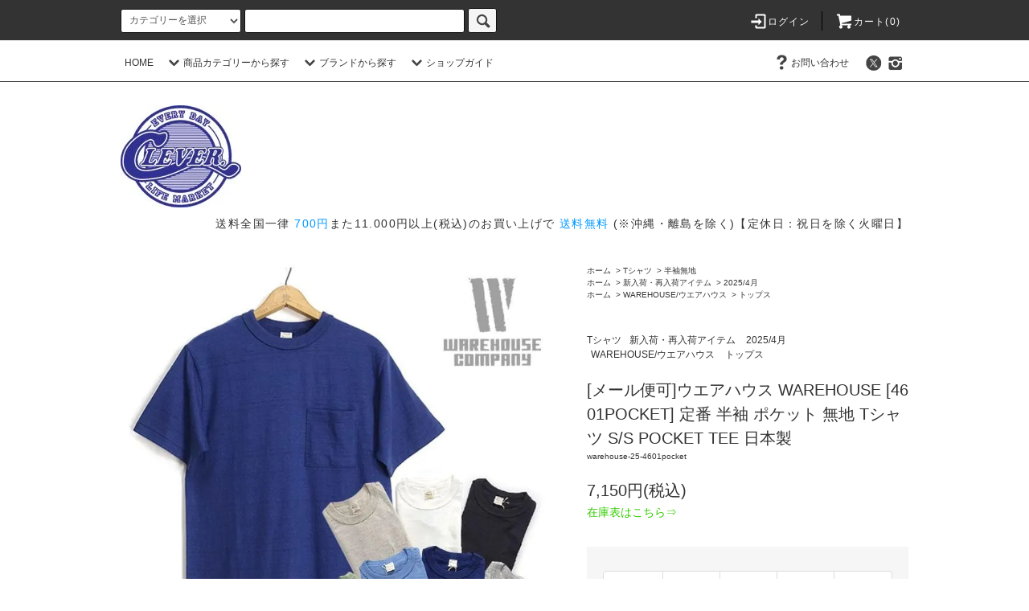

--- FILE ---
content_type: text/html; charset=EUC-JP
request_url: https://clever-id.com/?pid=158144757
body_size: 32845
content:
<!DOCTYPE html PUBLIC "-//W3C//DTD XHTML 1.0 Transitional//EN" "http://www.w3.org/TR/xhtml1/DTD/xhtml1-transitional.dtd">
<html xmlns:og="http://ogp.me/ns#" xmlns:fb="http://www.facebook.com/2008/fbml" xmlns:mixi="http://mixi-platform.com/ns#" xmlns="http://www.w3.org/1999/xhtml" xml:lang="ja" lang="ja" dir="ltr">
<head>
<meta http-equiv="content-type" content="text/html; charset=euc-jp" />
<meta http-equiv="X-UA-Compatible" content="IE=edge,chrome=1" />
<title>[メール便可]ウエアハウス WAREHOUSE [4601POCKET] 定番 半袖 ポケット 無地 Tシャツ S/S POCKET TEE  日本製</title>
<meta name="Keywords" content="メール便可,ウエアハウス,WAREHOUSE,4601POCKET,定番,半袖,ポケット,無地,Tシャツ, POCKET,TEE ,日本製," />
<meta name="Description" content="ウエアハウスより吊編み機を使用してゆっくりと丁寧に甘く編み上げたポケT 。" />
<meta name="Author" content="" />
<meta name="Copyright" content="GMOペパボ" />
<meta http-equiv="content-style-type" content="text/css" />
<meta http-equiv="content-script-type" content="text/javascript" />
<link rel="stylesheet" href="https://clever-id.com/css/framework/colormekit.css" type="text/css" />
<link rel="stylesheet" href="https://clever-id.com/css/framework/colormekit-responsive.css" type="text/css" />
<link rel="stylesheet" href="https://img07.shop-pro.jp/PA01443/175/css/11/index.css?cmsp_timestamp=20260114130345" type="text/css" />
<link rel="stylesheet" href="https://img07.shop-pro.jp/PA01443/175/css/11/product.css?cmsp_timestamp=20260114130345" type="text/css" />

<link rel="alternate" type="application/rss+xml" title="rss" href="https://clever-id.com/?mode=rss" />
<link rel="shortcut icon" href="https://img07.shop-pro.jp/PA01443/175/favicon.ico?cmsp_timestamp=20260104175925" />
<script type="text/javascript" src="//ajax.googleapis.com/ajax/libs/jquery/1.11.0/jquery.min.js" ></script>
<meta property="og:title" content="[メール便可]ウエアハウス WAREHOUSE [4601POCKET] 定番 半袖 ポケット 無地 Tシャツ S/S POCKET TEE  日本製" />
<meta property="og:description" content="ウエアハウスより吊編み機を使用してゆっくりと丁寧に甘く編み上げたポケT 。" />
<meta property="og:url" content="https://clever-id.com?pid=158144757" />
<meta property="og:site_name" content="CLEVER WEB SHOP" />
<meta property="og:image" content="https://img07.shop-pro.jp/PA01443/175/product/158144757.jpg?cmsp_timestamp=20250426103737"/>
<meta property="og:type" content="product" />
<meta property="product:price:amount" content="7150" />
<meta property="product:price:currency" content="JPY" />
<meta property="product:product_link" content="https://clever-id.com?pid=158144757" />
<script>
  var Colorme = {"page":"product","shop":{"account_id":"PA01443175","title":"CLEVER WEB SHOP"},"basket":{"total_price":0,"items":[]},"customer":{"id":null},"inventory_control":"option","product":{"shop_uid":"PA01443175","id":158144757,"name":"[\u30e1\u30fc\u30eb\u4fbf\u53ef]\u30a6\u30a8\u30a2\u30cf\u30a6\u30b9 WAREHOUSE [4601POCKET] \u5b9a\u756a \u534a\u8896 \u30dd\u30b1\u30c3\u30c8 \u7121\u5730 T\u30b7\u30e3\u30c4 S\/S POCKET TEE  \u65e5\u672c\u88fd","model_number":"warehouse-25-4601pocket","stock_num":6,"sales_price":6500,"sales_price_including_tax":7150,"variants":[{"id":1,"option1_value":"\u30aa\u30d5\u30db\u30ef\u30a4\u30c8","option2_value":"S","title":"\u30aa\u30d5\u30db\u30ef\u30a4\u30c8\u3000\u00d7\u3000S","model_number":"","stock_num":0,"option_price":6500,"option_price_including_tax":7150,"option_members_price":6500,"option_members_price_including_tax":7150},{"id":2,"option1_value":"\u30aa\u30d5\u30db\u30ef\u30a4\u30c8","option2_value":"M","title":"\u30aa\u30d5\u30db\u30ef\u30a4\u30c8\u3000\u00d7\u3000M","model_number":"","stock_num":0,"option_price":6500,"option_price_including_tax":7150,"option_members_price":6500,"option_members_price_including_tax":7150},{"id":3,"option1_value":"\u30aa\u30d5\u30db\u30ef\u30a4\u30c8","option2_value":"L","title":"\u30aa\u30d5\u30db\u30ef\u30a4\u30c8\u3000\u00d7\u3000L","model_number":"","stock_num":0,"option_price":6500,"option_price_including_tax":7150,"option_members_price":6500,"option_members_price_including_tax":7150},{"id":4,"option1_value":"\u30aa\u30d5\u30db\u30ef\u30a4\u30c8","option2_value":"XL","title":"\u30aa\u30d5\u30db\u30ef\u30a4\u30c8\u3000\u00d7\u3000XL","model_number":"","stock_num":0,"option_price":6500,"option_price_including_tax":7150,"option_members_price":6500,"option_members_price_including_tax":7150},{"id":5,"option1_value":"\u30aa\u30fc\u30c8\u30df\u30fc\u30eb","option2_value":"S","title":"\u30aa\u30fc\u30c8\u30df\u30fc\u30eb\u3000\u00d7\u3000S","model_number":"","stock_num":0,"option_price":6500,"option_price_including_tax":7150,"option_members_price":6500,"option_members_price_including_tax":7150},{"id":6,"option1_value":"\u30aa\u30fc\u30c8\u30df\u30fc\u30eb","option2_value":"M","title":"\u30aa\u30fc\u30c8\u30df\u30fc\u30eb\u3000\u00d7\u3000M","model_number":"","stock_num":1,"option_price":6500,"option_price_including_tax":7150,"option_members_price":6500,"option_members_price_including_tax":7150},{"id":7,"option1_value":"\u30aa\u30fc\u30c8\u30df\u30fc\u30eb","option2_value":"L","title":"\u30aa\u30fc\u30c8\u30df\u30fc\u30eb\u3000\u00d7\u3000L","model_number":"","stock_num":1,"option_price":6500,"option_price_including_tax":7150,"option_members_price":6500,"option_members_price_including_tax":7150},{"id":8,"option1_value":"\u30aa\u30fc\u30c8\u30df\u30fc\u30eb","option2_value":"XL","title":"\u30aa\u30fc\u30c8\u30df\u30fc\u30eb\u3000\u00d7\u3000XL","model_number":"","stock_num":0,"option_price":6500,"option_price_including_tax":7150,"option_members_price":6500,"option_members_price_including_tax":7150},{"id":9,"option1_value":"\u30d8\u30b6\u30fc\u30b0\u30ec\u30fc","option2_value":"S","title":"\u30d8\u30b6\u30fc\u30b0\u30ec\u30fc\u3000\u00d7\u3000S","model_number":"","stock_num":0,"option_price":6500,"option_price_including_tax":7150,"option_members_price":6500,"option_members_price_including_tax":7150},{"id":10,"option1_value":"\u30d8\u30b6\u30fc\u30b0\u30ec\u30fc","option2_value":"M","title":"\u30d8\u30b6\u30fc\u30b0\u30ec\u30fc\u3000\u00d7\u3000M","model_number":"","stock_num":0,"option_price":6500,"option_price_including_tax":7150,"option_members_price":6500,"option_members_price_including_tax":7150},{"id":11,"option1_value":"\u30d8\u30b6\u30fc\u30b0\u30ec\u30fc","option2_value":"L","title":"\u30d8\u30b6\u30fc\u30b0\u30ec\u30fc\u3000\u00d7\u3000L","model_number":"","stock_num":0,"option_price":6500,"option_price_including_tax":7150,"option_members_price":6500,"option_members_price_including_tax":7150},{"id":12,"option1_value":"\u30d8\u30b6\u30fc\u30b0\u30ec\u30fc","option2_value":"XL","title":"\u30d8\u30b6\u30fc\u30b0\u30ec\u30fc\u3000\u00d7\u3000XL","model_number":"","stock_num":0,"option_price":6500,"option_price_including_tax":7150,"option_members_price":6500,"option_members_price_including_tax":7150},{"id":13,"option1_value":"MC\u30b0\u30ea\u30fc\u30f3","option2_value":"S","title":"MC\u30b0\u30ea\u30fc\u30f3\u3000\u00d7\u3000S","model_number":"","stock_num":0,"option_price":6500,"option_price_including_tax":7150,"option_members_price":6500,"option_members_price_including_tax":7150},{"id":14,"option1_value":"MC\u30b0\u30ea\u30fc\u30f3","option2_value":"M","title":"MC\u30b0\u30ea\u30fc\u30f3\u3000\u00d7\u3000M","model_number":"","stock_num":0,"option_price":6500,"option_price_including_tax":7150,"option_members_price":6500,"option_members_price_including_tax":7150},{"id":15,"option1_value":"MC\u30b0\u30ea\u30fc\u30f3","option2_value":"L","title":"MC\u30b0\u30ea\u30fc\u30f3\u3000\u00d7\u3000L","model_number":"","stock_num":0,"option_price":6500,"option_price_including_tax":7150,"option_members_price":6500,"option_members_price_including_tax":7150},{"id":16,"option1_value":"MC\u30b0\u30ea\u30fc\u30f3","option2_value":"XL","title":"MC\u30b0\u30ea\u30fc\u30f3\u3000\u00d7\u3000XL","model_number":"","stock_num":0,"option_price":6500,"option_price_including_tax":7150,"option_members_price":6500,"option_members_price_including_tax":7150},{"id":17,"option1_value":"PALE\u30b0\u30ea\u30fc\u30f3","option2_value":"S","title":"PALE\u30b0\u30ea\u30fc\u30f3\u3000\u00d7\u3000S","model_number":"","stock_num":0,"option_price":6500,"option_price_including_tax":7150,"option_members_price":6500,"option_members_price_including_tax":7150},{"id":18,"option1_value":"PALE\u30b0\u30ea\u30fc\u30f3","option2_value":"M","title":"PALE\u30b0\u30ea\u30fc\u30f3\u3000\u00d7\u3000M","model_number":"","stock_num":1,"option_price":6500,"option_price_including_tax":7150,"option_members_price":6500,"option_members_price_including_tax":7150},{"id":19,"option1_value":"PALE\u30b0\u30ea\u30fc\u30f3","option2_value":"L","title":"PALE\u30b0\u30ea\u30fc\u30f3\u3000\u00d7\u3000L","model_number":"","stock_num":1,"option_price":6500,"option_price_including_tax":7150,"option_members_price":6500,"option_members_price_including_tax":7150},{"id":20,"option1_value":"PALE\u30b0\u30ea\u30fc\u30f3","option2_value":"XL","title":"PALE\u30b0\u30ea\u30fc\u30f3\u3000\u00d7\u3000XL","model_number":"","stock_num":1,"option_price":6500,"option_price_including_tax":7150,"option_members_price":6500,"option_members_price_including_tax":7150},{"id":21,"option1_value":"PALE\u30d6\u30eb\u30fc","option2_value":"S","title":"PALE\u30d6\u30eb\u30fc\u3000\u00d7\u3000S","model_number":"","stock_num":0,"option_price":6500,"option_price_including_tax":7150,"option_members_price":6500,"option_members_price_including_tax":7150},{"id":22,"option1_value":"PALE\u30d6\u30eb\u30fc","option2_value":"M","title":"PALE\u30d6\u30eb\u30fc\u3000\u00d7\u3000M","model_number":"","stock_num":0,"option_price":6500,"option_price_including_tax":7150,"option_members_price":6500,"option_members_price_including_tax":7150},{"id":23,"option1_value":"PALE\u30d6\u30eb\u30fc","option2_value":"L","title":"PALE\u30d6\u30eb\u30fc\u3000\u00d7\u3000L","model_number":"","stock_num":0,"option_price":6500,"option_price_including_tax":7150,"option_members_price":6500,"option_members_price_including_tax":7150},{"id":24,"option1_value":"PALE\u30d6\u30eb\u30fc","option2_value":"XL","title":"PALE\u30d6\u30eb\u30fc\u3000\u00d7\u3000XL","model_number":"","stock_num":1,"option_price":6500,"option_price_including_tax":7150,"option_members_price":6500,"option_members_price_including_tax":7150},{"id":25,"option1_value":"\u30cd\u30a4\u30d3\u30fc","option2_value":"S","title":"\u30cd\u30a4\u30d3\u30fc\u3000\u00d7\u3000S","model_number":"","stock_num":0,"option_price":6500,"option_price_including_tax":7150,"option_members_price":6500,"option_members_price_including_tax":7150},{"id":26,"option1_value":"\u30cd\u30a4\u30d3\u30fc","option2_value":"M","title":"\u30cd\u30a4\u30d3\u30fc\u3000\u00d7\u3000M","model_number":"","stock_num":0,"option_price":6500,"option_price_including_tax":7150,"option_members_price":6500,"option_members_price_including_tax":7150},{"id":27,"option1_value":"\u30cd\u30a4\u30d3\u30fc","option2_value":"L","title":"\u30cd\u30a4\u30d3\u30fc\u3000\u00d7\u3000L","model_number":"","stock_num":0,"option_price":6500,"option_price_including_tax":7150,"option_members_price":6500,"option_members_price_including_tax":7150},{"id":28,"option1_value":"\u30cd\u30a4\u30d3\u30fc","option2_value":"XL","title":"\u30cd\u30a4\u30d3\u30fc\u3000\u00d7\u3000XL","model_number":"","stock_num":0,"option_price":6500,"option_price_including_tax":7150,"option_members_price":6500,"option_members_price_including_tax":7150},{"id":29,"option1_value":"\u30d6\u30e9\u30c3\u30af","option2_value":"S","title":"\u30d6\u30e9\u30c3\u30af\u3000\u00d7\u3000S","model_number":"","stock_num":0,"option_price":6500,"option_price_including_tax":7150,"option_members_price":6500,"option_members_price_including_tax":7150},{"id":30,"option1_value":"\u30d6\u30e9\u30c3\u30af","option2_value":"M","title":"\u30d6\u30e9\u30c3\u30af\u3000\u00d7\u3000M","model_number":"","stock_num":0,"option_price":6500,"option_price_including_tax":7150,"option_members_price":6500,"option_members_price_including_tax":7150},{"id":31,"option1_value":"\u30d6\u30e9\u30c3\u30af","option2_value":"L","title":"\u30d6\u30e9\u30c3\u30af\u3000\u00d7\u3000L","model_number":"","stock_num":0,"option_price":6500,"option_price_including_tax":7150,"option_members_price":6500,"option_members_price_including_tax":7150},{"id":32,"option1_value":"\u30d6\u30e9\u30c3\u30af","option2_value":"XL","title":"\u30d6\u30e9\u30c3\u30af\u3000\u00d7\u3000XL","model_number":"","stock_num":0,"option_price":6500,"option_price_including_tax":7150,"option_members_price":6500,"option_members_price_including_tax":7150}],"category":{"id_big":2575140,"id_small":1},"groups":[{"id":3071401},{"id":2413468}],"members_price":6500,"members_price_including_tax":7150}};

  (function() {
    function insertScriptTags() {
      var scriptTagDetails = [];
      var entry = document.getElementsByTagName('script')[0];

      scriptTagDetails.forEach(function(tagDetail) {
        var script = document.createElement('script');

        script.type = 'text/javascript';
        script.src = tagDetail.src;
        script.async = true;

        if( tagDetail.integrity ) {
          script.integrity = tagDetail.integrity;
          script.setAttribute('crossorigin', 'anonymous');
        }

        entry.parentNode.insertBefore(script, entry);
      })
    }

    window.addEventListener('load', insertScriptTags, false);
  })();
</script>
<script async src="https://zen.one/analytics.js"></script>
</head>
<body>
<meta name="colorme-acc-payload" content="?st=1&pt=10029&ut=158144757&at=PA01443175&v=20260125023435&re=&cn=51e4c1d0eb2242a66cfdb4c4ffc34ae0" width="1" height="1" alt="" /><script>!function(){"use strict";Array.prototype.slice.call(document.getElementsByTagName("script")).filter((function(t){return t.src&&t.src.match(new RegExp("dist/acc-track.js$"))})).forEach((function(t){return document.body.removeChild(t)})),function t(c){var r=arguments.length>1&&void 0!==arguments[1]?arguments[1]:0;if(!(r>=c.length)){var e=document.createElement("script");e.onerror=function(){return t(c,r+1)},e.src="https://"+c[r]+"/dist/acc-track.js?rev=3",document.body.appendChild(e)}}(["acclog001.shop-pro.jp","acclog002.shop-pro.jp"])}();</script><script src="https://img.shop-pro.jp/tmpl_js/76/jquery.tile.js"></script>
<script src="https://img.shop-pro.jp/tmpl_js/76/jquery.skOuterClick.js"></script>
<script src="https://img.shop-pro.jp/tmpl_js/76/smoothscroll.js"></script>
<script src="https://img.shop-pro.jp/tmpl_js/76/utility.index.js"></script>

<div class="cart_in_modal__bg show_while_cart_in_connecting spinner" style="display: none;"></div>
<div id="wrapper">
  <div id="header">
    <div class="header_top">
      <div class="header_top_inner container">
        <form action="https://clever-id.com/" method="GET" class="search_form visible-desktop">
          <input type="hidden" name="mode" value="srh" /><input type="hidden" name="sort" value="n" />
          <select name="cid" class="search_select">
            <option value="">カテゴリーを選択</option>
                          <option value="2574488,0">パンツ</option>
                          <option value="2575140,0">Tシャツ</option>
                          <option value="2575256,0">シャツ</option>
                          <option value="2575257,0">スウェット/ニット</option>
                          <option value="2575258,0">アウター</option>
                          <option value="2575260,0">シューズ</option>
                          <option value="2575261,0">グッズ</option>
                          <option value="2575262,0">アクセサリー</option>
                          <option value="2575266,0">アウトドア用品</option>
                      </select>
          <input type="text" name="keyword" class="search_box" />
          <button class="btn_search btn btn-xs"><i class="icon-lg-b icon-search"></i></button>
        </form>
        <ul class="header_nav_headline inline visible-desktop">
          <li>
            <a href="https://clever-id.com/?mode=myaccount"><i class="icon-lg-w icon-login"></i>ログイン</a>
          </li>
                    <li class="headline_viewcart">
                        <form name="cart_view_with_async" method="POST" action="https://clever-id.com/cart/proxy/basket?shop_id=PA01443175&shop_domain=clever-id.com">
              <input type="hidden" name="reference_token" value="a0756a6db23c4d30bc51f73b590ead03"><input type="hidden" name="shop_id" value="PA01443175"><input type="hidden" name="shop_domain" value="clever-id.com">
            </form>
            <a href="javascript:void(0)" class="cart_view_with_async"><i class="icon-lg-w icon-cart"></i>カート(<span class="cart_count">0</span>)</span></a>
                      </li>
        </ul>
        <div class="header_nav_phone hidden-desktop">
          <span class="nav_btn_phone"><i class="icon-lg-w icon-list"></i>メニュー</span>
          <div class="header_nav_lst_phone">
            <ul class="unstyled">
              <li>
                <a href="./">ホーム</a>
              </li>
              <li>
                                <form name="cart_view_with_async" method="POST" action="https://clever-id.com/cart/proxy/basket?shop_id=PA01443175&shop_domain=clever-id.com">
                  <input type="hidden" name="reference_token" value="a0756a6db23c4d30bc51f73b590ead03"><input type="hidden" name="shop_id" value="PA01443175"><input type="hidden" name="shop_domain" value="clever-id.com">
                </form>
                <a href="javascript:void(0)" class="cart_view_with_async">カートを見る</a>
                              </li>
              <li>
                <a href="https://clever-id.com/?mode=myaccount">アカウント</a>
              </li>
                                                        <li>
                <a href="https://clever.shop-pro.jp/customer/inquiries/new">お問い合わせ</a>
              </li>
            </ul>
          </div>
        </div>
      </div>
    </div>
    <div class="header_mid hidden-phone">
      <div class="header_mid_inner container">
        <div class="header_nav_global">
          <ul class="header_nav_global_left inline">
            <li><a href="./">HOME</a></li>
            <li class="header_nav_global_left_category">
              <a href="javascript:void(0)"><i class="icon-lg-b icon-chevron_down"></i>商品カテゴリーから探す</a>
              <div class="header_nav_global_box header_nav_global_box_catogory row">
                <p class="header_nav_global_box_heading col col-lg-3">CATEGORY SEARCH</p>
                <div class="header_nav_global_box_detail col col-lg-9 row">
                                                                                    
                                            <ul class="row header_nav_global_box_lists col col-lg-4 col-md-4 col-sm-6 col-xs-12 unstyled">
                                        <li>
                      <a href="https://clever-id.com/?mode=cate&cbid=2574488&csid=0&sort=n">
                        パンツ
                      </a>
                    </li>
                                                                                                  <li>
                      <a href="https://clever-id.com/?mode=cate&cbid=2575140&csid=0&sort=n">
                        Tシャツ
                      </a>
                    </li>
                                                                                                  <li>
                      <a href="https://clever-id.com/?mode=cate&cbid=2575256&csid=0&sort=n">
                        シャツ
                      </a>
                    </li>
                                          </ul>
                      <ul class="row header_nav_global_box_lists col col-lg-4 col-md-4 col-sm-6 col-xs-12 unstyled">
                                                                                                  <li>
                      <a href="https://clever-id.com/?mode=cate&cbid=2575257&csid=0&sort=n">
                        スウェット/ニット
                      </a>
                    </li>
                                                                                                  <li>
                      <a href="https://clever-id.com/?mode=cate&cbid=2575258&csid=0&sort=n">
                        アウター
                      </a>
                    </li>
                                                                                                  <li>
                      <a href="https://clever-id.com/?mode=cate&cbid=2575260&csid=0&sort=n">
                        シューズ
                      </a>
                    </li>
                                          </ul>
                      <ul class="row header_nav_global_box_lists col col-lg-4 col-md-4 col-sm-6 col-xs-12 unstyled">
                                                                                                  <li>
                      <a href="https://clever-id.com/?mode=cate&cbid=2575261&csid=0&sort=n">
                        グッズ
                      </a>
                    </li>
                                                                                                  <li>
                      <a href="https://clever-id.com/?mode=cate&cbid=2575262&csid=0&sort=n">
                        アクセサリー
                      </a>
                    </li>
                                                                                                  <li>
                      <a href="https://clever-id.com/?mode=cate&cbid=2575266&csid=0&sort=n">
                        アウトドア用品
                      </a>
                    </li>
                                                              </ul>
                                                      </div>
              </div>
            </li>
                                          <li class="header_nav_global_left_group">
                  <a href="javascript:void(0)"><i class="icon-lg-b icon-chevron_down"></i>ブランドから探す</a>
                  <div class="header_nav_global_box header_nav_global_box_group row">
                    <p class="header_nav_global_box_heading col col-lg-3">BRAND SEARCH</p>
                    <div class="header_nav_global_box_detail col col-lg-9 row">
                                          
                                          <ul class="row header_nav_global_box_lists col col-lg-4 col-md-4 col-sm-6 col-xs-12 unstyled">
                            <li>
                <a href="https://clever-id.com/?mode=grp&gid=2313638&sort=n">
                  新入荷・再入荷アイテム
                </a>
              </li>
                                                                    <li>
                <a href="https://clever-id.com/?mode=grp&gid=2195092&sort=n">
                  BARNS/バーンズ
                </a>
              </li>
                                                                    <li>
                <a href="https://clever-id.com/?mode=grp&gid=2239756&sort=n">
                  BuzzRickson's/バズリクソンズ
                </a>
              </li>
                                                                    <li>
                <a href="https://clever-id.com/?mode=grp&gid=2710219&sort=n">
                  CALIFOLKS/カリフォークス
                </a>
              </li>
                                                                    <li>
                <a href="https://clever-id.com/?mode=grp&gid=3083285&sort=n">
                  Danner/ダナー
                </a>
              </li>
                                                                    <li>
                <a href="https://clever-id.com/?mode=grp&gid=2243561&sort=n">
                  DolceVita/ドルチェ・ビータ
                </a>
              </li>
                                                                    <li>
                <a href="https://clever-id.com/?mode=grp&gid=2243566&sort=n">
                  F.O.B FACTORY/エフ・オー・ビー ファクトリー
                </a>
              </li>
                                                                    <li>
                <a href="https://clever-id.com/?mode=grp&gid=2243568&sort=n">
                  FULL COUNT/フルカウント
                </a>
              </li>
                                                                    <li>
                <a href="https://clever-id.com/?mode=grp&gid=2243570&sort=n">
                  FUNNY/ファニー
                </a>
              </li>
                                                                    <li>
                <a href="https://clever-id.com/?mode=grp&gid=2533332&sort=n">
                  GRANITE GEAR/グラナイトギア
                </a>
              </li>
                                                                    <li>
                <a href="https://clever-id.com/?mode=grp&gid=2473354&sort=n">
                  HIGHER/ハイヤー
                </a>
              </li>
                                    </ul>
                      <ul class="row header_nav_global_box_lists col col-lg-4 col-md-4 col-sm-6 col-xs-12 unstyled">
                                                                    <li>
                <a href="https://clever-id.com/?mode=grp&gid=2243576&sort=n">
                  Johnbull/ジョンブル
                </a>
              </li>
                                                                    <li>
                <a href="https://clever-id.com/?mode=grp&gid=2662334&sort=n">
                  Nanga/ナンガ
                </a>
              </li>
                                                                    <li>
                <a href="https://clever-id.com/?mode=grp&gid=2509088&sort=n">
                  PENDLETON/ペンドルトン
                </a>
              </li>
                                                                    <li>
                <a href="https://clever-id.com/?mode=grp&gid=2243587&sort=n">
                  Pherrows/フェローズ
                </a>
              </li>
                                                                    <li>
                <a href="https://clever-id.com/?mode=grp&gid=2243593&sort=n">
                  RIDING HIGH/ライディングハイ
                </a>
              </li>
                                                                    <li>
                <a href="https://clever-id.com/?mode=grp&gid=2243595&sort=n">
                  Re made in tokyo japan/アールイー メイド イン トウキョウ
                </a>
              </li>
                                                                    <li>
                <a href="https://clever-id.com/?mode=grp&gid=3001875&sort=n">
                  Seaing/シーイング
                </a>
              </li>
                                                                    <li>
                <a href="https://clever-id.com/?mode=grp&gid=3089638&sort=n">
                  STAR OF HOLLYWOOD/スター オブ ハリウッド
                </a>
              </li>
                                                                    <li>
                <a href="https://clever-id.com/?mode=grp&gid=2243598&sort=n">
                  STYLE EYE'S/スタイルアイズ
                </a>
              </li>
                                                                    <li>
                <a href="https://clever-id.com/?mode=grp&gid=2243600&sort=n">
                  SUGARCANE/シュガーケーン
                </a>
              </li>
                                                                    <li>
                <a href="https://clever-id.com/?mode=grp&gid=2243603&sort=n">
                  SUNSURF/サンサーフ
                </a>
              </li>
                                    </ul>
                      <ul class="row header_nav_global_box_lists col col-lg-4 col-md-4 col-sm-6 col-xs-12 unstyled">
                                                                    <li>
                <a href="https://clever-id.com/?mode=grp&gid=2243607&sort=n">
                  Talor TOYO/テーラー東洋
                </a>
              </li>
                                                                    <li>
                <a href="https://clever-id.com/?mode=grp&gid=2744938&sort=n">
                  TCB jeans/TCB ジーンズ
                </a>
              </li>
                                                                    <li>
                <a href="https://clever-id.com/?mode=grp&gid=3087414&sort=n">
                  TYMER/タイマー
                </a>
              </li>
                                                                    <li>
                <a href="https://clever-id.com/?mode=grp&gid=3089634&sort=n">
                  VANS/ヴァンズ
                </a>
              </li>
                                                                    <li>
                <a href="https://clever-id.com/?mode=grp&gid=2860367&sort=n">
                  WALSH/ウォルシュ
                </a>
              </li>
                                                                    <li>
                <a href="https://clever-id.com/?mode=grp&gid=2243611&sort=n">
                  WAREHOUSE/ウエアハウス
                </a>
              </li>
                                                                    <li>
                <a href="https://clever-id.com/?mode=grp&gid=2243613&sort=n">
                  WHITESVILLE/ホワイツビル
                </a>
              </li>
                                                                    <li>
                <a href="https://clever-id.com/?mode=grp&gid=2243616&sort=n">
                  その他ブランド
                </a>
              </li>
                                                                    <li>
                <a href="https://clever-id.com/?mode=grp&gid=2547374&sort=n">
                  特集
                </a>
              </li>
                                                  </ul>
                    </div>
                  </div>
                </li>
                                                    <li class="header_nav_global_left_contents">
                <a href="javascript:void(0)"><i class="icon-lg-b icon-chevron_down"></i>ショップガイド</a>
                <div class="header_nav_global_box header_nav_global_box_contents row">
                  <p class="header_nav_global_box_heading col col-lg-3">SHOP GUIDE</p>
                  <div class="header_nav_global_box_detail col col-lg-9 row">
                                          <ul class="col col-lg-12 row unstyled">                        <li>
                          <a href="https://clever-id.com/?mode=f1">
                            サイズ・採寸について
                          </a>
                        </li>
                                                                                        <li>
                          <a href="https://clever-id.com/?mode=f2">
                            洗濯表示について
                          </a>
                        </li>
                                                                                        <li>
                          <a href="https://clever-id.com/?mode=f3">
                            ラッピング
                          </a>
                        </li>
                                                                                        <li>
                          <a href="https://clever-id.com/?mode=f4">
                            配送・送料について
                          </a>
                        </li>
                                                                                        <li>
                          <a href="https://clever-id.com/?mode=f5">
                            返品・交換について
                          </a>
                        </li>
                                                                                        <li>
                          <a href="https://clever-id.com/?mode=f6">
                            支払い方法について
                          </a>
                        </li>
                                                                                        <li>
                          <a href="https://clever-id.com/?mode=f7">
                            プライバシーポリシー
                          </a>
                        </li>
                      </ul>                                      </div>
                </div>
              </li>
                      </ul>
          <ul class="header_nav_global_right inline">
                                    <li class="visible-desktop"><a href="https://clever.shop-pro.jp/customer/inquiries/new"><i class="icon-lg-b icon-help"></i>お問い合わせ</a></li>
            <li>



                                                            <ul class="header_nav_global_social inline">
                  <li><a href="https://twitter.com/clever_inc"><i class="icon-lg-b icon-c_twitter"></i></a></li>
                  <li><a href="https://www.instagram.com/clever.co.jp/"><i class="icon-lg-b icon-c_instagram"></i></a></li>
								    
              </ul>
            


            </li>
          </ul>
        </div>
      </div>
    </div>
    <div class="header_btm container clearfix">
              <h1 class="header_logo"><a href="./"><img src="https://img07.shop-pro.jp/PA01443/175/PA01443175.jpg?cmsp_timestamp=20260104175925" alt="CLEVER WEB SHOP" /></a></h1>
      


                                     <p class="header_lead">送料全国一律 <span style="color:#0099FF">700円</span>また11.000円以上(税込)のお買い上げで <span style="color:#0099FF">送料無料</span> (※沖縄・離島を除く)【定休日：祝日を除く火曜日】</p>
      


                                <ul class="header_nav_global_social inline visible-phone">
           <li><a href="https://twitter.com/clever_inc"><i class="icon-lg-b icon-c_twitter"></i></a></li>
           <li><a href="https://www.instagram.com/clever.co.jp/"><i class="icon-lg-b icon-c_instagram"></i></a></li>
          </ul>
      


          </div>
  </div>
  <div class="main row">
    <div id="contents" class="contents contents_detail col col-md-9 col-sm-12">
      <script src="https://img.shop-pro.jp/tmpl_js/76/utility.product.js"></script>

<div id="product" class="product">
      <form name="product_form" method="post" action="https://clever-id.com/cart/proxy/basket/items/add">
      <div class="product_area clearfix">
        <div class="product_area_left col col-md-7 col-sm-12">
          
          <div class="container-section product_img col col-md-12 col-lg-12">
            <div class="product_img_main">
                              <img src="https://img07.shop-pro.jp/PA01443/175/product/158144757.jpg?cmsp_timestamp=20250426103737" class="product_img_main_img" alt="" />
                          </div>
                          <div class="product_img_thumb">
                <ul class="row">
                                      <li class="col col-lg-2">
                      <img src="https://img07.shop-pro.jp/PA01443/175/product/158144757.jpg?cmsp_timestamp=20250426103737" class="product_img_thumb_img" />
                    </li>
                                                                              <li class="col col-lg-2">
                        <img src="https://img07.shop-pro.jp/PA01443/175/product/158144757_o1.jpg?cmsp_timestamp=20250426103737" class="product_img_thumb_img" />
                      </li>
                                                                                <li class="col col-lg-2">
                        <img src="https://img07.shop-pro.jp/PA01443/175/product/158144757_o2.jpg?cmsp_timestamp=20250426103737" class="product_img_thumb_img" />
                      </li>
                                                                                <li class="col col-lg-2">
                        <img src="https://img07.shop-pro.jp/PA01443/175/product/158144757_o3.jpg?cmsp_timestamp=20250426103737" class="product_img_thumb_img" />
                      </li>
                                                                                <li class="col col-lg-2">
                        <img src="https://img07.shop-pro.jp/PA01443/175/product/158144757_o4.jpg?cmsp_timestamp=20250426103737" class="product_img_thumb_img" />
                      </li>
                                                                                <li class="col col-lg-2">
                        <img src="https://img07.shop-pro.jp/PA01443/175/product/158144757_o5.jpg?cmsp_timestamp=20250426103737" class="product_img_thumb_img" />
                      </li>
                                                                                <li class="col col-lg-2">
                        <img src="https://img07.shop-pro.jp/PA01443/175/product/158144757_o6.jpg?cmsp_timestamp=20250426103737" class="product_img_thumb_img" />
                      </li>
                                                                                <li class="col col-lg-2">
                        <img src="https://img07.shop-pro.jp/PA01443/175/product/158144757_o7.jpg?cmsp_timestamp=20250426103737" class="product_img_thumb_img" />
                      </li>
                                                                                <li class="col col-lg-2">
                        <img src="https://img07.shop-pro.jp/PA01443/175/product/158144757_o8.jpg?cmsp_timestamp=20250426103737" class="product_img_thumb_img" />
                      </li>
                                                                                <li class="col col-lg-2">
                        <img src="https://img07.shop-pro.jp/PA01443/175/product/158144757_o9.jpg?cmsp_timestamp=20250426103737" class="product_img_thumb_img" />
                      </li>
                                                                                <li class="col col-lg-2">
                        <img src="https://img07.shop-pro.jp/PA01443/175/product/158144757_o10.jpg?cmsp_timestamp=20250426103737" class="product_img_thumb_img" />
                      </li>
                                                                                <li class="col col-lg-2">
                        <img src="https://img07.shop-pro.jp/PA01443/175/product/158144757_o11.jpg?cmsp_timestamp=20250426103737" class="product_img_thumb_img" />
                      </li>
                                                                                <li class="col col-lg-2">
                        <img src="https://img07.shop-pro.jp/PA01443/175/product/158144757_o12.jpg?cmsp_timestamp=20250426103737" class="product_img_thumb_img" />
                      </li>
                                                                                <li class="col col-lg-2">
                        <img src="https://img07.shop-pro.jp/PA01443/175/product/158144757_o13.jpg?cmsp_timestamp=20250426103737" class="product_img_thumb_img" />
                      </li>
                                                                                <li class="col col-lg-2">
                        <img src="https://img07.shop-pro.jp/PA01443/175/product/158144757_o14.jpg?cmsp_timestamp=20250426103737" class="product_img_thumb_img" />
                      </li>
                                                                                <li class="col col-lg-2">
                        <img src="https://img07.shop-pro.jp/PA01443/175/product/158144757_o15.jpg?cmsp_timestamp=20250426103737" class="product_img_thumb_img" />
                      </li>
                                                                                                                                                                                                                                                                                                                                                                                                                                                                                                                                                                                                                                                                                                                                                                                                                                                                                                                                                                                                                                                                                                                                                                                                                                                                                                                                                                                                  </ul>
              </div>
                      </div>
          
          
                    
        </div>
        <div class="product_area_right col col-md-5 col-sm-12">
          
          <ul class="pankuzu_lists inline container">
            <li class="pankuzu_list"><a href="./">ホーム</a></li>
                          <li class="pankuzu_list">&nbsp;&gt;&nbsp;<a href="?mode=cate&cbid=2575140&csid=0&sort=n">Tシャツ</a></li>
                                      <li class="pankuzu_list">&nbsp;&gt;&nbsp;<a href="?mode=cate&cbid=2575140&csid=1&sort=n">半袖無地</a></li>
                      </ul>
                      <ul class="pankuzu_lists inline container">
              <li class="pankuzu_list"><a href="./">ホーム</a></li>
                                                              <li class="pankuzu_list">&nbsp;&gt;&nbsp;<a href="https://clever-id.com/?mode=grp&gid=2313638&sort=n">新入荷・再入荷アイテム</a></li>
                                                              <li class="pankuzu_list">&nbsp;&gt;&nbsp;<a href="https://clever-id.com/?mode=grp&gid=3071401&sort=n">2025/4月</a></li>
                          </ul>
                      <ul class="pankuzu_lists inline container">
              <li class="pankuzu_list"><a href="./">ホーム</a></li>
                                                              <li class="pankuzu_list">&nbsp;&gt;&nbsp;<a href="https://clever-id.com/?mode=grp&gid=2243611&sort=n">WAREHOUSE/ウエアハウス</a></li>
                                                              <li class="pankuzu_list">&nbsp;&gt;&nbsp;<a href="https://clever-id.com/?mode=grp&gid=2413468&sort=n">トップス</a></li>
                          </ul>
                    

          <div id="product_detail_area" class="product_detail_area">
            
            <ul class="inline unstyled product_belong_lists">
                              <li class="product_belong_list">
                  <a href="?mode=cate&cbid=2575140&csid=0&sort=n" class="product_belong_list_link">Tシャツ</a>
                </li>
                                                                                  <li class="product_belong_list">
                      <a href="https://clever-id.com/?mode=grp&gid=2313638&sort=n" class="product_belong_list_link">新入荷・再入荷アイテム</a>
                    </li>
                                      <li class="product_belong_list">
                      <a href="https://clever-id.com/?mode=grp&gid=3071401&sort=n" class="product_belong_list_link">2025/4月</a>
                    </li>
                                                                        <li class="product_belong_list">
                      <a href="https://clever-id.com/?mode=grp&gid=2243611&sort=n" class="product_belong_list_link">WAREHOUSE/ウエアハウス</a>
                    </li>
                                      <li class="product_belong_list">
                      <a href="https://clever-id.com/?mode=grp&gid=2413468&sort=n" class="product_belong_list_link">トップス</a>
                    </li>
                                                            </ul>
            

            
            <h2 class="product_name">[メール便可]ウエアハウス WAREHOUSE [4601POCKET] 定番 半袖 ポケット 無地 Tシャツ S/S POCKET TEE  日本製</h2>
            

            
                          <p class="product_model">warehouse-25-4601pocket</p>
                        

            
            <p class="product_price_area">
                              <span class="product_price">7,150円(税込)</span>
                          </p>
                                                    <p class="product_related_list"><a href="javascript:gf_OpenNewWindow('?mode=opt&pid=158144757','option','width=600:height=500');"><span style="color:#33CC00">在庫表はこちら⇒</span></a></p>
                          
          </div>

          <div class="product_cart_area">
            
                          <div class="product_cart_option row">
                              <div id="prd-opt-table" class="txt_c">
                  <table id="option_tbl"><tr class="stock_head"><td class="none">&nbsp;</td><th class="cell_1">S</th><th class="cell_1">M</th><th class="cell_1">L</th><th class="cell_1">XL</th></tr><tr><th class="cell_1">オフホワイト</th><td class="cell_2"><span class="table_price">7,150円(税込)</span><br /><span class="stock_zero">×SOLD OUT</span></td><td class="cell_2"><span class="table_price">7,150円(税込)</span><br /><span class="stock_zero">×SOLD OUT</span></td><td class="cell_2"><span class="table_price">7,150円(税込)</span><br /><span class="stock_zero">×SOLD OUT</span></td><td class="cell_2"><span class="table_price">7,150円(税込)</span><br /><span class="stock_zero">×SOLD OUT</span></td></tr><tr><th class="cell_1">オートミール</th><td class="cell_2"><span class="table_price">7,150円(税込)</span><br /><span class="stock_zero">×SOLD OUT</span></td><td class="cell_2"><div><input type="radio" name="option" value="77145539,1,77145540,1" checked="checked" id="1-5" /></div><label for=1-5 style="display:block;"><span class="table_price">7,150円(税込)</span><br /><span class="t_stock_num">在庫あり</span></label></td><td class="cell_2"><div><input type="radio" name="option" value="77145539,1,77145540,2" id="1-6" /></div><label for=1-6 style="display:block;"><span class="table_price">7,150円(税込)</span><br /><span class="t_stock_num">在庫あり</span></label></td><td class="cell_2"><span class="table_price">7,150円(税込)</span><br /><span class="stock_zero">×SOLD OUT</span></td></tr><tr><th class="cell_1">ヘザーグレー</th><td class="cell_2"><span class="table_price">7,150円(税込)</span><br /><span class="stock_zero">×SOLD OUT</span></td><td class="cell_2"><span class="table_price">7,150円(税込)</span><br /><span class="stock_zero">×SOLD OUT</span></td><td class="cell_2"><span class="table_price">7,150円(税込)</span><br /><span class="stock_zero">×SOLD OUT</span></td><td class="cell_2"><span class="table_price">7,150円(税込)</span><br /><span class="stock_zero">×SOLD OUT</span></td></tr><tr><th class="cell_1">MCグリーン</th><td class="cell_2"><span class="table_price">7,150円(税込)</span><br /><span class="stock_zero">×SOLD OUT</span></td><td class="cell_2"><span class="table_price">7,150円(税込)</span><br /><span class="stock_zero">×SOLD OUT</span></td><td class="cell_2"><span class="table_price">7,150円(税込)</span><br /><span class="stock_zero">×SOLD OUT</span></td><td class="cell_2"><span class="table_price">7,150円(税込)</span><br /><span class="stock_zero">×SOLD OUT</span></td></tr><tr><th class="cell_1">PALEグリーン</th><td class="cell_2"><span class="table_price">7,150円(税込)</span><br /><span class="stock_zero">×SOLD OUT</span></td><td class="cell_2"><div><input type="radio" name="option" value="77145539,4,77145540,1" id="4-17" /></div><label for=4-17 style="display:block;"><span class="table_price">7,150円(税込)</span><br /><span class="t_stock_num">在庫あり</span></label></td><td class="cell_2"><div><input type="radio" name="option" value="77145539,4,77145540,2" id="4-18" /></div><label for=4-18 style="display:block;"><span class="table_price">7,150円(税込)</span><br /><span class="t_stock_num">在庫あり</span></label></td><td class="cell_2"><div><input type="radio" name="option" value="77145539,4,77145540,3" id="4-19" /></div><label for=4-19 style="display:block;"><span class="table_price">7,150円(税込)</span><br /><span class="t_stock_num">在庫あり</span></label></td></tr><tr><th class="cell_1">PALEブルー</th><td class="cell_2"><span class="table_price">7,150円(税込)</span><br /><span class="stock_zero">×SOLD OUT</span></td><td class="cell_2"><span class="table_price">7,150円(税込)</span><br /><span class="stock_zero">×SOLD OUT</span></td><td class="cell_2"><span class="table_price">7,150円(税込)</span><br /><span class="stock_zero">×SOLD OUT</span></td><td class="cell_2"><div><input type="radio" name="option" value="77145539,5,77145540,3" id="5-23" /></div><label for=5-23 style="display:block;"><span class="table_price">7,150円(税込)</span><br /><span class="t_stock_num">在庫あり</span></label></td></tr><tr><th class="cell_1">ネイビー</th><td class="cell_2"><span class="table_price">7,150円(税込)</span><br /><span class="stock_zero">×SOLD OUT</span></td><td class="cell_2"><span class="table_price">7,150円(税込)</span><br /><span class="stock_zero">×SOLD OUT</span></td><td class="cell_2"><span class="table_price">7,150円(税込)</span><br /><span class="stock_zero">×SOLD OUT</span></td><td class="cell_2"><span class="table_price">7,150円(税込)</span><br /><span class="stock_zero">×SOLD OUT</span></td></tr><tr><th class="cell_1">ブラック</th><td class="cell_2"><span class="table_price">7,150円(税込)</span><br /><span class="stock_zero">×SOLD OUT</span></td><td class="cell_2"><span class="table_price">7,150円(税込)</span><br /><span class="stock_zero">×SOLD OUT</span></td><td class="cell_2"><span class="table_price">7,150円(税込)</span><br /><span class="stock_zero">×SOLD OUT</span></td><td class="cell_2"><span class="table_price">7,150円(税込)</span><br /><span class="stock_zero">×SOLD OUT</span></td></tr></table>
                </div>
                <div id="prd-opt-select">
                                      <div class="product_cart_select_box col col-lg-12">
                      <div class="product_cart_select_name">カラー</div>
                      <select name="option1" class="product_cart_select">
                        <option label="オフホワイト" value="77145539,0">オフホワイト</option>
<option label="オートミール" value="77145539,1">オートミール</option>
<option label="ヘザーグレー" value="77145539,2">ヘザーグレー</option>
<option label="MCグリーン" value="77145539,3">MCグリーン</option>
<option label="PALEグリーン" value="77145539,4">PALEグリーン</option>
<option label="PALEブルー" value="77145539,5">PALEブルー</option>
<option label="ネイビー" value="77145539,6">ネイビー</option>
<option label="ブラック" value="77145539,7">ブラック</option>

                      </select>
                    </div>
                                      <div class="product_cart_select_box col col-lg-12">
                      <div class="product_cart_select_name">サイズ</div>
                      <select name="option2" class="product_cart_select">
                        <option label="S" value="77145540,0">S</option>
<option label="M" value="77145540,1">M</option>
<option label="L" value="77145540,2">L</option>
<option label="XL" value="77145540,3">XL</option>

                      </select>
                    </div>
                                  </div>
                            </div>
                        
                        
            <div class="product_cart_order row">
                              <div class="col col-lg-12 clearfix">
                  <div class="product_cart_select_name">購入数</div>
                  <input type="text" name="product_num" value="1" class="product_cart_init_num" />
                  <ul class="product_cart_init">
                    <li><a href="javascript:f_change_num2(document.product_form.product_num,'1',1,6);"></a></li>
                    <li><a href="javascript:f_change_num2(document.product_form.product_num,'0',1,6);"></a></li>
                  </ul>
                  <div class="product_cart_unit"></div>
                </div>
                <div class="col col-lg-12">
                                    <button type="submit" class="btn btn-block btn-addcart cart_in_async">
                    <i class="icon-lg-w icon-cart"></i><span>カートに入れる</span>
                  </button>
                                                    </div>
                            <p class="stock_error hide"></p>

                            <div class="cart_in_modal cart_modal__close" style="display: none;">
                <div class="cart_in_modal__outline not_bubbling">
                  <label class="cart_modal__close cart_in_modal__close-icon">
                  </label>
                  <p class="cart_in_modal__heading">
                    こちらの商品が<br class="sp-br">カートに入りました
                  </p>
                  <div class="cart_in_modal__detail">
                                        <div class="cart_in_modal__image-wrap">
                      <img src="https://img07.shop-pro.jp/PA01443/175/product/158144757.jpg?cmsp_timestamp=20250426103737" alt="" class="cart_in_modal__image" />
                    </div>
                                        <p class="cart_in_modal__name">
                      [メール便可]ウエアハウス WAREHOUSE [4601POCKET] 定番 半袖 ポケット 無地 Tシャツ S/S POCKET TEE  日本製
                    </p>
                  </div>
                  <div class="cart_in_modal__button-wrap">
                    <button class="cart_view_with_async cart_in_modal__button cart_in_modal__button--solid">かごの中身を見る</button>
                    <p class="cart_modal__close cart_in_modal__text-link">ショッピングを続ける</p>
                  </div>
                </div>
              </div>
              <div class="cart_in_error_modal cart_in_error__close" style="display: none;">
                <div class="cart_in_modal__outline not_bubbling">
                  <label class="cart_in_error__close cart_in_modal__close-icon">
                  </label>
                  <p class="cart_in_error_message cart_in_error_modal__heading"></p>
                  <div class="cart_in_modal__button-wrap">
                    <button class="cart_in_error__close cart_in_modal__button cart_in_modal__button--solid">ショッピングを続ける</button>
                  </div>
                </div>
              </div>
              
            </div>
            
            <ul class="product_related_lists unstyled">
                              <li class="product_related_list"><a href="javascript:gf_OpenNewWindow('?mode=opt&pid=158144757','option','width=600:height=500');">在庫表はこちら</a></li>
                            <li class="product_related_list"><a href="https://clever-id.com/?mode=sk#cancel">返品について</a></li>
              <li class="product_related_list"><a href="https://clever-id.com/?mode=sk#info">特定商取引法に基づく表記</a></li>
            </ul>
          </div>

          
          <ul class="product_social_lists unstyled">
            <li>
              <div class="line-it-button" data-lang="ja" data-type="share-a" data-ver="3"
                         data-color="default" data-size="small" data-count="false" style="display: none;"></div>
                       <script src="https://www.line-website.com/social-plugins/js/thirdparty/loader.min.js" async="async" defer="defer"></script>
              
              <a href="https://twitter.com/share" class="twitter-share-button" data-url="https://clever-id.com/?pid=158144757" data-text="" data-lang="ja" >ツイート</a>
<script charset="utf-8">!function(d,s,id){var js,fjs=d.getElementsByTagName(s)[0],p=/^http:/.test(d.location)?'http':'https';if(!d.getElementById(id)){js=d.createElement(s);js.id=id;js.src=p+'://platform.twitter.com/widgets.js';fjs.parentNode.insertBefore(js,fjs);}}(document, 'script', 'twitter-wjs');</script>
            </li>
          </ul>
          

          
                    <ul class="product_related_lists unstyled">
            <li class="product_related_list">
              <a href="mailto:?subject=%E3%80%90CLEVER%20WEB%20SHOP%E3%80%91%E3%81%AE%E3%80%8C%5B%E3%83%A1%E3%83%BC%E3%83%AB%E4%BE%BF%E5%8F%AF%5D%E3%82%A6%E3%82%A8%E3%82%A2%E3%83%8F%E3%82%A6%E3%82%B9%20WAREHOUSE%20%5B4601POCKET%5D%20%E5%AE%9A%E7%95%AA%20%E5%8D%8A%E8%A2%96%20%E3%83%9D%E3%82%B1%E3%83%83%E3%83%88%20%E7%84%A1%E5%9C%B0%20T%E3%82%B7%E3%83%A3%E3%83%84%20S%2FS%20POCKET%20TEE%20%20%E6%97%A5%E6%9C%AC%E8%A3%BD%E3%80%8D%E3%81%8C%E3%81%8A%E3%81%99%E3%81%99%E3%82%81%E3%81%A7%E3%81%99%EF%BC%81&body=%0D%0A%0D%0A%E2%96%A0%E5%95%86%E5%93%81%E3%80%8C%5B%E3%83%A1%E3%83%BC%E3%83%AB%E4%BE%BF%E5%8F%AF%5D%E3%82%A6%E3%82%A8%E3%82%A2%E3%83%8F%E3%82%A6%E3%82%B9%20WAREHOUSE%20%5B4601POCKET%5D%20%E5%AE%9A%E7%95%AA%20%E5%8D%8A%E8%A2%96%20%E3%83%9D%E3%82%B1%E3%83%83%E3%83%88%20%E7%84%A1%E5%9C%B0%20T%E3%82%B7%E3%83%A3%E3%83%84%20S%2FS%20POCKET%20TEE%20%20%E6%97%A5%E6%9C%AC%E8%A3%BD%E3%80%8D%E3%81%AEURL%0D%0Ahttps%3A%2F%2Fclever-id.com%2F%3Fpid%3D158144757%0D%0A%0D%0A%E2%96%A0%E3%82%B7%E3%83%A7%E3%83%83%E3%83%97%E3%81%AEURL%0Ahttps%3A%2F%2Fclever-id.com%2F"><i class="icon-lg-b icon-chevron_left"></i>この商品を友達に教える</a>
            </li>
            <li class="product_related_list">
              <a href="https://clever.shop-pro.jp/customer/products/158144757/inquiries/new"><i class="icon-lg-b icon-chevron_left"></i>この商品について問い合わせる</a>
            </li>
            <li class="product_related_list">
              <a href="https://clever-id.com/?mode=cate&cbid=2575140&csid=1&sort=n"><i class="icon-lg-b icon-chevron_left"></i>買い物を続ける</a>
            </li>
          </ul>
          

        </div>
      </div>
      <div class="row">



                                                                          <ul class="product_tabs row">
            <li id="product_panel_explain" class="product_tab active col col-lg-6">
              <a href="#">商品説明</a>
            </li>
            <li id="product_panel_image" class="product_tab col col-lg-6">
              <a href="#">イメージ</a>
            </li>
                      </ul>
          <div class="product_panels">
              <div class="product_panel_explain product_panel active">
                
                                  <div class="product_explain">
                    <table cellspacing="0" cellpadding="0" border="0">
<tr>
<td>
<div id="clever_itempage"> 
<div id="clever_b">
<p><img src="https://img21.shop-pro.jp/PA01443/175/product/158144757.jpg" alt="WAREHOUSE" width="100%" /></p>
<p><img src="https://img21.shop-pro.jp/PA01443/175/etc/line_brand700.gif"/></p>
<span><b>■WAREHOUSE/ウエアハウス<br />
</b>1995年の創立以来、ファッションという流行に左右される業界に在りながら、決してそれに流されない、「ヴィンテージ古着の忠実な復刻」というテーマを追い続けているブランドです。縁あって出遭った一着のヴィンテージを、それが生産された時代の背景を考察し、糸の一本から生地、縫製、そして洗い加工にいたるまで、徹底的に研究しています。さらに、ただ復刻するだけではなく、生産された当時の無骨さや、仕事に従事するためのユニフォームであった匂いなどヴィンテージ古着の風合いを消さないようにサイズアレンジにも取り組んでいます。ウエアハウスの衣料はデザイナーズブランンドではありません。それは当時のワークウエアやデイリーウエアにデザイナーの名前が残っていないように、誰が作った衣料であるか分からないからこそ、その衣料がさらに魅力的であると考えるからです。</span><br />
<br />
<span>オフホワイト</span>
<p class="mb10"><img src="https://img21.shop-pro.jp/PA01443/175/product/158144757_o1.jpg" alt="WAREHOUSE" 
 width="100%" /></p>
	<span>オートミール</span>
<p class="mb10"><img src="https://img21.shop-pro.jp/PA01443/175/product/158144757_o2.jpg" alt="WAREHOUSE" width="100%"  /></p>
<span>ヘザーグレー</span>
<p class="mb10"><img src="https://img21.shop-pro.jp/PA01443/175/product/158144757_o3.jpg" alt="WAREHOUSE" width="100%" /></p>
	<span>MCグリーン</span>
<p class="mb10"><img src="https://img21.shop-pro.jp/PA01443/175/product/158144757_o4.jpg" alt="WAREHOUSE" width="100%" /></p>

<span>PALEグリーン</span>
<p class="mb10"><img src="https://img21.shop-pro.jp/PA01443/175/product/158144757_o5.jpg" alt="WAREHOUSE" width="100%" /></p>
<span>PALEブルー</span>
<p class="mb10"><img src="https://img21.shop-pro.jp/PA01443/175/product/158144757_o6.jpg" alt="WAREHOUSE" width="100%" /></p>
<span>ネイビー</span>
<p class="mb10"><img src="https://img21.shop-pro.jp/PA01443/175/product/158144757_o7.jpg" alt="WAREHOUSE" width="100%" /></p>
<span>ブラック</span>
<p class="mb10"><img src="https://img21.shop-pro.jp/PA01443/175/product/158144757_o8.jpg" alt="WAREHOUSE" width="100%" /></p>

<p class="mb10"><img src="https://img21.shop-pro.jp/PA01443/175/product/158144757_o9.jpg" alt="WAREHOUSE" width="100%" /></p>
<span><b>１日に編み上げることが出来るのはわずか10メートル</b><br />
糸の太さが不均一なムラ糸を使用しているため、凹凸感のある生地感が特徴で、柔らかな風合いです。洗うと目が詰まり、無地でありながら、陰影でボーダーのような柄がうまれるため 「シャドウボーダー」ともよばれています。</span>


<p class="mb10"><img src="https://img21.shop-pro.jp/PA01443/175/product/158144757_o10.jpg" alt="WAREHOUSE" width="100%" /></p>


<p class="mb10"><img src="https://img21.shop-pro.jp/PA01443/175/product/158144757_o11.jpg" alt="WAREHOUSE" width="100%" /></p>
<span><b>強度がありながらストレスのない仕上がりのネックリブ</b><br />
バインダーネックに二重ラップによるパイピングを施した強度のあるネックリブに仕上がっています。またスクエア型の胸ポケットが付いています。<br />
</span>
<p class="mb10"><img src="https://img21.shop-pro.jp/PA01443/175/product/158144757_o12.jpg" alt="WAREHOUSE" width="100%" /></p>
<span>吊編み機を使用してゆっくりと丁寧に甘く編み上げており、１日に編み上げることが出来るのはわずか10メートル程度と時間を惜しみなく注ぎ込んで作り上げられています。</span>

<p class="mb10"><img src="https://img21.shop-pro.jp/PA01443/175/product/158144757_o13.jpg" alt="WAREHOUSE" width="100%" /></p>
<span><b>天地縫いで仕上げた裾、袖口</b>
天地引き・すくい縫いとも呼ばれる、生地を折り曲げて１本針オーバーロックミシンで仕上げる手法です。生地の表面には、小さな縫い目が見られ、縫い目方向への引っ張り強度は平2本針縫製より優れています。天地引き縫製は、縫製時の手加減などにより縫いはずれや、縫い飛び、逆に深く入り過ぎるということが起こりやすく、熟練した縫製技術が必要な手法です。</span>
	
<p class="mb10"><img src="https://img21.shop-pro.jp/PA01443/175/product/158144757_o14.jpg" alt="WAREHOUSE" width="100%" /></p>
	<span>1段目　オフホワイト、オートミール、<br>
	2段目　ヘザーグレー、MCグリーン、<br>
	3段目　PALEグリーン、PALEブルー<br>
	4段目　ネイビー、ブラック</span>
	
	<p class="mb10"><img src="https://img21.shop-pro.jp/PA01443/175/product/158144757_o15.jpg" alt="WAREHOUSE" width="100%" /></p>
</div></div>
</td>
</tr>
</table>
<table cellspacing="0" cellpadding="0" border="0">
<tr>
<td>
<div id="clever_itempage"> 
<div id="clever_b"><p class="mb10"><img src="https://img21.shop-pro.jp/PA01443/175/etc/line_comment700.gif"  /></p>
<span>　　WARE HOUSE(ウエアハウス)の 定番 半袖 ポケット 無地 Tシャツ S/S POCKET TEEのご紹介です。12番のムラ糸を使用したオリジナルＴシャツです。吊編み機を使用してゆっくりと丁寧に甘く編み上げており、１日に編み上げることが出来るのはわずか10メートル程度と時間を惜しみなく注ぎ込んで作り上げられています。糸の太さが不均一なムラ糸を使用しているため、凹凸感のある生地感が特徴で、柔らかな風合いです。洗うと目が詰まり、無地でありながら、陰影でボーダーのような柄がうまれるため 「シャドウボーダー」ともよばれています。</span></div></div></td>
</tr>
</table>

   <div id="clever_iteminfo">
  <div id="clever_b">
 <p><img src="https://img21.shop-pro.jp/PA01443/175/etc/line_item700.gif"/></p>
<table cellspacing="1" bgcolor="#FFF" cellpadding="5" width="100%" rules="all" border="1" bordercolor="#CCC">
<tr>
<th width="20%" bgcolor="#EEE">ブランド</th>
<td width="80%">WAREHOUSE(ウエアハウス) </td>
</tr>
<tr>
  <th bgcolor="#EEE">商品名</th>
  <td>定番 半袖 ポケット 無地 Tシャツ S/S POCKET TEE</td>
</tr>
<tr>
<th bgcolor="#EEE">商品番号</th>
<td>4601POCKET</td>
</tr>
<tr>
<th bgcolor="#EEE">カラー</th>
 <td>オフホワイト、オートミール、ヘザーグレー、MCグリーン、PALEグリーン、PALEブルー、ネイビー、ブラック</td>
</tr>
<tr>
  <th bgcolor="#EEE">サイズ</th>
  <td>S、M、L、XL</td>
</tr>
<tr>
<th bgcolor="#EEE">素材</th>
<td>コットン100% </td>
</tr>
<tr>
<th bgcolor="#EEE">生産国</th>
<td>日本製</td>
</tr>
<tr>
<th bgcolor="#EEE">洗濯表記</th>
<td><img src="https://img21.shop-pro.jp/PA01443/175/etc/w40_1.gif" /><img src="https://img21.shop-pro.jp/PA01443/175/etc/notb.gif" /><img src="https://img21.shop-pro.jp/PA01443/175/etc/notd.gif" /><img src="https://img21.shop-pro.jp/PA01443/175/etc/nd_sdi.gif" /><img src="https://img21.shop-pro.jp/PA01443/175/etc/i150.gif" /><img src="https://img21.shop-pro.jp/PA01443/175/etc/notp.gif" /><img src="https://img21.shop-pro.jp/PA01443/175/etc/w_2.gif" /><br />
<a href="https://clever.shop-pro.jp/?mode=f2"><span style="color:#33CC00">洗濯表示について詳しくはこちら⇒</span></a></td>
</tr>
<tr>
  <th bgcolor="#EEE">備考</th>
  <td>洗濯後、肩幅1&#12316;2cm、身幅で2&#12316;3cm、着丈で約2&#12316;3cm、袖丈で約1cm程度の縮みが生じます。サイズ表は未洗いの採寸です。<br />
    素材の特性や仕上げの方法によって、各所の寸法には若干の個体差が生じます。また、お使いの端末の設定や環境によって、商品の色が実際の色と多少異なる場合もございます。予めご了承ください。<br /><a href="https://clever.shop-pro.jp/?mode=f4#subjump" > <img src="https://img21.shop-pro.jp/PA01443/175/etc/nekoposu.gif" alt="メール便" style="float:left;"></a><br style="clear:both;"></td>
</tr>
</table></div></div>  
   
   <div id="clever_itempage"> 
  <div id="clever_b">
   <p><img src="https://img21.shop-pro.jp/PA01443/175/etc/line_size700.gif"/></p>
  <table width="100%" border="1" cellpadding="5" cellspacing="01" bordercolor="#CCC" bgcolor="#FFF" rules="all">
       <tr align="center" >
         <th width="28%" bgcolor="#EEE">サイズ表/cm</th>
         <th width="20%" bgcolor="#EEE">肩幅
           (SW)</th>
         <th width="20%" bgcolor="#EEE">身幅(C)</th>
         <th width="20%" bgcolor="#EEE">着丈 (L)</th>
         <th width="20%" bgcolor="#EEE">袖丈 (S)</th>
       </tr>
       <tr align="center" >
         <th bgcolor="#EEE">S</th>
         <td >42</td>
         <td >48</td>
         <td >65</td>
         <td >20.5</td>
         </tr>
       <tr align="center" >
         <th bgcolor="#EEE">M</th>
         <td >44</td>
         <td >50</td>
         <td >67</td>
         <td >21</td>
         </tr>
       <tr align="center" >
         <th bgcolor="#EEE">L</th>
         <td >46</td>
         <td >52.5</td>
         <td >70</td>
         <td >21.5</td>
       </tr>
       <tr align="center" >
         <th bgcolor="#EEE">XL</th>
         <td >48</td>
         <td >55</td>
         <td >73</td>
         <td >22.5</td>
         </tr>
     </table>
  *(SW)Shoulder Width, (C)Chest, (L)Body Length Back, (S)Sleeve Length<br />
  <a href="https://clever.shop-pro.jp/?mode=f1" ><span style="color:#33CC00">サイズについて詳しくはこちら⇒</span></a></div></div>

<table width="100%" border="0">
  <tr>
    <td align="center"><div class="container">
     <a href="#product_detail_area" class="btn btn-lg btn-addcart btn_pis_width">
     <i class="icon-lg-w icon-cart"></i><span>この商品を購入する</span></a>
     </div></td>
  </tr>
</table>


                  </div>
                                
              </div>
              <div class="product_panel_image product_panel">
                
                                  <div class="product_img_sub">
                    <ul class="row">
                                              <li class="col col-lg-12">
                          <img src="https://img07.shop-pro.jp/PA01443/175/product/158144757.jpg?cmsp_timestamp=20250426103737" class="product_img_sub_img" />
                        </li>
                                                                                              <li class="col col-lg-12">
                            <img src="https://img07.shop-pro.jp/PA01443/175/product/158144757_o1.jpg?cmsp_timestamp=20250426103737" class="product_img_sub_img" />
                          </li>
                                                                                                <li class="col col-lg-12">
                            <img src="https://img07.shop-pro.jp/PA01443/175/product/158144757_o2.jpg?cmsp_timestamp=20250426103737" class="product_img_sub_img" />
                          </li>
                                                                                                <li class="col col-lg-12">
                            <img src="https://img07.shop-pro.jp/PA01443/175/product/158144757_o3.jpg?cmsp_timestamp=20250426103737" class="product_img_sub_img" />
                          </li>
                                                                                                <li class="col col-lg-12">
                            <img src="https://img07.shop-pro.jp/PA01443/175/product/158144757_o4.jpg?cmsp_timestamp=20250426103737" class="product_img_sub_img" />
                          </li>
                                                                                                <li class="col col-lg-12">
                            <img src="https://img07.shop-pro.jp/PA01443/175/product/158144757_o5.jpg?cmsp_timestamp=20250426103737" class="product_img_sub_img" />
                          </li>
                                                                                                <li class="col col-lg-12">
                            <img src="https://img07.shop-pro.jp/PA01443/175/product/158144757_o6.jpg?cmsp_timestamp=20250426103737" class="product_img_sub_img" />
                          </li>
                                                                                                <li class="col col-lg-12">
                            <img src="https://img07.shop-pro.jp/PA01443/175/product/158144757_o7.jpg?cmsp_timestamp=20250426103737" class="product_img_sub_img" />
                          </li>
                                                                                                <li class="col col-lg-12">
                            <img src="https://img07.shop-pro.jp/PA01443/175/product/158144757_o8.jpg?cmsp_timestamp=20250426103737" class="product_img_sub_img" />
                          </li>
                                                                                                <li class="col col-lg-12">
                            <img src="https://img07.shop-pro.jp/PA01443/175/product/158144757_o9.jpg?cmsp_timestamp=20250426103737" class="product_img_sub_img" />
                          </li>
                                                                                                <li class="col col-lg-12">
                            <img src="https://img07.shop-pro.jp/PA01443/175/product/158144757_o10.jpg?cmsp_timestamp=20250426103737" class="product_img_sub_img" />
                          </li>
                                                                                                <li class="col col-lg-12">
                            <img src="https://img07.shop-pro.jp/PA01443/175/product/158144757_o11.jpg?cmsp_timestamp=20250426103737" class="product_img_sub_img" />
                          </li>
                                                                                                <li class="col col-lg-12">
                            <img src="https://img07.shop-pro.jp/PA01443/175/product/158144757_o12.jpg?cmsp_timestamp=20250426103737" class="product_img_sub_img" />
                          </li>
                                                                                                <li class="col col-lg-12">
                            <img src="https://img07.shop-pro.jp/PA01443/175/product/158144757_o13.jpg?cmsp_timestamp=20250426103737" class="product_img_sub_img" />
                          </li>
                                                                                                <li class="col col-lg-12">
                            <img src="https://img07.shop-pro.jp/PA01443/175/product/158144757_o14.jpg?cmsp_timestamp=20250426103737" class="product_img_sub_img" />
                          </li>
                                                                                                <li class="col col-lg-12">
                            <img src="https://img07.shop-pro.jp/PA01443/175/product/158144757_o15.jpg?cmsp_timestamp=20250426103737" class="product_img_sub_img" />
                          </li>
                                                                                                                                                                                                                                                                                                                                                                                                                                                                                                                                                                                                                                                                                                                                                                                                                                                                                                                                                                                                                                                                                                                                                                                                                                                                                                                                                                                                                                                                                                                                                                                                                                                                                              </ul>
                    <div class="container">
                      <a href="#product_detail_area" class="btn btn-lg btn-addcart btn_pis_width">
                        <i class="icon-lg-w icon-cart"></i><span>この商品を購入する</span>
                      </a>
                    </div>
                  </div>
                                
              </div>
                        </div>
                


        
                

      </div>
      <input type="hidden" name="user_hash" value="338ecf46d689fa0aad2dff49fdd95018"><input type="hidden" name="members_hash" value="338ecf46d689fa0aad2dff49fdd95018"><input type="hidden" name="shop_id" value="PA01443175"><input type="hidden" name="product_id" value="158144757"><input type="hidden" name="members_id" value=""><input type="hidden" name="back_url" value="https://clever-id.com/?pid=158144757"><input type="hidden" name="is_async_cart_in" value="1"><input type="hidden" name="reference_token" value="a0756a6db23c4d30bc51f73b590ead03"><input type="hidden" name="shop_domain" value="clever-id.com">
    </form>
  </div>

  <div class="hide">
    <div class="prd-opt-select">
              <div class="product_cart_select_box col col-lg-12">
          <div class="product_cart_select_name">カラー</div>
          <select name="option1" class="product_cart_select">
            <option label="オフホワイト" value="77145539,0">オフホワイト</option>
<option label="オートミール" value="77145539,1">オートミール</option>
<option label="ヘザーグレー" value="77145539,2">ヘザーグレー</option>
<option label="MCグリーン" value="77145539,3">MCグリーン</option>
<option label="PALEグリーン" value="77145539,4">PALEグリーン</option>
<option label="PALEブルー" value="77145539,5">PALEブルー</option>
<option label="ネイビー" value="77145539,6">ネイビー</option>
<option label="ブラック" value="77145539,7">ブラック</option>

          </select>
        </div>
              <div class="product_cart_select_box col col-lg-12">
          <div class="product_cart_select_name">サイズ</div>
          <select name="option2" class="product_cart_select">
            <option label="S" value="77145540,0">S</option>
<option label="M" value="77145540,1">M</option>
<option label="L" value="77145540,2">L</option>
<option label="XL" value="77145540,3">XL</option>

          </select>
        </div>
          </div>
    <div class="prd-opt-table">
      <table id="option_tbl"><tr class="stock_head"><td class="none">&nbsp;</td><th class="cell_1">S</th><th class="cell_1">M</th><th class="cell_1">L</th><th class="cell_1">XL</th></tr><tr><th class="cell_1">オフホワイト</th><td class="cell_2"><span class="table_price">7,150円(税込)</span><br /><span class="stock_zero">×SOLD OUT</span></td><td class="cell_2"><span class="table_price">7,150円(税込)</span><br /><span class="stock_zero">×SOLD OUT</span></td><td class="cell_2"><span class="table_price">7,150円(税込)</span><br /><span class="stock_zero">×SOLD OUT</span></td><td class="cell_2"><span class="table_price">7,150円(税込)</span><br /><span class="stock_zero">×SOLD OUT</span></td></tr><tr><th class="cell_1">オートミール</th><td class="cell_2"><span class="table_price">7,150円(税込)</span><br /><span class="stock_zero">×SOLD OUT</span></td><td class="cell_2"><div><input type="radio" name="option" value="77145539,1,77145540,1" checked="checked" id="1-5" /></div><label for=1-5 style="display:block;"><span class="table_price">7,150円(税込)</span><br /><span class="t_stock_num">在庫あり</span></label></td><td class="cell_2"><div><input type="radio" name="option" value="77145539,1,77145540,2" id="1-6" /></div><label for=1-6 style="display:block;"><span class="table_price">7,150円(税込)</span><br /><span class="t_stock_num">在庫あり</span></label></td><td class="cell_2"><span class="table_price">7,150円(税込)</span><br /><span class="stock_zero">×SOLD OUT</span></td></tr><tr><th class="cell_1">ヘザーグレー</th><td class="cell_2"><span class="table_price">7,150円(税込)</span><br /><span class="stock_zero">×SOLD OUT</span></td><td class="cell_2"><span class="table_price">7,150円(税込)</span><br /><span class="stock_zero">×SOLD OUT</span></td><td class="cell_2"><span class="table_price">7,150円(税込)</span><br /><span class="stock_zero">×SOLD OUT</span></td><td class="cell_2"><span class="table_price">7,150円(税込)</span><br /><span class="stock_zero">×SOLD OUT</span></td></tr><tr><th class="cell_1">MCグリーン</th><td class="cell_2"><span class="table_price">7,150円(税込)</span><br /><span class="stock_zero">×SOLD OUT</span></td><td class="cell_2"><span class="table_price">7,150円(税込)</span><br /><span class="stock_zero">×SOLD OUT</span></td><td class="cell_2"><span class="table_price">7,150円(税込)</span><br /><span class="stock_zero">×SOLD OUT</span></td><td class="cell_2"><span class="table_price">7,150円(税込)</span><br /><span class="stock_zero">×SOLD OUT</span></td></tr><tr><th class="cell_1">PALEグリーン</th><td class="cell_2"><span class="table_price">7,150円(税込)</span><br /><span class="stock_zero">×SOLD OUT</span></td><td class="cell_2"><div><input type="radio" name="option" value="77145539,4,77145540,1" id="4-17" /></div><label for=4-17 style="display:block;"><span class="table_price">7,150円(税込)</span><br /><span class="t_stock_num">在庫あり</span></label></td><td class="cell_2"><div><input type="radio" name="option" value="77145539,4,77145540,2" id="4-18" /></div><label for=4-18 style="display:block;"><span class="table_price">7,150円(税込)</span><br /><span class="t_stock_num">在庫あり</span></label></td><td class="cell_2"><div><input type="radio" name="option" value="77145539,4,77145540,3" id="4-19" /></div><label for=4-19 style="display:block;"><span class="table_price">7,150円(税込)</span><br /><span class="t_stock_num">在庫あり</span></label></td></tr><tr><th class="cell_1">PALEブルー</th><td class="cell_2"><span class="table_price">7,150円(税込)</span><br /><span class="stock_zero">×SOLD OUT</span></td><td class="cell_2"><span class="table_price">7,150円(税込)</span><br /><span class="stock_zero">×SOLD OUT</span></td><td class="cell_2"><span class="table_price">7,150円(税込)</span><br /><span class="stock_zero">×SOLD OUT</span></td><td class="cell_2"><div><input type="radio" name="option" value="77145539,5,77145540,3" id="5-23" /></div><label for=5-23 style="display:block;"><span class="table_price">7,150円(税込)</span><br /><span class="t_stock_num">在庫あり</span></label></td></tr><tr><th class="cell_1">ネイビー</th><td class="cell_2"><span class="table_price">7,150円(税込)</span><br /><span class="stock_zero">×SOLD OUT</span></td><td class="cell_2"><span class="table_price">7,150円(税込)</span><br /><span class="stock_zero">×SOLD OUT</span></td><td class="cell_2"><span class="table_price">7,150円(税込)</span><br /><span class="stock_zero">×SOLD OUT</span></td><td class="cell_2"><span class="table_price">7,150円(税込)</span><br /><span class="stock_zero">×SOLD OUT</span></td></tr><tr><th class="cell_1">ブラック</th><td class="cell_2"><span class="table_price">7,150円(税込)</span><br /><span class="stock_zero">×SOLD OUT</span></td><td class="cell_2"><span class="table_price">7,150円(税込)</span><br /><span class="stock_zero">×SOLD OUT</span></td><td class="cell_2"><span class="table_price">7,150円(税込)</span><br /><span class="stock_zero">×SOLD OUT</span></td><td class="cell_2"><span class="table_price">7,150円(税込)</span><br /><span class="stock_zero">×SOLD OUT</span></td></tr></table>
    </div>
  </div>
    </div>
    <div id="side" class="side col col-md-3 col-sm-12 hidden-phone">
          </div>
    <div id="side" class="side col col-lg-3 col-sm-12 visible-phone">
      
                        <div class="side_category">
            <h3 class="heading side_category_heading">商品カテゴリー</h3>
            <ul class="lists side_category_lists unstyled">
                              <li class="list side_category_list">
                  <a href="https://clever-id.com/?mode=cate&cbid=2574488&csid=0&sort=n" class="list_link show">
                    <span class="list_icon_arrow icon-lg-b icon-chevron_right"></span>
                    <span class="list_link_name">パンツ</span>
                  </a>
                                                            <ul class="lists side_subcategory_lists unstyled">
                        <li class="list side_subcategory_list visible-phone">
                          <a href="https://clever-id.com/?mode=cate&cbid=2574488&csid=0&sort=n" class="list_link show">
                            <span class="list_icon_arrow icon-lg-b icon-chevron_right"></span>
                            <span class="list_link_name">全てのパンツ</span>
                          </a>
                        </li>
                                        <li class="list side_subcategory_list">
                      <a href="https://clever-id.com/?mode=cate&cbid=2574488&csid=1&sort=n" class="list_link show">
                        <span class="list_icon_arrow icon-lg-b icon-chevron_right visible-phone"></span>
                        <span class="list_link_name">デニム/ジーンズ</span>
                      </a>
                    </li>
                                                                              <li class="list side_subcategory_list">
                      <a href="https://clever-id.com/?mode=cate&cbid=2574488&csid=2&sort=n" class="list_link show">
                        <span class="list_icon_arrow icon-lg-b icon-chevron_right visible-phone"></span>
                        <span class="list_link_name">チノパン/ワークパンツ</span>
                      </a>
                    </li>
                                                                              <li class="list side_subcategory_list">
                      <a href="https://clever-id.com/?mode=cate&cbid=2574488&csid=3&sort=n" class="list_link show">
                        <span class="list_icon_arrow icon-lg-b icon-chevron_right visible-phone"></span>
                        <span class="list_link_name">ショートパンツ</span>
                      </a>
                    </li>
                    </ul>                                  </li>
                              <li class="list side_category_list">
                  <a href="https://clever-id.com/?mode=cate&cbid=2575140&csid=0&sort=n" class="list_link show">
                    <span class="list_icon_arrow icon-lg-b icon-chevron_right"></span>
                    <span class="list_link_name">Tシャツ</span>
                  </a>
                                                            <ul class="lists side_subcategory_lists unstyled">
                        <li class="list side_subcategory_list visible-phone">
                          <a href="https://clever-id.com/?mode=cate&cbid=2575140&csid=0&sort=n" class="list_link show">
                            <span class="list_icon_arrow icon-lg-b icon-chevron_right"></span>
                            <span class="list_link_name">全てのTシャツ</span>
                          </a>
                        </li>
                                        <li class="list side_subcategory_list">
                      <a href="https://clever-id.com/?mode=cate&cbid=2575140&csid=1&sort=n" class="list_link show">
                        <span class="list_icon_arrow icon-lg-b icon-chevron_right visible-phone"></span>
                        <span class="list_link_name">半袖無地</span>
                      </a>
                    </li>
                                                                              <li class="list side_subcategory_list">
                      <a href="https://clever-id.com/?mode=cate&cbid=2575140&csid=2&sort=n" class="list_link show">
                        <span class="list_icon_arrow icon-lg-b icon-chevron_right visible-phone"></span>
                        <span class="list_link_name">半袖プリント/ボーダー</span>
                      </a>
                    </li>
                                                                              <li class="list side_subcategory_list">
                      <a href="https://clever-id.com/?mode=cate&cbid=2575140&csid=3&sort=n" class="list_link show">
                        <span class="list_icon_arrow icon-lg-b icon-chevron_right visible-phone"></span>
                        <span class="list_link_name">長袖無地</span>
                      </a>
                    </li>
                                                                              <li class="list side_subcategory_list">
                      <a href="https://clever-id.com/?mode=cate&cbid=2575140&csid=4&sort=n" class="list_link show">
                        <span class="list_icon_arrow icon-lg-b icon-chevron_right visible-phone"></span>
                        <span class="list_link_name">長袖プリント/ボーダー</span>
                      </a>
                    </li>
                                                                              <li class="list side_subcategory_list">
                      <a href="https://clever-id.com/?mode=cate&cbid=2575140&csid=5&sort=n" class="list_link show">
                        <span class="list_icon_arrow icon-lg-b icon-chevron_right visible-phone"></span>
                        <span class="list_link_name">ハーフ/7分袖 タンクトップ</span>
                      </a>
                    </li>
                    </ul>                                  </li>
                              <li class="list side_category_list">
                  <a href="https://clever-id.com/?mode=cate&cbid=2575256&csid=0&sort=n" class="list_link show">
                    <span class="list_icon_arrow icon-lg-b icon-chevron_right"></span>
                    <span class="list_link_name">シャツ</span>
                  </a>
                                                            <ul class="lists side_subcategory_lists unstyled">
                        <li class="list side_subcategory_list visible-phone">
                          <a href="https://clever-id.com/?mode=cate&cbid=2575256&csid=0&sort=n" class="list_link show">
                            <span class="list_icon_arrow icon-lg-b icon-chevron_right"></span>
                            <span class="list_link_name">全てのシャツ</span>
                          </a>
                        </li>
                                        <li class="list side_subcategory_list">
                      <a href="https://clever-id.com/?mode=cate&cbid=2575256&csid=1&sort=n" class="list_link show">
                        <span class="list_icon_arrow icon-lg-b icon-chevron_right visible-phone"></span>
                        <span class="list_link_name">半袖シャツ</span>
                      </a>
                    </li>
                                                                              <li class="list side_subcategory_list">
                      <a href="https://clever-id.com/?mode=cate&cbid=2575256&csid=2&sort=n" class="list_link show">
                        <span class="list_icon_arrow icon-lg-b icon-chevron_right visible-phone"></span>
                        <span class="list_link_name">長袖シャツ</span>
                      </a>
                    </li>
                                                                              <li class="list side_subcategory_list">
                      <a href="https://clever-id.com/?mode=cate&cbid=2575256&csid=3&sort=n" class="list_link show">
                        <span class="list_icon_arrow icon-lg-b icon-chevron_right visible-phone"></span>
                        <span class="list_link_name">ポロシャツ</span>
                      </a>
                    </li>
                                                                              <li class="list side_subcategory_list">
                      <a href="https://clever-id.com/?mode=cate&cbid=2575256&csid=4&sort=n" class="list_link show">
                        <span class="list_icon_arrow icon-lg-b icon-chevron_right visible-phone"></span>
                        <span class="list_link_name">ハワイアンシャツ</span>
                      </a>
                    </li>
                    </ul>                                  </li>
                              <li class="list side_category_list">
                  <a href="https://clever-id.com/?mode=cate&cbid=2575257&csid=0&sort=n" class="list_link show">
                    <span class="list_icon_arrow icon-lg-b icon-chevron_right"></span>
                    <span class="list_link_name">スウェット/ニット</span>
                  </a>
                                                            <ul class="lists side_subcategory_lists unstyled">
                        <li class="list side_subcategory_list visible-phone">
                          <a href="https://clever-id.com/?mode=cate&cbid=2575257&csid=0&sort=n" class="list_link show">
                            <span class="list_icon_arrow icon-lg-b icon-chevron_right"></span>
                            <span class="list_link_name">全てのスウェット/ニット</span>
                          </a>
                        </li>
                                        <li class="list side_subcategory_list">
                      <a href="https://clever-id.com/?mode=cate&cbid=2575257&csid=1&sort=n" class="list_link show">
                        <span class="list_icon_arrow icon-lg-b icon-chevron_right visible-phone"></span>
                        <span class="list_link_name">スウェット</span>
                      </a>
                    </li>
                                                                              <li class="list side_subcategory_list">
                      <a href="https://clever-id.com/?mode=cate&cbid=2575257&csid=2&sort=n" class="list_link show">
                        <span class="list_icon_arrow icon-lg-b icon-chevron_right visible-phone"></span>
                        <span class="list_link_name">カーディガン</span>
                      </a>
                    </li>
                                                                              <li class="list side_subcategory_list">
                      <a href="https://clever-id.com/?mode=cate&cbid=2575257&csid=3&sort=n" class="list_link show">
                        <span class="list_icon_arrow icon-lg-b icon-chevron_right visible-phone"></span>
                        <span class="list_link_name">ニット</span>
                      </a>
                    </li>
                    </ul>                                  </li>
                              <li class="list side_category_list">
                  <a href="https://clever-id.com/?mode=cate&cbid=2575258&csid=0&sort=n" class="list_link show">
                    <span class="list_icon_arrow icon-lg-b icon-chevron_right"></span>
                    <span class="list_link_name">アウター</span>
                  </a>
                                                            <ul class="lists side_subcategory_lists unstyled">
                        <li class="list side_subcategory_list visible-phone">
                          <a href="https://clever-id.com/?mode=cate&cbid=2575258&csid=0&sort=n" class="list_link show">
                            <span class="list_icon_arrow icon-lg-b icon-chevron_right"></span>
                            <span class="list_link_name">全てのアウター</span>
                          </a>
                        </li>
                                        <li class="list side_subcategory_list">
                      <a href="https://clever-id.com/?mode=cate&cbid=2575258&csid=1&sort=n" class="list_link show">
                        <span class="list_icon_arrow icon-lg-b icon-chevron_right visible-phone"></span>
                        <span class="list_link_name">ブルゾン</span>
                      </a>
                    </li>
                                                                              <li class="list side_subcategory_list">
                      <a href="https://clever-id.com/?mode=cate&cbid=2575258&csid=2&sort=n" class="list_link show">
                        <span class="list_icon_arrow icon-lg-b icon-chevron_right visible-phone"></span>
                        <span class="list_link_name">ワークジャケット</span>
                      </a>
                    </li>
                                                                              <li class="list side_subcategory_list">
                      <a href="https://clever-id.com/?mode=cate&cbid=2575258&csid=3&sort=n" class="list_link show">
                        <span class="list_icon_arrow icon-lg-b icon-chevron_right visible-phone"></span>
                        <span class="list_link_name">コート/テーラード</span>
                      </a>
                    </li>
                                                                              <li class="list side_subcategory_list">
                      <a href="https://clever-id.com/?mode=cate&cbid=2575258&csid=4&sort=n" class="list_link show">
                        <span class="list_icon_arrow icon-lg-b icon-chevron_right visible-phone"></span>
                        <span class="list_link_name">デニムジャケット/Gジャン</span>
                      </a>
                    </li>
                                                                              <li class="list side_subcategory_list">
                      <a href="https://clever-id.com/?mode=cate&cbid=2575258&csid=5&sort=n" class="list_link show">
                        <span class="list_icon_arrow icon-lg-b icon-chevron_right visible-phone"></span>
                        <span class="list_link_name">フライト/ミリタリー</span>
                      </a>
                    </li>
                                                                              <li class="list side_subcategory_list">
                      <a href="https://clever-id.com/?mode=cate&cbid=2575258&csid=6&sort=n" class="list_link show">
                        <span class="list_icon_arrow icon-lg-b icon-chevron_right visible-phone"></span>
                        <span class="list_link_name">ダウンジャケット</span>
                      </a>
                    </li>
                                                                              <li class="list side_subcategory_list">
                      <a href="https://clever-id.com/?mode=cate&cbid=2575258&csid=7&sort=n" class="list_link show">
                        <span class="list_icon_arrow icon-lg-b icon-chevron_right visible-phone"></span>
                        <span class="list_link_name">スカジャン</span>
                      </a>
                    </li>
                                                                              <li class="list side_subcategory_list">
                      <a href="https://clever-id.com/?mode=cate&cbid=2575258&csid=8&sort=n" class="list_link show">
                        <span class="list_icon_arrow icon-lg-b icon-chevron_right visible-phone"></span>
                        <span class="list_link_name">スタジャン</span>
                      </a>
                    </li>
                                                                              <li class="list side_subcategory_list">
                      <a href="https://clever-id.com/?mode=cate&cbid=2575258&csid=9&sort=n" class="list_link show">
                        <span class="list_icon_arrow icon-lg-b icon-chevron_right visible-phone"></span>
                        <span class="list_link_name">ベスト</span>
                      </a>
                    </li>
                    </ul>                                  </li>
                              <li class="list side_category_list">
                  <a href="https://clever-id.com/?mode=cate&cbid=2575260&csid=0&sort=n" class="list_link show">
                    <span class="list_icon_arrow icon-lg-b icon-chevron_right"></span>
                    <span class="list_link_name">シューズ</span>
                  </a>
                                                            <ul class="lists side_subcategory_lists unstyled">
                        <li class="list side_subcategory_list visible-phone">
                          <a href="https://clever-id.com/?mode=cate&cbid=2575260&csid=0&sort=n" class="list_link show">
                            <span class="list_icon_arrow icon-lg-b icon-chevron_right"></span>
                            <span class="list_link_name">全てのシューズ</span>
                          </a>
                        </li>
                                        <li class="list side_subcategory_list">
                      <a href="https://clever-id.com/?mode=cate&cbid=2575260&csid=1&sort=n" class="list_link show">
                        <span class="list_icon_arrow icon-lg-b icon-chevron_right visible-phone"></span>
                        <span class="list_link_name">ブーツ</span>
                      </a>
                    </li>
                                                                              <li class="list side_subcategory_list">
                      <a href="https://clever-id.com/?mode=cate&cbid=2575260&csid=2&sort=n" class="list_link show">
                        <span class="list_icon_arrow icon-lg-b icon-chevron_right visible-phone"></span>
                        <span class="list_link_name">スニーカー</span>
                      </a>
                    </li>
                                                                              <li class="list side_subcategory_list">
                      <a href="https://clever-id.com/?mode=cate&cbid=2575260&csid=3&sort=n" class="list_link show">
                        <span class="list_icon_arrow icon-lg-b icon-chevron_right visible-phone"></span>
                        <span class="list_link_name">シューケア用品</span>
                      </a>
                    </li>
                    </ul>                                  </li>
                              <li class="list side_category_list">
                  <a href="https://clever-id.com/?mode=cate&cbid=2575261&csid=0&sort=n" class="list_link show">
                    <span class="list_icon_arrow icon-lg-b icon-chevron_right"></span>
                    <span class="list_link_name">グッズ</span>
                  </a>
                                                            <ul class="lists side_subcategory_lists unstyled">
                        <li class="list side_subcategory_list visible-phone">
                          <a href="https://clever-id.com/?mode=cate&cbid=2575261&csid=0&sort=n" class="list_link show">
                            <span class="list_icon_arrow icon-lg-b icon-chevron_right"></span>
                            <span class="list_link_name">全てのグッズ</span>
                          </a>
                        </li>
                                        <li class="list side_subcategory_list">
                      <a href="https://clever-id.com/?mode=cate&cbid=2575261&csid=1&sort=n" class="list_link show">
                        <span class="list_icon_arrow icon-lg-b icon-chevron_right visible-phone"></span>
                        <span class="list_link_name">財布</span>
                      </a>
                    </li>
                                                                              <li class="list side_subcategory_list">
                      <a href="https://clever-id.com/?mode=cate&cbid=2575261&csid=2&sort=n" class="list_link show">
                        <span class="list_icon_arrow icon-lg-b icon-chevron_right visible-phone"></span>
                        <span class="list_link_name">ベルト</span>
                      </a>
                    </li>
                                                                              <li class="list side_subcategory_list">
                      <a href="https://clever-id.com/?mode=cate&cbid=2575261&csid=3&sort=n" class="list_link show">
                        <span class="list_icon_arrow icon-lg-b icon-chevron_right visible-phone"></span>
                        <span class="list_link_name">バック/リュック</span>
                      </a>
                    </li>
                                                                              <li class="list side_subcategory_list">
                      <a href="https://clever-id.com/?mode=cate&cbid=2575261&csid=4&sort=n" class="list_link show">
                        <span class="list_icon_arrow icon-lg-b icon-chevron_right visible-phone"></span>
                        <span class="list_link_name">時計</span>
                      </a>
                    </li>
                                                                              <li class="list side_subcategory_list">
                      <a href="https://clever-id.com/?mode=cate&cbid=2575261&csid=5&sort=n" class="list_link show">
                        <span class="list_icon_arrow icon-lg-b icon-chevron_right visible-phone"></span>
                        <span class="list_link_name">帽子</span>
                      </a>
                    </li>
                                                                              <li class="list side_subcategory_list">
                      <a href="https://clever-id.com/?mode=cate&cbid=2575261&csid=6&sort=n" class="list_link show">
                        <span class="list_icon_arrow icon-lg-b icon-chevron_right visible-phone"></span>
                        <span class="list_link_name">手袋/マフラー</span>
                      </a>
                    </li>
                                                                              <li class="list side_subcategory_list">
                      <a href="https://clever-id.com/?mode=cate&cbid=2575261&csid=7&sort=n" class="list_link show">
                        <span class="list_icon_arrow icon-lg-b icon-chevron_right visible-phone"></span>
                        <span class="list_link_name">眼鏡</span>
                      </a>
                    </li>
                                                                              <li class="list side_subcategory_list">
                      <a href="https://clever-id.com/?mode=cate&cbid=2575261&csid=8&sort=n" class="list_link show">
                        <span class="list_icon_arrow icon-lg-b icon-chevron_right visible-phone"></span>
                        <span class="list_link_name">靴下</span>
                      </a>
                    </li>
                                                                              <li class="list side_subcategory_list">
                      <a href="https://clever-id.com/?mode=cate&cbid=2575261&csid=9&sort=n" class="list_link show">
                        <span class="list_icon_arrow icon-lg-b icon-chevron_right visible-phone"></span>
                        <span class="list_link_name">アンダーウェア</span>
                      </a>
                    </li>
                    </ul>                                  </li>
                              <li class="list side_category_list">
                  <a href="https://clever-id.com/?mode=cate&cbid=2575262&csid=0&sort=n" class="list_link show">
                    <span class="list_icon_arrow icon-lg-b icon-chevron_right"></span>
                    <span class="list_link_name">アクセサリー</span>
                  </a>
                                                            <ul class="lists side_subcategory_lists unstyled">
                        <li class="list side_subcategory_list visible-phone">
                          <a href="https://clever-id.com/?mode=cate&cbid=2575262&csid=0&sort=n" class="list_link show">
                            <span class="list_icon_arrow icon-lg-b icon-chevron_right"></span>
                            <span class="list_link_name">全てのアクセサリー</span>
                          </a>
                        </li>
                                        <li class="list side_subcategory_list">
                      <a href="https://clever-id.com/?mode=cate&cbid=2575262&csid=1&sort=n" class="list_link show">
                        <span class="list_icon_arrow icon-lg-b icon-chevron_right visible-phone"></span>
                        <span class="list_link_name">ブレスレット</span>
                      </a>
                    </li>
                                                                              <li class="list side_subcategory_list">
                      <a href="https://clever-id.com/?mode=cate&cbid=2575262&csid=2&sort=n" class="list_link show">
                        <span class="list_icon_arrow icon-lg-b icon-chevron_right visible-phone"></span>
                        <span class="list_link_name">ネックレス</span>
                      </a>
                    </li>
                                                                              <li class="list side_subcategory_list">
                      <a href="https://clever-id.com/?mode=cate&cbid=2575262&csid=3&sort=n" class="list_link show">
                        <span class="list_icon_arrow icon-lg-b icon-chevron_right visible-phone"></span>
                        <span class="list_link_name">リング</span>
                      </a>
                    </li>
                    </ul>                                  </li>
                              <li class="list side_category_list">
                  <a href="https://clever-id.com/?mode=cate&cbid=2575266&csid=0&sort=n" class="list_link show">
                    <span class="list_icon_arrow icon-lg-b icon-chevron_right"></span>
                    <span class="list_link_name">アウトドア用品</span>
                  </a>
                                  </li>
                          </ul>
          </div>
                                                                                                                                    
      
                        <div class="side_group">
            <h3 class="side_group_heading heading">ブランド</h3>
            <ul class="side_group_lists lists unstyled">
                      <li class="side_group_list list">
                <a href="https://clever-id.com/?mode=grp&gid=2313638&sort=n" class="list_link show">
                  <span class="list_icon_arrow icon-lg-b icon-chevron_right"></span>
                  <span class="list_link_name">新入荷・再入荷アイテム</span>
                </a>
              </li>
                                    <li class="side_group_list list">
                <a href="https://clever-id.com/?mode=grp&gid=2195092&sort=n" class="list_link show">
                  <span class="list_icon_arrow icon-lg-b icon-chevron_right"></span>
                  <span class="list_link_name">BARNS/バーンズ</span>
                </a>
              </li>
                                    <li class="side_group_list list">
                <a href="https://clever-id.com/?mode=grp&gid=2239756&sort=n" class="list_link show">
                  <span class="list_icon_arrow icon-lg-b icon-chevron_right"></span>
                  <span class="list_link_name">BuzzRickson's/バズリクソンズ</span>
                </a>
              </li>
                                    <li class="side_group_list list">
                <a href="https://clever-id.com/?mode=grp&gid=2710219&sort=n" class="list_link show">
                  <span class="list_icon_arrow icon-lg-b icon-chevron_right"></span>
                  <span class="list_link_name">CALIFOLKS/カリフォークス</span>
                </a>
              </li>
                                    <li class="side_group_list list">
                <a href="https://clever-id.com/?mode=grp&gid=3083285&sort=n" class="list_link show">
                  <span class="list_icon_arrow icon-lg-b icon-chevron_right"></span>
                  <span class="list_link_name">Danner/ダナー</span>
                </a>
              </li>
                                    <li class="side_group_list list">
                <a href="https://clever-id.com/?mode=grp&gid=2243561&sort=n" class="list_link show">
                  <span class="list_icon_arrow icon-lg-b icon-chevron_right"></span>
                  <span class="list_link_name">DolceVita/ドルチェ・ビータ</span>
                </a>
              </li>
                                    <li class="side_group_list list">
                <a href="https://clever-id.com/?mode=grp&gid=2243566&sort=n" class="list_link show">
                  <span class="list_icon_arrow icon-lg-b icon-chevron_right"></span>
                  <span class="list_link_name">F.O.B FACTORY/エフ・オー・ビー ファクトリー</span>
                </a>
              </li>
                                    <li class="side_group_list list">
                <a href="https://clever-id.com/?mode=grp&gid=2243568&sort=n" class="list_link show">
                  <span class="list_icon_arrow icon-lg-b icon-chevron_right"></span>
                  <span class="list_link_name">FULL COUNT/フルカウント</span>
                </a>
              </li>
                                    <li class="side_group_list list">
                <a href="https://clever-id.com/?mode=grp&gid=2243570&sort=n" class="list_link show">
                  <span class="list_icon_arrow icon-lg-b icon-chevron_right"></span>
                  <span class="list_link_name">FUNNY/ファニー</span>
                </a>
              </li>
                                    <li class="side_group_list list">
                <a href="https://clever-id.com/?mode=grp&gid=2533332&sort=n" class="list_link show">
                  <span class="list_icon_arrow icon-lg-b icon-chevron_right"></span>
                  <span class="list_link_name">GRANITE GEAR/グラナイトギア</span>
                </a>
              </li>
                                    <li class="side_group_list list">
                <a href="https://clever-id.com/?mode=grp&gid=2473354&sort=n" class="list_link show">
                  <span class="list_icon_arrow icon-lg-b icon-chevron_right"></span>
                  <span class="list_link_name">HIGHER/ハイヤー</span>
                </a>
              </li>
                                    <li class="side_group_list list">
                <a href="https://clever-id.com/?mode=grp&gid=2243576&sort=n" class="list_link show">
                  <span class="list_icon_arrow icon-lg-b icon-chevron_right"></span>
                  <span class="list_link_name">Johnbull/ジョンブル</span>
                </a>
              </li>
                                    <li class="side_group_list list">
                <a href="https://clever-id.com/?mode=grp&gid=2662334&sort=n" class="list_link show">
                  <span class="list_icon_arrow icon-lg-b icon-chevron_right"></span>
                  <span class="list_link_name">Nanga/ナンガ</span>
                </a>
              </li>
                                    <li class="side_group_list list">
                <a href="https://clever-id.com/?mode=grp&gid=2509088&sort=n" class="list_link show">
                  <span class="list_icon_arrow icon-lg-b icon-chevron_right"></span>
                  <span class="list_link_name">PENDLETON/ペンドルトン</span>
                </a>
              </li>
                                    <li class="side_group_list list">
                <a href="https://clever-id.com/?mode=grp&gid=2243587&sort=n" class="list_link show">
                  <span class="list_icon_arrow icon-lg-b icon-chevron_right"></span>
                  <span class="list_link_name">Pherrows/フェローズ</span>
                </a>
              </li>
                                    <li class="side_group_list list">
                <a href="https://clever-id.com/?mode=grp&gid=2243593&sort=n" class="list_link show">
                  <span class="list_icon_arrow icon-lg-b icon-chevron_right"></span>
                  <span class="list_link_name">RIDING HIGH/ライディングハイ</span>
                </a>
              </li>
                                    <li class="side_group_list list">
                <a href="https://clever-id.com/?mode=grp&gid=2243595&sort=n" class="list_link show">
                  <span class="list_icon_arrow icon-lg-b icon-chevron_right"></span>
                  <span class="list_link_name">Re made in tokyo japan/アールイー メイド イン トウキョウ</span>
                </a>
              </li>
                                    <li class="side_group_list list">
                <a href="https://clever-id.com/?mode=grp&gid=3001875&sort=n" class="list_link show">
                  <span class="list_icon_arrow icon-lg-b icon-chevron_right"></span>
                  <span class="list_link_name">Seaing/シーイング</span>
                </a>
              </li>
                                    <li class="side_group_list list">
                <a href="https://clever-id.com/?mode=grp&gid=3089638&sort=n" class="list_link show">
                  <span class="list_icon_arrow icon-lg-b icon-chevron_right"></span>
                  <span class="list_link_name">STAR OF HOLLYWOOD/スター オブ ハリウッド</span>
                </a>
              </li>
                                    <li class="side_group_list list">
                <a href="https://clever-id.com/?mode=grp&gid=2243598&sort=n" class="list_link show">
                  <span class="list_icon_arrow icon-lg-b icon-chevron_right"></span>
                  <span class="list_link_name">STYLE EYE'S/スタイルアイズ</span>
                </a>
              </li>
                                    <li class="side_group_list list">
                <a href="https://clever-id.com/?mode=grp&gid=2243600&sort=n" class="list_link show">
                  <span class="list_icon_arrow icon-lg-b icon-chevron_right"></span>
                  <span class="list_link_name">SUGARCANE/シュガーケーン</span>
                </a>
              </li>
                                    <li class="side_group_list list">
                <a href="https://clever-id.com/?mode=grp&gid=2243603&sort=n" class="list_link show">
                  <span class="list_icon_arrow icon-lg-b icon-chevron_right"></span>
                  <span class="list_link_name">SUNSURF/サンサーフ</span>
                </a>
              </li>
                                    <li class="side_group_list list">
                <a href="https://clever-id.com/?mode=grp&gid=2243607&sort=n" class="list_link show">
                  <span class="list_icon_arrow icon-lg-b icon-chevron_right"></span>
                  <span class="list_link_name">Talor TOYO/テーラー東洋</span>
                </a>
              </li>
                                    <li class="side_group_list list">
                <a href="https://clever-id.com/?mode=grp&gid=2744938&sort=n" class="list_link show">
                  <span class="list_icon_arrow icon-lg-b icon-chevron_right"></span>
                  <span class="list_link_name">TCB jeans/TCB ジーンズ</span>
                </a>
              </li>
                                    <li class="side_group_list list">
                <a href="https://clever-id.com/?mode=grp&gid=3087414&sort=n" class="list_link show">
                  <span class="list_icon_arrow icon-lg-b icon-chevron_right"></span>
                  <span class="list_link_name">TYMER/タイマー</span>
                </a>
              </li>
                                    <li class="side_group_list list">
                <a href="https://clever-id.com/?mode=grp&gid=3089634&sort=n" class="list_link show">
                  <span class="list_icon_arrow icon-lg-b icon-chevron_right"></span>
                  <span class="list_link_name">VANS/ヴァンズ</span>
                </a>
              </li>
                                    <li class="side_group_list list">
                <a href="https://clever-id.com/?mode=grp&gid=2860367&sort=n" class="list_link show">
                  <span class="list_icon_arrow icon-lg-b icon-chevron_right"></span>
                  <span class="list_link_name">WALSH/ウォルシュ</span>
                </a>
              </li>
                                    <li class="side_group_list list">
                <a href="https://clever-id.com/?mode=grp&gid=2243611&sort=n" class="list_link show">
                  <span class="list_icon_arrow icon-lg-b icon-chevron_right"></span>
                  <span class="list_link_name">WAREHOUSE/ウエアハウス</span>
                </a>
              </li>
                                    <li class="side_group_list list">
                <a href="https://clever-id.com/?mode=grp&gid=2243613&sort=n" class="list_link show">
                  <span class="list_icon_arrow icon-lg-b icon-chevron_right"></span>
                  <span class="list_link_name">WHITESVILLE/ホワイツビル</span>
                </a>
              </li>
                                    <li class="side_group_list list">
                <a href="https://clever-id.com/?mode=grp&gid=2243616&sort=n" class="list_link show">
                  <span class="list_icon_arrow icon-lg-b icon-chevron_right"></span>
                  <span class="list_link_name">その他ブランド</span>
                </a>
              </li>
                                    <li class="side_group_list list">
                <a href="https://clever-id.com/?mode=grp&gid=2547374&sort=n" class="list_link show">
                  <span class="list_icon_arrow icon-lg-b icon-chevron_right"></span>
                  <span class="list_link_name">特集</span>
                </a>
              </li>
                    </ul>
          </div>
                    
      
                                    <div class="side_freepage">
              <h3 class="side_freepage_heading heading">ショップガイド</h3>
              <ul class="side_freepage_lists lists unstyled ">
                          <li class="side_freepage_list list">
                  <a href="https://clever-id.com/?mode=f1" class="list_link show">
                    サイズ・採寸について
                  </a>
                </li>
                                            <li class="side_freepage_list list">
                  <a href="https://clever-id.com/?mode=f2" class="list_link show">
                    洗濯表示について
                  </a>
                </li>
                                            <li class="side_freepage_list list">
                  <a href="https://clever-id.com/?mode=f3" class="list_link show">
                    ラッピング
                  </a>
                </li>
                                            <li class="side_freepage_list list">
                  <a href="https://clever-id.com/?mode=f4" class="list_link show">
                    配送・送料について
                  </a>
                </li>
                                            <li class="side_freepage_list list">
                  <a href="https://clever-id.com/?mode=f5" class="list_link show">
                    返品・交換について
                  </a>
                </li>
                                            <li class="side_freepage_list list">
                  <a href="https://clever-id.com/?mode=f6" class="list_link show">
                    支払い方法について
                  </a>
                </li>
                                            <li class="side_freepage_list list">
                  <a href="https://clever-id.com/?mode=f7" class="list_link show">
                    プライバシーポリシー
                  </a>
                </li>
                        </ul>
            </div>
                              
    </div>
  </div>
  <div id="footer" class="footer">
          
              <div class="footer_inner footer_seller">
          <h2 class="heading footer_heading footer_seller_heading">ランキング</h2>
          <div class="visible-phone">
            <ul class="footer_lists footer_seller_lists row unstyled">
                              <li class="col col-sm-4 footer_list footer_seller_list ">
                  <span class="rank_box rank_sp_box">
                    <span class="rank_number rank_sp_number"></span>
                  </span>
                  <a href="?pid=183060882">
                                          <img src="https://img07.shop-pro.jp/PA01443/175/product/183060882_th.jpg?cmsp_timestamp=20251020131418" alt="<img class='new_mark_img1' src='https://img.shop-pro.jp/img/new/icons59.gif' style='border:none;display:inline;margin:0px;padding:0px;width:auto;' />TCB ジーンズ TCB jeans [TCB-30SPT]  30's Jeans C 14.1oz セルビッチデニム ワイドデニム 日本製" class="footer_list_img footer_seller_list_img show item_img" />
                                      </a>
                  <a href="?pid=183060882">
                    <span class="item_name show"><img class='new_mark_img1' src='https://img.shop-pro.jp/img/new/icons59.gif' style='border:none;display:inline;margin:0px;padding:0px;width:auto;' />TCB ジーンズ TCB jeans [TCB-30SPT]  30's Jeans C 14.1oz セルビッチデニム ワイドデニム 日本製</span>
                  </a>
                                                                                <span class="item_price show">33,000円(税込)</span>
                                                      </li>
                              <li class="col col-sm-4 footer_list footer_seller_list ">
                  <span class="rank_box rank_sp_box">
                    <span class="rank_number rank_sp_number"></span>
                  </span>
                  <a href="?pid=187622651">
                                          <img src="https://img07.shop-pro.jp/PA01443/175/product/187622651_th.jpg?cmsp_timestamp=20250717100159" alt="TCB ジーンズ TCB jeans [USNJK] USN デッキJKT / SEAMENS Jumpers 日本製" class="footer_list_img footer_seller_list_img show item_img" />
                                      </a>
                  <a href="?pid=187622651">
                    <span class="item_name show">TCB ジーンズ TCB jeans [USNJK] USN デッキJKT / SEAMENS Jumpers 日本製</span>
                  </a>
                                                                                <span class="item_price show">20,570円(税込)</span>
                                                      </li>
                              <li class="col col-sm-4 footer_list footer_seller_list ">
                  <span class="rank_box rank_sp_box">
                    <span class="rank_number rank_sp_number"></span>
                  </span>
                  <a href="?pid=148772999">
                                          <img src="https://img07.shop-pro.jp/PA01443/175/product/148772999_th.jpg?cmsp_timestamp=20221212152702" alt="[メール便可] ホワイツビル WHITESVILLE [WV73544] 2枚入りパックTシャツ 2PACKS T-SHIRTS 日本製" class="footer_list_img footer_seller_list_img show item_img" />
                                      </a>
                  <a href="?pid=148772999">
                    <span class="item_name show">[メール便可] ホワイツビル WHITESVILLE [WV73544] 2枚入りパックTシャツ 2PACKS T-SHIRTS 日本製</span>
                  </a>
                                                                                <span class="item_price show">7,590円(税込)</span>
                                                      </li>
                              <li class="col col-sm-4 footer_list footer_seller_list hidden-phone">
                  <span class="rank_box rank_sp_box">
                    <span class="rank_number rank_sp_number"></span>
                  </span>
                  <a href="?pid=148426342">
                                          <img src="https://img07.shop-pro.jp/PA01443/175/product/148426342_th.jpg?cmsp_timestamp=20200130094921" alt="裾上げ/ユニオンスペシャル チェーンステッチ/シングルステッチ(本縫い)" class="footer_list_img footer_seller_list_img show item_img" />
                                      </a>
                  <a href="?pid=148426342">
                    <span class="item_name show">裾上げ/ユニオンスペシャル チェーンステッチ/シングルステッチ(本縫い)</span>
                  </a>
                                                                                <span class="item_price show">2,750円(税込)</span>
                                                      </li>
                              <li class="col col-sm-4 footer_list footer_seller_list hidden-phone">
                  <span class="rank_box rank_sp_box">
                    <span class="rank_number rank_sp_number"></span>
                  </span>
                  <a href="?pid=170241419">
                                          <img src="https://img07.shop-pro.jp/PA01443/175/product/170241419_th.jpg?cmsp_timestamp=20240219131708" alt="TUF-NUT タフナッツ  [TN42300] ツイルトラウザー ワークパンツ T/C WORK TROUSERS" class="footer_list_img footer_seller_list_img show item_img" />
                                      </a>
                  <a href="?pid=170241419">
                    <span class="item_name show">TUF-NUT タフナッツ  [TN42300] ツイルトラウザー ワークパンツ T/C WORK TROUSERS</span>
                  </a>
                                                                                <span class="item_price show">13,200円(税込)</span>
                                                      </li>
                              <li class="col col-sm-4 footer_list footer_seller_list hidden-phone">
                  <span class="rank_box rank_sp_box">
                    <span class="rank_number rank_sp_number"></span>
                  </span>
                  <a href="?pid=180836890">
                                          <img src="https://img07.shop-pro.jp/PA01443/175/product/180836890_th.jpg?cmsp_timestamp=20240509215636" alt="シュガーケーン SUGARCANE [SC39119] 半袖 ハートストライプ オープンシャツ HEART STRIPE OPEN SHIRT 日本製" class="footer_list_img footer_seller_list_img show item_img" />
                                      </a>
                  <a href="?pid=180836890">
                    <span class="item_name show">シュガーケーン SUGARCANE [SC39119] 半袖 ハートストライプ オープンシャツ HEART STRIPE OPEN SHIRT 日本製</span>
                  </a>
                                                                                <span class="item_price show">14,080円(税込)</span>
                                                      </li>
                              <li class="col col-sm-4 footer_list footer_seller_list hidden-phone">
                  <span class="rank_box rank_sp_box">
                    <span class="rank_number rank_sp_number"></span>
                  </span>
                  <a href="?pid=152420824">
                                          <img src="https://img07.shop-pro.jp/PA01443/175/product/152420824_th.jpg?cmsp_timestamp=20250706115836" alt="シュガーケーン SUGAR CANE [SC02320]  プレーン ギャリソンベルト GARRISON BELT" class="footer_list_img footer_seller_list_img show item_img" />
                                      </a>
                  <a href="?pid=152420824">
                    <span class="item_name show">シュガーケーン SUGAR CANE [SC02320]  プレーン ギャリソンベルト GARRISON BELT</span>
                  </a>
                                                                                <span class="item_price show">14,300円(税込)</span>
                                                      </li>
                              <li class="col col-sm-4 footer_list footer_seller_list hidden-phone">
                  <span class="rank_box rank_sp_box">
                    <span class="rank_number rank_sp_number"></span>
                  </span>
                  <a href="?pid=159752913">
                                          <img src="https://img07.shop-pro.jp/PA01443/175/product/159752913_th.jpg?cmsp_timestamp=20240622201050" alt="[メール便可] ウエアハウス WAREHOUSE [4601PLAIN] 半袖 プレーン Tシャツ 無地 シャドーボーダー 日本製" class="footer_list_img footer_seller_list_img show item_img" />
                                      </a>
                  <a href="?pid=159752913">
                    <span class="item_name show">[メール便可] ウエアハウス WAREHOUSE [4601PLAIN] 半袖 プレーン Tシャツ 無地 シャドーボーダー 日本製</span>
                  </a>
                                                                                <span class="item_price show">6,820円(税込)</span>
                                                      </li>
                              <li class="col col-sm-4 footer_list footer_seller_list hidden-phone">
                  <span class="rank_box rank_sp_box">
                    <span class="rank_number rank_sp_number"></span>
                  </span>
                  <a href="?pid=178554302">
                                          <img src="https://img07.shop-pro.jp/PA01443/175/product/178554302_th.jpg?cmsp_timestamp=20231211225754" alt="DENIME ドゥニーム by WAREHOUSE ウエアハウス Lot 224(66MODEL) 66モデル ジーンズ 日本製" class="footer_list_img footer_seller_list_img show item_img" />
                                      </a>
                  <a href="?pid=178554302">
                    <span class="item_name show">DENIME ドゥニーム by WAREHOUSE ウエアハウス Lot 224(66MODEL) 66モデル ジーンズ 日本製</span>
                  </a>
                                                                                <span class="item_price show">25,300円(税込)</span>
                                                      </li>
                              <li class="col col-sm-4 footer_list footer_seller_list hidden-phone">
                  <span class="rank_box rank_sp_box">
                    <span class="rank_number rank_sp_number"></span>
                  </span>
                  <a href="?pid=152461904">
                                          <img src="https://img07.shop-pro.jp/PA01443/175/product/152461904_th.jpg?cmsp_timestamp=20230212170625" alt="ウエアハウス WAREHOUSE [1082] チノ トラウザーズ CHINOES　ワンウォッシュ 日本製" class="footer_list_img footer_seller_list_img show item_img" />
                                      </a>
                  <a href="?pid=152461904">
                    <span class="item_name show">ウエアハウス WAREHOUSE [1082] チノ トラウザーズ CHINOES　ワンウォッシュ 日本製</span>
                  </a>
                                                                                <span class="item_price show">25,300円(税込)</span>
                                                      </li>
                              <li class="col col-sm-4 footer_list footer_seller_list hidden-phone">
                  <span class="rank_box rank_sp_box">
                    <span class="rank_number rank_sp_number"></span>
                  </span>
                  <a href="?pid=172511974">
                                          <img src="https://img07.shop-pro.jp/PA01443/175/product/172511974_th.jpg?cmsp_timestamp=20230129143159" alt="<img class='new_mark_img1' src='https://img.shop-pro.jp/img/new/icons59.gif' style='border:none;display:inline;margin:0px;padding:0px;width:auto;' />ウエアハウス WAREHOUSE [401] 両V セットイン クルースウェット 無地 日本製" class="footer_list_img footer_seller_list_img show item_img" />
                                      </a>
                  <a href="?pid=172511974">
                    <span class="item_name show"><img class='new_mark_img1' src='https://img.shop-pro.jp/img/new/icons59.gif' style='border:none;display:inline;margin:0px;padding:0px;width:auto;' />ウエアハウス WAREHOUSE [401] 両V セットイン クルースウェット 無地 日本製</span>
                  </a>
                                                                                <span class="item_price show">18,150円(税込)</span>
                                                      </li>
                              <li class="col col-sm-4 footer_list footer_seller_list hidden-phone">
                  <span class="rank_box rank_sp_box">
                    <span class="rank_number rank_sp_number"></span>
                  </span>
                  <a href="?pid=183932667">
                                          <img src="https://img07.shop-pro.jp/PA01443/175/product/183932667_th.jpg?cmsp_timestamp=20241206222446" alt="ウエアハウス WAREHOUSE  Lot 1233 アーミー  デニムトラウザー U.S.NAVY DENIM TROUSERS 日本製" class="footer_list_img footer_seller_list_img show item_img" />
                                      </a>
                  <a href="?pid=183932667">
                    <span class="item_name show">ウエアハウス WAREHOUSE  Lot 1233 アーミー  デニムトラウザー U.S.NAVY DENIM TROUSERS 日本製</span>
                  </a>
                                      <span class="item_soldout show">SOLD OUT</span>
                                  </li>
                              <li class="col col-sm-4 footer_list footer_seller_list hidden-phone">
                  <span class="rank_box rank_sp_box">
                    <span class="rank_number rank_sp_number"></span>
                  </span>
                  <a href="?pid=186858815">
                                          <img src="https://img07.shop-pro.jp/PA01443/175/product/186858815_th.jpg?cmsp_timestamp=20250529112507" alt="ウエアハウス WAREHOUSE [4104] セコハン 半袖 スウェット"CROW'S NEST" 2ND-HAND SERIES 日本製" class="footer_list_img footer_seller_list_img show item_img" />
                                      </a>
                  <a href="?pid=186858815">
                    <span class="item_name show">ウエアハウス WAREHOUSE [4104] セコハン 半袖 スウェット"CROW'S NEST" 2ND-HAND SERIES 日本製</span>
                  </a>
                                      <span class="item_soldout show">SOLD OUT</span>
                                  </li>
                              <li class="col col-sm-4 footer_list footer_seller_list hidden-phone">
                  <span class="rank_box rank_sp_box">
                    <span class="rank_number rank_sp_number"></span>
                  </span>
                  <a href="?pid=170169654">
                                          <img src="https://img07.shop-pro.jp/PA01443/175/product/170169654_th.jpg?cmsp_timestamp=20250713164924" alt="TCB ジーンズ TCB jeans [S40SJK] S40's デニムジャケット WW2 大戦モデル S40's Jacket 日本製" class="footer_list_img footer_seller_list_img show item_img" />
                                      </a>
                  <a href="?pid=170169654">
                    <span class="item_name show">TCB ジーンズ TCB jeans [S40SJK] S40's デニムジャケット WW2 大戦モデル S40's Jacket 日本製</span>
                  </a>
                                      <span class="item_soldout show">SOLD OUT</span>
                                  </li>
                              <li class="col col-sm-4 footer_list footer_seller_list hidden-phone">
                  <span class="rank_box rank_sp_box">
                    <span class="rank_number rank_sp_number"></span>
                  </span>
                  <a href="?pid=148657543">
                                          <img src="https://img07.shop-pro.jp/PA01443/175/product/148657543_th.jpg?cmsp_timestamp=20200211135328" alt="NANO COLLOID ナノコロイド 5221 デニム ウォッシュ ヴィンテージ DENIM WASH VINTAGE/500ml" class="footer_list_img footer_seller_list_img show item_img" />
                                      </a>
                  <a href="?pid=148657543">
                    <span class="item_name show">NANO COLLOID ナノコロイド 5221 デニム ウォッシュ ヴィンテージ DENIM WASH VINTAGE/500ml</span>
                  </a>
                                      <span class="item_soldout show">SOLD OUT</span>
                                  </li>
                              <li class="col col-sm-4 footer_list footer_seller_list hidden-phone">
                  <span class="rank_box rank_sp_box">
                    <span class="rank_number rank_sp_number"></span>
                  </span>
                  <a href="?pid=169017576">
                                          <img src="https://img07.shop-pro.jp/PA01443/175/product/169017576_th.jpg?cmsp_timestamp=20250714104314" alt="<img class='new_mark_img1' src='https://img.shop-pro.jp/img/new/icons59.gif' style='border:none;display:inline;margin:0px;padding:0px;width:auto;' />TCB ジーンズ TCB jeans [TCB-S40SPT] S40's jeans  デニム 大戦モデル 日本製" class="footer_list_img footer_seller_list_img show item_img" />
                                      </a>
                  <a href="?pid=169017576">
                    <span class="item_name show"><img class='new_mark_img1' src='https://img.shop-pro.jp/img/new/icons59.gif' style='border:none;display:inline;margin:0px;padding:0px;width:auto;' />TCB ジーンズ TCB jeans [TCB-S40SPT] S40's jeans  デニム 大戦モデル 日本製</span>
                  </a>
                                      <span class="item_soldout show">SOLD OUT</span>
                                  </li>
                              <li class="col col-sm-4 footer_list footer_seller_list hidden-phone">
                  <span class="rank_box rank_sp_box">
                    <span class="rank_number rank_sp_number"></span>
                  </span>
                  <a href="?pid=180595021">
                                          <img src="https://img07.shop-pro.jp/PA01443/175/product/180595021_th.jpg?cmsp_timestamp=20240422203451" alt="ウエアハウス WAREHOUSE [3048] 長袖 シャンブレー ワークシャツ BIG YANK TYPE CHAMBRAY SHIRTS 日本製" class="footer_list_img footer_seller_list_img show item_img" />
                                      </a>
                  <a href="?pid=180595021">
                    <span class="item_name show">ウエアハウス WAREHOUSE [3048] 長袖 シャンブレー ワークシャツ BIG YANK TYPE CHAMBRAY SHIRTS 日本製</span>
                  </a>
                                      <span class="item_soldout show">SOLD OUT</span>
                                  </li>
                          </ul>
                          <div class="more-prd btn btn-block btn-more hidden-tablet hidden-desktop">
                <span>もっと見る</span>
              </div>
                      </div>
          <div class="hidden-phone">
            <ul class="footer_seller_lists footer_lists row unstyled">
                              <li class="col col-sm-4 footer_list footer_seller_list">
                  <span class="rank_box rank_pc_box">
                    <span class="rank_number rank_pc_number"></span>
                  </span>
                  <a href="?pid=183060882">
                                          <img src="https://img07.shop-pro.jp/PA01443/175/product/183060882_th.jpg?cmsp_timestamp=20251020131418" alt="<img class='new_mark_img1' src='https://img.shop-pro.jp/img/new/icons59.gif' style='border:none;display:inline;margin:0px;padding:0px;width:auto;' />TCB ジーンズ TCB jeans [TCB-30SPT]  30's Jeans C 14.1oz セルビッチデニム ワイドデニム 日本製" class="footer_list_img footer_seller_list_img show item_img" />
                                      </a>
                  <a href="?pid=183060882">
                    <span class="item_name show"><img class='new_mark_img1' src='https://img.shop-pro.jp/img/new/icons59.gif' style='border:none;display:inline;margin:0px;padding:0px;width:auto;' />TCB ジーンズ TCB jeans [TCB-30SPT]  30's Jeans C 14.1oz セルビッチデニム ワイドデニム 日本製</span>
                  </a>
                                                                                <span class="item_price show">33,000円(税込)</span>
                                                      </li>
                              <li class="col col-sm-4 footer_list footer_seller_list">
                  <span class="rank_box rank_pc_box">
                    <span class="rank_number rank_pc_number"></span>
                  </span>
                  <a href="?pid=187622651">
                                          <img src="https://img07.shop-pro.jp/PA01443/175/product/187622651_th.jpg?cmsp_timestamp=20250717100159" alt="TCB ジーンズ TCB jeans [USNJK] USN デッキJKT / SEAMENS Jumpers 日本製" class="footer_list_img footer_seller_list_img show item_img" />
                                      </a>
                  <a href="?pid=187622651">
                    <span class="item_name show">TCB ジーンズ TCB jeans [USNJK] USN デッキJKT / SEAMENS Jumpers 日本製</span>
                  </a>
                                                                                <span class="item_price show">20,570円(税込)</span>
                                                      </li>
                              <li class="col col-sm-4 footer_list footer_seller_list">
                  <span class="rank_box rank_pc_box">
                    <span class="rank_number rank_pc_number"></span>
                  </span>
                  <a href="?pid=148772999">
                                          <img src="https://img07.shop-pro.jp/PA01443/175/product/148772999_th.jpg?cmsp_timestamp=20221212152702" alt="[メール便可] ホワイツビル WHITESVILLE [WV73544] 2枚入りパックTシャツ 2PACKS T-SHIRTS 日本製" class="footer_list_img footer_seller_list_img show item_img" />
                                      </a>
                  <a href="?pid=148772999">
                    <span class="item_name show">[メール便可] ホワイツビル WHITESVILLE [WV73544] 2枚入りパックTシャツ 2PACKS T-SHIRTS 日本製</span>
                  </a>
                                                                                <span class="item_price show">7,590円(税込)</span>
                                                      </li>
                              <li class="col col-sm-4 footer_list footer_seller_list">
                  <span class="rank_box rank_pc_box">
                    <span class="rank_number rank_pc_number"></span>
                  </span>
                  <a href="?pid=148426342">
                                          <img src="https://img07.shop-pro.jp/PA01443/175/product/148426342_th.jpg?cmsp_timestamp=20200130094921" alt="裾上げ/ユニオンスペシャル チェーンステッチ/シングルステッチ(本縫い)" class="footer_list_img footer_seller_list_img show item_img" />
                                      </a>
                  <a href="?pid=148426342">
                    <span class="item_name show">裾上げ/ユニオンスペシャル チェーンステッチ/シングルステッチ(本縫い)</span>
                  </a>
                                                                                <span class="item_price show">2,750円(税込)</span>
                                                      </li>
                              <li class="col col-sm-4 footer_list footer_seller_list">
                  <span class="rank_box rank_pc_box">
                    <span class="rank_number rank_pc_number"></span>
                  </span>
                  <a href="?pid=170241419">
                                          <img src="https://img07.shop-pro.jp/PA01443/175/product/170241419_th.jpg?cmsp_timestamp=20240219131708" alt="TUF-NUT タフナッツ  [TN42300] ツイルトラウザー ワークパンツ T/C WORK TROUSERS" class="footer_list_img footer_seller_list_img show item_img" />
                                      </a>
                  <a href="?pid=170241419">
                    <span class="item_name show">TUF-NUT タフナッツ  [TN42300] ツイルトラウザー ワークパンツ T/C WORK TROUSERS</span>
                  </a>
                                                                                <span class="item_price show">13,200円(税込)</span>
                                                      </li>
                              <li class="col col-sm-4 footer_list footer_seller_list">
                  <span class="rank_box rank_pc_box">
                    <span class="rank_number rank_pc_number"></span>
                  </span>
                  <a href="?pid=180836890">
                                          <img src="https://img07.shop-pro.jp/PA01443/175/product/180836890_th.jpg?cmsp_timestamp=20240509215636" alt="シュガーケーン SUGARCANE [SC39119] 半袖 ハートストライプ オープンシャツ HEART STRIPE OPEN SHIRT 日本製" class="footer_list_img footer_seller_list_img show item_img" />
                                      </a>
                  <a href="?pid=180836890">
                    <span class="item_name show">シュガーケーン SUGARCANE [SC39119] 半袖 ハートストライプ オープンシャツ HEART STRIPE OPEN SHIRT 日本製</span>
                  </a>
                                                                                <span class="item_price show">14,080円(税込)</span>
                                                      </li>
                              <li class="col col-sm-4 footer_list footer_seller_list">
                  <span class="rank_box rank_pc_box">
                    <span class="rank_number rank_pc_number"></span>
                  </span>
                  <a href="?pid=152420824">
                                          <img src="https://img07.shop-pro.jp/PA01443/175/product/152420824_th.jpg?cmsp_timestamp=20250706115836" alt="シュガーケーン SUGAR CANE [SC02320]  プレーン ギャリソンベルト GARRISON BELT" class="footer_list_img footer_seller_list_img show item_img" />
                                      </a>
                  <a href="?pid=152420824">
                    <span class="item_name show">シュガーケーン SUGAR CANE [SC02320]  プレーン ギャリソンベルト GARRISON BELT</span>
                  </a>
                                                                                <span class="item_price show">14,300円(税込)</span>
                                                      </li>
                              <li class="col col-sm-4 footer_list footer_seller_list">
                  <span class="rank_box rank_pc_box">
                    <span class="rank_number rank_pc_number"></span>
                  </span>
                  <a href="?pid=159752913">
                                          <img src="https://img07.shop-pro.jp/PA01443/175/product/159752913_th.jpg?cmsp_timestamp=20240622201050" alt="[メール便可] ウエアハウス WAREHOUSE [4601PLAIN] 半袖 プレーン Tシャツ 無地 シャドーボーダー 日本製" class="footer_list_img footer_seller_list_img show item_img" />
                                      </a>
                  <a href="?pid=159752913">
                    <span class="item_name show">[メール便可] ウエアハウス WAREHOUSE [4601PLAIN] 半袖 プレーン Tシャツ 無地 シャドーボーダー 日本製</span>
                  </a>
                                                                                <span class="item_price show">6,820円(税込)</span>
                                                      </li>
                              <li class="col col-sm-4 footer_list footer_seller_list">
                  <span class="rank_box rank_pc_box">
                    <span class="rank_number rank_pc_number"></span>
                  </span>
                  <a href="?pid=178554302">
                                          <img src="https://img07.shop-pro.jp/PA01443/175/product/178554302_th.jpg?cmsp_timestamp=20231211225754" alt="DENIME ドゥニーム by WAREHOUSE ウエアハウス Lot 224(66MODEL) 66モデル ジーンズ 日本製" class="footer_list_img footer_seller_list_img show item_img" />
                                      </a>
                  <a href="?pid=178554302">
                    <span class="item_name show">DENIME ドゥニーム by WAREHOUSE ウエアハウス Lot 224(66MODEL) 66モデル ジーンズ 日本製</span>
                  </a>
                                                                                <span class="item_price show">25,300円(税込)</span>
                                                      </li>
                              <li class="col col-sm-4 footer_list footer_seller_list">
                  <span class="rank_box rank_pc_box">
                    <span class="rank_number rank_pc_number"></span>
                  </span>
                  <a href="?pid=152461904">
                                          <img src="https://img07.shop-pro.jp/PA01443/175/product/152461904_th.jpg?cmsp_timestamp=20230212170625" alt="ウエアハウス WAREHOUSE [1082] チノ トラウザーズ CHINOES　ワンウォッシュ 日本製" class="footer_list_img footer_seller_list_img show item_img" />
                                      </a>
                  <a href="?pid=152461904">
                    <span class="item_name show">ウエアハウス WAREHOUSE [1082] チノ トラウザーズ CHINOES　ワンウォッシュ 日本製</span>
                  </a>
                                                                                <span class="item_price show">25,300円(税込)</span>
                                                      </li>
                          </ul>
          </div>
        </div>
            
      
              <div class="footer_inner footer_recommend">
          <h2 class="heading footer_heading footer_recommend_heading">新入荷・再入荷アイテム</h2>
          <div class="visible-phone">
            <ul class="footer_lists footer_recommend_lists row unstyled">
                              <li class="col col-sm-4 footer_list footer_recommend_list ">
                  <a href="?pid=190266657">
                                          <img src="https://img07.shop-pro.jp/PA01443/175/product/190266657_th.jpg?cmsp_timestamp=20260124194610" alt="<img class='new_mark_img1' src='https://img.shop-pro.jp/img/new/icons14.gif' style='border:none;display:inline;margin:0px;padding:0px;width:auto;' />FOBファクトリー [F0549] ストレッチツイル イージーパンツ ST TWILL EASY PANTS 日本製" class="footer_list_img footer_recommend_list_img show item_img" />
                                      </a>
                  <a href="?pid=190266657">
                    <span class="item_name show"><img class='new_mark_img1' src='https://img.shop-pro.jp/img/new/icons14.gif' style='border:none;display:inline;margin:0px;padding:0px;width:auto;' />FOBファクトリー [F0549] ストレッチツイル イージーパンツ ST TWILL EASY PANTS 日本製</span>
                  </a>
                                                                                <span class="item_price show">16,500円(税込)</span>
                                                      </li>
                              <li class="col col-sm-4 footer_list footer_recommend_list ">
                  <a href="?pid=182194041">
                                          <img src="https://img07.shop-pro.jp/PA01443/175/product/182194041_th.jpg?cmsp_timestamp=20240816214222" alt="<img class='new_mark_img1' src='https://img.shop-pro.jp/img/new/icons59.gif' style='border:none;display:inline;margin:0px;padding:0px;width:auto;' />バズリクソンズ BuzzRickson's [BR25995]  長袖 ブルー シャンブレー ワークシャツ BLUE CHAMBRAY L/S WORK SHIRT 日本製" class="footer_list_img footer_recommend_list_img show item_img" />
                                      </a>
                  <a href="?pid=182194041">
                    <span class="item_name show"><img class='new_mark_img1' src='https://img.shop-pro.jp/img/new/icons59.gif' style='border:none;display:inline;margin:0px;padding:0px;width:auto;' />バズリクソンズ BuzzRickson's [BR25995]  長袖 ブルー シャンブレー ワークシャツ BLUE CHAMBRAY L/S WORK SHIRT 日本製</span>
                  </a>
                                                                                <span class="item_price show">16,280円(税込)</span>
                                                      </li>
                              <li class="col col-sm-4 footer_list footer_recommend_list ">
                  <a href="?pid=190154584">
                                          <img src="https://img07.shop-pro.jp/PA01443/175/product/190154584_th.jpg?cmsp_timestamp=20260116193542" alt="TOWNCRAFT タウンクラフト［TC25F00500］50S ロカビリー レーヨン ジャケット ROCKBILLY RAYON JACKET" class="footer_list_img footer_recommend_list_img show item_img" />
                                      </a>
                  <a href="?pid=190154584">
                    <span class="item_name show">TOWNCRAFT タウンクラフト［TC25F00500］50S ロカビリー レーヨン ジャケット ROCKBILLY RAYON JACKET</span>
                  </a>
                                                                                <span class="item_price show">23,100円(税込)</span>
                                                      </li>
                              <li class="col col-sm-4 footer_list footer_recommend_list hidden-phone">
                  <a href="?pid=188500907">
                                          <img src="https://img07.shop-pro.jp/PA01443/175/product/188500907_th.jpg?cmsp_timestamp=20250914153856" alt="<img class='new_mark_img1' src='https://img.shop-pro.jp/img/new/icons59.gif' style='border:none;display:inline;margin:0px;padding:0px;width:auto;' />ウエアハウス WAREHOUSE Gジャン 1st デニムジャケット Lot DD-2001(T BACK STYLE)  日本製" class="footer_list_img footer_recommend_list_img show item_img" />
                                      </a>
                  <a href="?pid=188500907">
                    <span class="item_name show"><img class='new_mark_img1' src='https://img.shop-pro.jp/img/new/icons59.gif' style='border:none;display:inline;margin:0px;padding:0px;width:auto;' />ウエアハウス WAREHOUSE Gジャン 1st デニムジャケット Lot DD-2001(T BACK STYLE)  日本製</span>
                  </a>
                                                                                <span class="item_price show">41,800円(税込)</span>
                                                      </li>
                              <li class="col col-sm-4 footer_list footer_recommend_list hidden-phone">
                  <a href="?pid=190140774">
                                          <img src="https://img07.shop-pro.jp/PA01443/175/product/190140774_th.jpg?cmsp_timestamp=20260115185359" alt="<img class='new_mark_img1' src='https://img.shop-pro.jp/img/new/icons14.gif' style='border:none;display:inline;margin:0px;padding:0px;width:auto;' />フルカウント FULL COUNT  [1103W] 13.7oz クリーンストレート デニム Clean Straight Denim 日本製" class="footer_list_img footer_recommend_list_img show item_img" />
                                      </a>
                  <a href="?pid=190140774">
                    <span class="item_name show"><img class='new_mark_img1' src='https://img.shop-pro.jp/img/new/icons14.gif' style='border:none;display:inline;margin:0px;padding:0px;width:auto;' />フルカウント FULL COUNT  [1103W] 13.7oz クリーンストレート デニム Clean Straight Denim 日本製</span>
                  </a>
                                                                                <span class="item_price show">30,580円(税込)</span>
                                                      </li>
                              <li class="col col-sm-4 footer_list footer_recommend_list hidden-phone">
                  <a href="?pid=190066955">
                                          <img src="https://img07.shop-pro.jp/PA01443/175/product/190066955_th.jpg?cmsp_timestamp=20260110144115" alt="<img class='new_mark_img1' src='https://img.shop-pro.jp/img/new/icons14.gif' style='border:none;display:inline;margin:0px;padding:0px;width:auto;' />Button Works ボタンワークス [BW-0179] 41 Wallet Chain ウォレットチェーン 日本製" class="footer_list_img footer_recommend_list_img show item_img" />
                                      </a>
                  <a href="?pid=190066955">
                    <span class="item_name show"><img class='new_mark_img1' src='https://img.shop-pro.jp/img/new/icons14.gif' style='border:none;display:inline;margin:0px;padding:0px;width:auto;' />Button Works ボタンワークス [BW-0179] 41 Wallet Chain ウォレットチェーン 日本製</span>
                  </a>
                                                                                <span class="item_price show">11,000円(税込)</span>
                                                      </li>
                              <li class="col col-sm-4 footer_list footer_recommend_list hidden-phone">
                  <a href="?pid=172511974">
                                          <img src="https://img07.shop-pro.jp/PA01443/175/product/172511974_th.jpg?cmsp_timestamp=20230129143159" alt="<img class='new_mark_img1' src='https://img.shop-pro.jp/img/new/icons59.gif' style='border:none;display:inline;margin:0px;padding:0px;width:auto;' />ウエアハウス WAREHOUSE [401] 両V セットイン クルースウェット 無地 日本製" class="footer_list_img footer_recommend_list_img show item_img" />
                                      </a>
                  <a href="?pid=172511974">
                    <span class="item_name show"><img class='new_mark_img1' src='https://img.shop-pro.jp/img/new/icons59.gif' style='border:none;display:inline;margin:0px;padding:0px;width:auto;' />ウエアハウス WAREHOUSE [401] 両V セットイン クルースウェット 無地 日本製</span>
                  </a>
                                                                                <span class="item_price show">18,150円(税込)</span>
                                                      </li>
                              <li class="col col-sm-4 footer_list footer_recommend_list hidden-phone">
                  <a href="?pid=190027242">
                                          <img src="https://img07.shop-pro.jp/PA01443/175/product/190027242_th.jpg?cmsp_timestamp=20260107133745" alt="<img class='new_mark_img1' src='https://img.shop-pro.jp/img/new/icons14.gif' style='border:none;display:inline;margin:0px;padding:0px;width:auto;' />NANGA ナンガ [N2500-0J001A] ソフトダウン バーシティ ブルゾン SOFT DOWN VARSITY BLOUSON 日本製" class="footer_list_img footer_recommend_list_img show item_img" />
                                      </a>
                  <a href="?pid=190027242">
                    <span class="item_name show"><img class='new_mark_img1' src='https://img.shop-pro.jp/img/new/icons14.gif' style='border:none;display:inline;margin:0px;padding:0px;width:auto;' />NANGA ナンガ [N2500-0J001A] ソフトダウン バーシティ ブルゾン SOFT DOWN VARSITY BLOUSON 日本製</span>
                  </a>
                                                                                <span class="item_price show">33,000円(税込)</span>
                                                      </li>
                              <li class="col col-sm-4 footer_list footer_recommend_list hidden-phone">
                  <a href="?pid=190026952">
                                          <img src="https://img07.shop-pro.jp/PA01443/175/product/190026952_th.jpg?cmsp_timestamp=20260107125905" alt="<img class='new_mark_img1' src='https://img.shop-pro.jp/img/new/icons14.gif' style='border:none;display:inline;margin:0px;padding:0px;width:auto;' />ウエアハウス WAREHOUSE [409MESA] ラグラン クルースウェット "MESA HIGH" 日本製" class="footer_list_img footer_recommend_list_img show item_img" />
                                      </a>
                  <a href="?pid=190026952">
                    <span class="item_name show"><img class='new_mark_img1' src='https://img.shop-pro.jp/img/new/icons14.gif' style='border:none;display:inline;margin:0px;padding:0px;width:auto;' />ウエアハウス WAREHOUSE [409MESA] ラグラン クルースウェット "MESA HIGH" 日本製</span>
                  </a>
                                                                                <span class="item_price show">17,600円(税込)</span>
                                                      </li>
                              <li class="col col-sm-4 footer_list footer_recommend_list hidden-phone">
                  <a href="?pid=190027083">
                                          <img src="https://img07.shop-pro.jp/PA01443/175/product/190027083_th.jpg?cmsp_timestamp=20260107131722" alt="<img class='new_mark_img1' src='https://img.shop-pro.jp/img/new/icons14.gif' style='border:none;display:inline;margin:0px;padding:0px;width:auto;' />ウエアハウス WAREHOUSE [409MAR] ラグラン クルースウェット "MARYSVILLE HIGH" 日本製" class="footer_list_img footer_recommend_list_img show item_img" />
                                      </a>
                  <a href="?pid=190027083">
                    <span class="item_name show"><img class='new_mark_img1' src='https://img.shop-pro.jp/img/new/icons14.gif' style='border:none;display:inline;margin:0px;padding:0px;width:auto;' />ウエアハウス WAREHOUSE [409MAR] ラグラン クルースウェット "MARYSVILLE HIGH" 日本製</span>
                  </a>
                                                                                <span class="item_price show">19,800円(税込)</span>
                                                      </li>
                              <li class="col col-sm-4 footer_list footer_recommend_list hidden-phone">
                  <a href="?pid=183341565">
                                          <img src="https://img07.shop-pro.jp/PA01443/175/product/183341565_th.jpg?cmsp_timestamp=20251229162524" alt="<img class='new_mark_img1' src='https://img.shop-pro.jp/img/new/icons59.gif' style='border:none;display:inline;margin:0px;padding:0px;width:auto;' />ウエアハウス WAREHOUSE [469] 2本針 セットイン 後付フード スウェットパーカー 日本製" class="footer_list_img footer_recommend_list_img show item_img" />
                                      </a>
                  <a href="?pid=183341565">
                    <span class="item_name show"><img class='new_mark_img1' src='https://img.shop-pro.jp/img/new/icons59.gif' style='border:none;display:inline;margin:0px;padding:0px;width:auto;' />ウエアハウス WAREHOUSE [469] 2本針 セットイン 後付フード スウェットパーカー 日本製</span>
                  </a>
                                                                                <span class="item_price show">22,550円(税込)</span>
                                                      </li>
                              <li class="col col-sm-4 footer_list footer_recommend_list hidden-phone">
                  <a href="?pid=172098583">
                                          <img src="https://img07.shop-pro.jp/PA01443/175/product/172098583_th.jpg?cmsp_timestamp=20251229151321" alt="<img class='new_mark_img1' src='https://img.shop-pro.jp/img/new/icons59.gif' style='border:none;display:inline;margin:0px;padding:0px;width:auto;' />ウエアハウス WAREHOUSE [468] 無地 ハイネック スウェット HIGH NECK SWEAT 日本製" class="footer_list_img footer_recommend_list_img show item_img" />
                                      </a>
                  <a href="?pid=172098583">
                    <span class="item_name show"><img class='new_mark_img1' src='https://img.shop-pro.jp/img/new/icons59.gif' style='border:none;display:inline;margin:0px;padding:0px;width:auto;' />ウエアハウス WAREHOUSE [468] 無地 ハイネック スウェット HIGH NECK SWEAT 日本製</span>
                  </a>
                                                                                <span class="item_price show">18,700円(税込)</span>
                                                      </li>
                              <li class="col col-sm-4 footer_list footer_recommend_list hidden-phone">
                  <a href="?pid=189967894">
                                          <img src="https://img07.shop-pro.jp/PA01443/175/product/189967894_th.jpg?cmsp_timestamp=20251227182758" alt="<img class='new_mark_img1' src='https://img.shop-pro.jp/img/new/icons14.gif' style='border:none;display:inline;margin:0px;padding:0px;width:auto;' />ウエアハウス WAREHOUSE [487PLAIN] 無地 リバース スタイル フルジップ フード REVESE STYLE F/Z HOOD 日本製" class="footer_list_img footer_recommend_list_img show item_img" />
                                      </a>
                  <a href="?pid=189967894">
                    <span class="item_name show"><img class='new_mark_img1' src='https://img.shop-pro.jp/img/new/icons14.gif' style='border:none;display:inline;margin:0px;padding:0px;width:auto;' />ウエアハウス WAREHOUSE [487PLAIN] 無地 リバース スタイル フルジップ フード REVESE STYLE F/Z HOOD 日本製</span>
                  </a>
                                                                                <span class="item_price show">33,000円(税込)</span>
                                                      </li>
                              <li class="col col-sm-4 footer_list footer_recommend_list hidden-phone">
                  <a href="?pid=184158220">
                                          <img src="https://img07.shop-pro.jp/PA01443/175/product/184158220_th.jpg?cmsp_timestamp=20241222185308" alt="<img class='new_mark_img1' src='https://img.shop-pro.jp/img/new/icons59.gif' style='border:none;display:inline;margin:0px;padding:0px;width:auto;' />ウエアハウス WAREHOUSE Lot 2230 1970’S GUIDE AND COACH JACKET ガイド アンド コーチジャケット 日本製" class="footer_list_img footer_recommend_list_img show item_img" />
                                      </a>
                  <a href="?pid=184158220">
                    <span class="item_name show"><img class='new_mark_img1' src='https://img.shop-pro.jp/img/new/icons59.gif' style='border:none;display:inline;margin:0px;padding:0px;width:auto;' />ウエアハウス WAREHOUSE Lot 2230 1970’S GUIDE AND COACH JACKET ガイド アンド コーチジャケット 日本製</span>
                  </a>
                                                                                <span class="item_price show">35,200円(税込)</span>
                                                      </li>
                              <li class="col col-sm-4 footer_list footer_recommend_list hidden-phone">
                  <a href="?pid=182968754">
                                          <img src="https://img07.shop-pro.jp/PA01443/175/product/182968754_th.jpg?cmsp_timestamp=20241007211001" alt="<img class='new_mark_img1' src='https://img.shop-pro.jp/img/new/icons59.gif' style='border:none;display:inline;margin:0px;padding:0px;width:auto;' />シュガーケーン SUGARCANE [SC42460H] 14.25oz ブラックデニム 1947モデル ハードウォッシュ レギュラーストレート 日本製" class="footer_list_img footer_recommend_list_img show item_img" />
                                      </a>
                  <a href="?pid=182968754">
                    <span class="item_name show"><img class='new_mark_img1' src='https://img.shop-pro.jp/img/new/icons59.gif' style='border:none;display:inline;margin:0px;padding:0px;width:auto;' />シュガーケーン SUGARCANE [SC42460H] 14.25oz ブラックデニム 1947モデル ハードウォッシュ レギュラーストレート 日本製</span>
                  </a>
                                                                                <span class="item_price show">28,380円(税込)</span>
                                                      </li>
                              <li class="col col-sm-4 footer_list footer_recommend_list hidden-phone">
                  <a href="?pid=177045746">
                                          <img src="https://img07.shop-pro.jp/PA01443/175/product/177045746_th.jpg?cmsp_timestamp=20230910193218" alt="<img class='new_mark_img1' src='https://img.shop-pro.jp/img/new/icons59.gif' style='border:none;display:inline;margin:0px;padding:0px;width:auto;' />DENIME ドゥニーム by WAREHOUSE Lot 221 BIG Eモデル ジーンズ (BIG E MODEL) 日本製" class="footer_list_img footer_recommend_list_img show item_img" />
                                      </a>
                  <a href="?pid=177045746">
                    <span class="item_name show"><img class='new_mark_img1' src='https://img.shop-pro.jp/img/new/icons59.gif' style='border:none;display:inline;margin:0px;padding:0px;width:auto;' />DENIME ドゥニーム by WAREHOUSE Lot 221 BIG Eモデル ジーンズ (BIG E MODEL) 日本製</span>
                  </a>
                                                                                <span class="item_price show">25,300円(税込)</span>
                                                      </li>
                              <li class="col col-sm-4 footer_list footer_recommend_list hidden-phone">
                  <a href="?pid=189902751">
                                          <img src="https://img07.shop-pro.jp/PA01443/175/product/189902751_th.jpg?cmsp_timestamp=20251222163330" alt="<img class='new_mark_img1' src='https://img.shop-pro.jp/img/new/icons14.gif' style='border:none;display:inline;margin:0px;padding:0px;width:auto;' />ウエアハウス WAREHOUSE [403ARMY] 両Vセットインフリーダム クルースウェット "ARMY SKIING" 日本製" class="footer_list_img footer_recommend_list_img show item_img" />
                                      </a>
                  <a href="?pid=189902751">
                    <span class="item_name show"><img class='new_mark_img1' src='https://img.shop-pro.jp/img/new/icons14.gif' style='border:none;display:inline;margin:0px;padding:0px;width:auto;' />ウエアハウス WAREHOUSE [403ARMY] 両Vセットインフリーダム クルースウェット "ARMY SKIING" 日本製</span>
                  </a>
                                                                                <span class="item_price show">19,800円(税込)</span>
                                                      </li>
                              <li class="col col-sm-4 footer_list footer_recommend_list hidden-phone">
                  <a href="?pid=189859825">
                                          <img src="https://img07.shop-pro.jp/PA01443/175/product/189859825_th.jpg?cmsp_timestamp=20251219093453" alt="<img class='new_mark_img1' src='https://img.shop-pro.jp/img/new/icons14.gif' style='border:none;display:inline;margin:0px;padding:0px;width:auto;' />ウエアハウス WAREHOUSE [403MOU] 両Vセットインフリーダム クルースウェット "ARMY MOUNTAIN CLIMBING" 日本製" class="footer_list_img footer_recommend_list_img show item_img" />
                                      </a>
                  <a href="?pid=189859825">
                    <span class="item_name show"><img class='new_mark_img1' src='https://img.shop-pro.jp/img/new/icons14.gif' style='border:none;display:inline;margin:0px;padding:0px;width:auto;' />ウエアハウス WAREHOUSE [403MOU] 両Vセットインフリーダム クルースウェット "ARMY MOUNTAIN CLIMBING" 日本製</span>
                  </a>
                                                                                <span class="item_price show">20,350円(税込)</span>
                                                      </li>
                              <li class="col col-sm-4 footer_list footer_recommend_list hidden-phone">
                  <a href="?pid=189840686">
                                          <img src="https://img07.shop-pro.jp/PA01443/175/product/189840686_th.jpg?cmsp_timestamp=20251217173631" alt="<img class='new_mark_img1' src='https://img.shop-pro.jp/img/new/icons14.gif' style='border:none;display:inline;margin:0px;padding:0px;width:auto;' />ウエアハウス WAREHOUSE [4063NO70] 7分袖 フットボールTシャツ "NO.70" 日本製" class="footer_list_img footer_recommend_list_img show item_img" />
                                      </a>
                  <a href="?pid=189840686">
                    <span class="item_name show"><img class='new_mark_img1' src='https://img.shop-pro.jp/img/new/icons14.gif' style='border:none;display:inline;margin:0px;padding:0px;width:auto;' />ウエアハウス WAREHOUSE [4063NO70] 7分袖 フットボールTシャツ "NO.70" 日本製</span>
                  </a>
                                                                                <span class="item_price show">11,550円(税込)</span>
                                                      </li>
                              <li class="col col-sm-4 footer_list footer_recommend_list hidden-phone">
                  <a href="?pid=164760750">
                                          <img src="https://img07.shop-pro.jp/PA01443/175/product/164760750_th.jpg?cmsp_timestamp=20241202193815" alt="<img class='new_mark_img1' src='https://img.shop-pro.jp/img/new/icons59.gif' style='border:none;display:inline;margin:0px;padding:0px;width:auto;' />ウエアハウス WAREHOUSE [403] 両Vセットインフリーダム クルースウェット 日本製" class="footer_list_img footer_recommend_list_img show item_img" />
                                      </a>
                  <a href="?pid=164760750">
                    <span class="item_name show"><img class='new_mark_img1' src='https://img.shop-pro.jp/img/new/icons59.gif' style='border:none;display:inline;margin:0px;padding:0px;width:auto;' />ウエアハウス WAREHOUSE [403] 両Vセットインフリーダム クルースウェット 日本製</span>
                  </a>
                                                                                <span class="item_price show">19,250円(税込)</span>
                                                      </li>
                              <li class="col col-sm-4 footer_list footer_recommend_list hidden-phone">
                  <a href="?pid=152409946">
                                          <img src="https://img07.shop-pro.jp/PA01443/175/product/152409946_th.jpg?cmsp_timestamp=20251215171124" alt="<img class='new_mark_img1' src='https://img.shop-pro.jp/img/new/icons59.gif' style='border:none;display:inline;margin:0px;padding:0px;width:auto;' />シュガーケーン SUGAR CANE [SC25511] 長袖 ジーンコード ワークシャツ JEAN CORD L/S WORK SHIRT 日本製" class="footer_list_img footer_recommend_list_img show item_img" />
                                      </a>
                  <a href="?pid=152409946">
                    <span class="item_name show"><img class='new_mark_img1' src='https://img.shop-pro.jp/img/new/icons59.gif' style='border:none;display:inline;margin:0px;padding:0px;width:auto;' />シュガーケーン SUGAR CANE [SC25511] 長袖 ジーンコード ワークシャツ JEAN CORD L/S WORK SHIRT 日本製</span>
                  </a>
                                                                                <span class="item_price show">17,380円(税込)</span>
                                                      </li>
                              <li class="col col-sm-4 footer_list footer_recommend_list hidden-phone">
                  <a href="?pid=189803971">
                                          <img src="https://img07.shop-pro.jp/PA01443/175/product/189803971_th.jpg?cmsp_timestamp=20251214164358" alt="ウエアハウス WAREHOUSE [401BAILAY] 両V セットイン クルースウェット "BAILAY" 日本製" class="footer_list_img footer_recommend_list_img show item_img" />
                                      </a>
                  <a href="?pid=189803971">
                    <span class="item_name show">ウエアハウス WAREHOUSE [401BAILAY] 両V セットイン クルースウェット "BAILAY" 日本製</span>
                  </a>
                                                                                <span class="item_price show">20,350円(税込)</span>
                                                      </li>
                              <li class="col col-sm-4 footer_list footer_recommend_list hidden-phone">
                  <a href="?pid=183388197">
                                          <img src="https://img07.shop-pro.jp/PA01443/175/product/183388197_th.jpg?cmsp_timestamp=20241104142843" alt="バズリクソンズ BuzzRickson's [BR42502] ショートレングス ゴールドタイガーパターン トラウザーズ GOLD TIGER STRIPE TROUSERS SHORT LENGTH" class="footer_list_img footer_recommend_list_img show item_img" />
                                      </a>
                  <a href="?pid=183388197">
                    <span class="item_name show">バズリクソンズ BuzzRickson's [BR42502] ショートレングス ゴールドタイガーパターン トラウザーズ GOLD TIGER STRIPE TROUSERS SHORT LENGTH</span>
                  </a>
                                                                                <span class="item_price show">27,500円(税込)</span>
                                                      </li>
                              <li class="col col-sm-4 footer_list footer_recommend_list hidden-phone">
                  <a href="?pid=189620946">
                                          <img src="https://img07.shop-pro.jp/PA01443/175/product/189620946_th.jpg?cmsp_timestamp=20251201141045" alt="<img class='new_mark_img1' src='https://img.shop-pro.jp/img/new/icons14.gif' style='border:none;display:inline;margin:0px;padding:0px;width:auto;' />[メール便可] NANGA ナンガ [N2532-3C059A] ボックスロゴ バルキービーニー BOX LOGO BULKY BEANIE" class="footer_list_img footer_recommend_list_img show item_img" />
                                      </a>
                  <a href="?pid=189620946">
                    <span class="item_name show"><img class='new_mark_img1' src='https://img.shop-pro.jp/img/new/icons14.gif' style='border:none;display:inline;margin:0px;padding:0px;width:auto;' />[メール便可] NANGA ナンガ [N2532-3C059A] ボックスロゴ バルキービーニー BOX LOGO BULKY BEANIE</span>
                  </a>
                                                                                <span class="item_price show">4,400円(税込)</span>
                                                      </li>
                              <li class="col col-sm-4 footer_list footer_recommend_list hidden-phone">
                  <a href="?pid=189608528">
                                          <img src="https://img07.shop-pro.jp/PA01443/175/product/189608528_th.jpg?cmsp_timestamp=20251130143414" alt="<img class='new_mark_img1' src='https://img.shop-pro.jp/img/new/icons14.gif' style='border:none;display:inline;margin:0px;padding:0px;width:auto;' />Button Works ボタンワークス [BW-0064] Mercury Dime Concho Gum マーキュリーダイム コンチョ ヘアゴム" class="footer_list_img footer_recommend_list_img show item_img" />
                                      </a>
                  <a href="?pid=189608528">
                    <span class="item_name show"><img class='new_mark_img1' src='https://img.shop-pro.jp/img/new/icons14.gif' style='border:none;display:inline;margin:0px;padding:0px;width:auto;' />Button Works ボタンワークス [BW-0064] Mercury Dime Concho Gum マーキュリーダイム コンチョ ヘアゴム</span>
                  </a>
                                                                                <span class="item_price show">5,500円(税込)</span>
                                                      </li>
                              <li class="col col-sm-4 footer_list footer_recommend_list hidden-phone">
                  <a href="?pid=189581052">
                                          <img src="https://img07.shop-pro.jp/PA01443/175/product/189581052_th.jpg?cmsp_timestamp=20251129130101" alt="<img class='new_mark_img1' src='https://img.shop-pro.jp/img/new/icons14.gif' style='border:none;display:inline;margin:0px;padding:0px;width:auto;' />シュガーケーン SUGAR CANE [SC15835] FICTION ROMANCE 16.7oz. インディゴ ツイード ワークコート INDIGO TWEED WORK COAT" class="footer_list_img footer_recommend_list_img show item_img" />
                                      </a>
                  <a href="?pid=189581052">
                    <span class="item_name show"><img class='new_mark_img1' src='https://img.shop-pro.jp/img/new/icons14.gif' style='border:none;display:inline;margin:0px;padding:0px;width:auto;' />シュガーケーン SUGAR CANE [SC15835] FICTION ROMANCE 16.7oz. インディゴ ツイード ワークコート INDIGO TWEED WORK COAT</span>
                  </a>
                                                                                <span class="item_price show">39,600円(税込)</span>
                                                      </li>
                              <li class="col col-sm-4 footer_list footer_recommend_list hidden-phone">
                  <a href="?pid=173022592">
                                          <img src="https://img07.shop-pro.jp/PA01443/175/product/173022592_th.jpg?cmsp_timestamp=20230211122009" alt="[メール便可]デカクォリティソックス decka quality socks [de-01] 靴下 ヘビーウェイト ソックス HEAVYWEIGHT PLAIN SOCKS" class="footer_list_img footer_recommend_list_img show item_img" />
                                      </a>
                  <a href="?pid=173022592">
                    <span class="item_name show">[メール便可]デカクォリティソックス decka quality socks [de-01] 靴下 ヘビーウェイト ソックス HEAVYWEIGHT PLAIN SOCKS</span>
                  </a>
                                                                                <span class="item_price show">2,640円(税込)</span>
                                                      </li>
                              <li class="col col-sm-4 footer_list footer_recommend_list hidden-phone">
                  <a href="?pid=189510211">
                                          <img src="https://img07.shop-pro.jp/PA01443/175/product/189510211_th.jpg?cmsp_timestamp=20251125100429" alt="<img class='new_mark_img1' src='https://img.shop-pro.jp/img/new/icons14.gif' style='border:none;display:inline;margin:0px;padding:0px;width:auto;' />フルカウント FULL COUNT [6843-25] 6パネル ウールメルトン ベースボールキャップ FULL エンブレム" class="footer_list_img footer_recommend_list_img show item_img" />
                                      </a>
                  <a href="?pid=189510211">
                    <span class="item_name show"><img class='new_mark_img1' src='https://img.shop-pro.jp/img/new/icons14.gif' style='border:none;display:inline;margin:0px;padding:0px;width:auto;' />フルカウント FULL COUNT [6843-25] 6パネル ウールメルトン ベースボールキャップ FULL エンブレム</span>
                  </a>
                                                                                <span class="item_price show">11,000円(税込)</span>
                                                      </li>
                              <li class="col col-sm-4 footer_list footer_recommend_list hidden-phone">
                  <a href="?pid=189474512">
                                          <img src="https://img07.shop-pro.jp/PA01443/175/product/189474512_th.jpg?cmsp_timestamp=20251122165906" alt="<img class='new_mark_img1' src='https://img.shop-pro.jp/img/new/icons14.gif' style='border:none;display:inline;margin:0px;padding:0px;width:auto;' />NOT OEM ノット オーイーエム [NOT-25] クルースエット ART IS WEAPON"Guernica"" class="footer_list_img footer_recommend_list_img show item_img" />
                                      </a>
                  <a href="?pid=189474512">
                    <span class="item_name show"><img class='new_mark_img1' src='https://img.shop-pro.jp/img/new/icons14.gif' style='border:none;display:inline;margin:0px;padding:0px;width:auto;' />NOT OEM ノット オーイーエム [NOT-25] クルースエット ART IS WEAPON"Guernica"</span>
                  </a>
                                                                                <span class="item_price show">16,280円(税込)</span>
                                                      </li>
                              <li class="col col-sm-4 footer_list footer_recommend_list hidden-phone">
                  <a href="?pid=189469583">
                                          <img src="https://img07.shop-pro.jp/PA01443/175/product/189469583_th.jpg?cmsp_timestamp=20251122102143" alt="<img class='new_mark_img1' src='https://img.shop-pro.jp/img/new/icons14.gif' style='border:none;display:inline;margin:0px;padding:0px;width:auto;' />HIGHER ハイヤー [HT25021] ハリスツイードオートミール キャップ HARRIS TWEED OATMEAL CAP 日本製" class="footer_list_img footer_recommend_list_img show item_img" />
                                      </a>
                  <a href="?pid=189469583">
                    <span class="item_name show"><img class='new_mark_img1' src='https://img.shop-pro.jp/img/new/icons14.gif' style='border:none;display:inline;margin:0px;padding:0px;width:auto;' />HIGHER ハイヤー [HT25021] ハリスツイードオートミール キャップ HARRIS TWEED OATMEAL CAP 日本製</span>
                  </a>
                                                                                <span class="item_price show">12,100円(税込)</span>
                                                      </li>
                              <li class="col col-sm-4 footer_list footer_recommend_list hidden-phone">
                  <a href="?pid=189474392">
                                          <img src="https://img07.shop-pro.jp/PA01443/175/product/189474392_th.jpg?cmsp_timestamp=20251122164833" alt="<img class='new_mark_img1' src='https://img.shop-pro.jp/img/new/icons14.gif' style='border:none;display:inline;margin:0px;padding:0px;width:auto;' />HIGHER ハイヤー [HT25028] ハリスツイードオートミール キャスケット HARRIS TWEED OATMEAL CASQUETTE 日本製" class="footer_list_img footer_recommend_list_img show item_img" />
                                      </a>
                  <a href="?pid=189474392">
                    <span class="item_name show"><img class='new_mark_img1' src='https://img.shop-pro.jp/img/new/icons14.gif' style='border:none;display:inline;margin:0px;padding:0px;width:auto;' />HIGHER ハイヤー [HT25028] ハリスツイードオートミール キャスケット HARRIS TWEED OATMEAL CASQUETTE 日本製</span>
                  </a>
                                                                                <span class="item_price show">12,650円(税込)</span>
                                                      </li>
                              <li class="col col-sm-4 footer_list footer_recommend_list hidden-phone">
                  <a href="?pid=189454452">
                                          <img src="https://img07.shop-pro.jp/PA01443/175/product/189454452_th.jpg?cmsp_timestamp=20251121093454" alt="<img class='new_mark_img1' src='https://img.shop-pro.jp/img/new/icons14.gif' style='border:none;display:inline;margin:0px;padding:0px;width:auto;' />VANS ヴァンズ  [VN000D7YBTO]  オーセンティック ピッグスエード Authentic Pig Suede BURNT ORANGE(バーントオレンジ)" class="footer_list_img footer_recommend_list_img show item_img" />
                                      </a>
                  <a href="?pid=189454452">
                    <span class="item_name show"><img class='new_mark_img1' src='https://img.shop-pro.jp/img/new/icons14.gif' style='border:none;display:inline;margin:0px;padding:0px;width:auto;' />VANS ヴァンズ  [VN000D7YBTO]  オーセンティック ピッグスエード Authentic Pig Suede BURNT ORANGE(バーントオレンジ)</span>
                  </a>
                                                                                <span class="item_price show">8,250円(税込)</span>
                                                      </li>
                              <li class="col col-sm-4 footer_list footer_recommend_list hidden-phone">
                  <a href="?pid=189454381">
                                          <img src="https://img07.shop-pro.jp/PA01443/175/product/189454381_th.jpg?cmsp_timestamp=20251121090826" alt="<img class='new_mark_img1' src='https://img.shop-pro.jp/img/new/icons14.gif' style='border:none;display:inline;margin:0px;padding:0px;width:auto;' />バズリクソンズ BuzzRickson's [BR15811 ]  WILLIAM GIBSON COLLECTION ブラック ラインクルーマン ベスト(MOD.)リバーシブル" class="footer_list_img footer_recommend_list_img show item_img" />
                                      </a>
                  <a href="?pid=189454381">
                    <span class="item_name show"><img class='new_mark_img1' src='https://img.shop-pro.jp/img/new/icons14.gif' style='border:none;display:inline;margin:0px;padding:0px;width:auto;' />バズリクソンズ BuzzRickson's [BR15811 ]  WILLIAM GIBSON COLLECTION ブラック ラインクルーマン ベスト(MOD.)リバーシブル</span>
                  </a>
                                                                                <span class="item_price show">64,900円(税込)</span>
                                                      </li>
                              <li class="col col-sm-4 footer_list footer_recommend_list hidden-phone">
                  <a href="?pid=189453181">
                                          <img src="https://img07.shop-pro.jp/PA01443/175/product/189453181_th.jpg?cmsp_timestamp=20251120195742" alt="<img class='new_mark_img1' src='https://img.shop-pro.jp/img/new/icons14.gif' style='border:none;display:inline;margin:0px;padding:0px;width:auto;' />バズリクソンズ BuzzRickson's [BR69645 ]  ホリゾンタル ニッティング スウェット "CVA-67 J.F. KENNEDY"  日本製" class="footer_list_img footer_recommend_list_img show item_img" />
                                      </a>
                  <a href="?pid=189453181">
                    <span class="item_name show"><img class='new_mark_img1' src='https://img.shop-pro.jp/img/new/icons14.gif' style='border:none;display:inline;margin:0px;padding:0px;width:auto;' />バズリクソンズ BuzzRickson's [BR69645 ]  ホリゾンタル ニッティング スウェット "CVA-67 J.F. KENNEDY"  日本製</span>
                  </a>
                                                                                <span class="item_price show">19,800円(税込)</span>
                                                      </li>
                              <li class="col col-sm-4 footer_list footer_recommend_list hidden-phone">
                  <a href="?pid=189351803">
                                          <img src="https://img07.shop-pro.jp/PA01443/175/product/189351803_th.jpg?cmsp_timestamp=20251113122125" alt="<img class='new_mark_img1' src='https://img.shop-pro.jp/img/new/icons14.gif' style='border:none;display:inline;margin:0px;padding:0px;width:auto;' />TUF-NUT タフナッツ [TN15781] ダックワークジャケット COTTON DUCK WORK JACKET" class="footer_list_img footer_recommend_list_img show item_img" />
                                      </a>
                  <a href="?pid=189351803">
                    <span class="item_name show"><img class='new_mark_img1' src='https://img.shop-pro.jp/img/new/icons14.gif' style='border:none;display:inline;margin:0px;padding:0px;width:auto;' />TUF-NUT タフナッツ [TN15781] ダックワークジャケット COTTON DUCK WORK JACKET</span>
                  </a>
                                                                                <span class="item_price show">36,300円(税込)</span>
                                                      </li>
                              <li class="col col-sm-4 footer_list footer_recommend_list hidden-phone">
                  <a href="?pid=189352284">
                                          <img src="https://img07.shop-pro.jp/PA01443/175/product/189352284_th.jpg?cmsp_timestamp=20251113130735" alt="<img class='new_mark_img1' src='https://img.shop-pro.jp/img/new/icons14.gif' style='border:none;display:inline;margin:0px;padding:0px;width:auto;' />バーンズ BARNS [BR-25466] アスレチック プルパーカー "ROLL"  ATHLETIC PULL PK PT" class="footer_list_img footer_recommend_list_img show item_img" />
                                      </a>
                  <a href="?pid=189352284">
                    <span class="item_name show"><img class='new_mark_img1' src='https://img.shop-pro.jp/img/new/icons14.gif' style='border:none;display:inline;margin:0px;padding:0px;width:auto;' />バーンズ BARNS [BR-25466] アスレチック プルパーカー "ROLL"  ATHLETIC PULL PK PT</span>
                  </a>
                                                                                <span class="item_price show">14,080円(税込)</span>
                                                      </li>
                              <li class="col col-sm-4 footer_list footer_recommend_list hidden-phone">
                  <a href="?pid=182895174">
                                          <img src="https://img07.shop-pro.jp/PA01443/175/product/182895174_th.jpg?cmsp_timestamp=20241002214556" alt="<img class='new_mark_img1' src='https://img.shop-pro.jp/img/new/icons59.gif' style='border:none;display:inline;margin:0px;padding:0px;width:auto;' />シュガーケーン SUGARCANE  [SC15655] 11oz. ブルーデニム  ワークコート カバーオール  BLUE  DENIM WORK COAT  日本製" class="footer_list_img footer_recommend_list_img show item_img" />
                                      </a>
                  <a href="?pid=182895174">
                    <span class="item_name show"><img class='new_mark_img1' src='https://img.shop-pro.jp/img/new/icons59.gif' style='border:none;display:inline;margin:0px;padding:0px;width:auto;' />シュガーケーン SUGARCANE  [SC15655] 11oz. ブルーデニム  ワークコート カバーオール  BLUE  DENIM WORK COAT  日本製</span>
                  </a>
                                                                                <span class="item_price show">28,600円(税込)</span>
                                                      </li>
                              <li class="col col-sm-4 footer_list footer_recommend_list hidden-phone">
                  <a href="?pid=189276210">
                                          <img src="https://img07.shop-pro.jp/PA01443/175/product/189276210_th.jpg?cmsp_timestamp=20251107132752" alt="<img class='new_mark_img1' src='https://img.shop-pro.jp/img/new/icons14.gif' style='border:none;display:inline;margin:0px;padding:0px;width:auto;' />FOBファクトリー [F0543]モールスキン トラウザーズ パンツ MOLESKIN TROUSERS 日本製" class="footer_list_img footer_recommend_list_img show item_img" />
                                      </a>
                  <a href="?pid=189276210">
                    <span class="item_name show"><img class='new_mark_img1' src='https://img.shop-pro.jp/img/new/icons14.gif' style='border:none;display:inline;margin:0px;padding:0px;width:auto;' />FOBファクトリー [F0543]モールスキン トラウザーズ パンツ MOLESKIN TROUSERS 日本製</span>
                  </a>
                                                                                <span class="item_price show">20,900円(税込)</span>
                                                      </li>
                              <li class="col col-sm-4 footer_list footer_recommend_list hidden-phone">
                  <a href="?pid=189258828">
                                          <img src="https://img07.shop-pro.jp/PA01443/175/product/189258828_th.jpg?cmsp_timestamp=20251106110515" alt="<img class='new_mark_img1' src='https://img.shop-pro.jp/img/new/icons14.gif' style='border:none;display:inline;margin:0px;padding:0px;width:auto;' />キートンチェイス KEATON CHASE 長袖 クラシック フィット タータンチェック B.D シャツ  [OT52S001FO]" class="footer_list_img footer_recommend_list_img show item_img" />
                                      </a>
                  <a href="?pid=189258828">
                    <span class="item_name show"><img class='new_mark_img1' src='https://img.shop-pro.jp/img/new/icons14.gif' style='border:none;display:inline;margin:0px;padding:0px;width:auto;' />キートンチェイス KEATON CHASE 長袖 クラシック フィット タータンチェック B.D シャツ  [OT52S001FO]</span>
                  </a>
                                                                                <span class="item_price show">18,480円(税込)</span>
                                                      </li>
                              <li class="col col-sm-4 footer_list footer_recommend_list hidden-phone">
                  <a href="?pid=189254009">
                                          <img src="https://img07.shop-pro.jp/PA01443/175/product/189254009_th.jpg?cmsp_timestamp=20251106095509" alt="<img class='new_mark_img1' src='https://img.shop-pro.jp/img/new/icons14.gif' style='border:none;display:inline;margin:0px;padding:0px;width:auto;' />バーンズ BARNS [BR-25470] 長袖 ツイード フランネルシャツ 40’s Worker Tweedy Cotton Flannnel Shirt 日本製" class="footer_list_img footer_recommend_list_img show item_img" />
                                      </a>
                  <a href="?pid=189254009">
                    <span class="item_name show"><img class='new_mark_img1' src='https://img.shop-pro.jp/img/new/icons14.gif' style='border:none;display:inline;margin:0px;padding:0px;width:auto;' />バーンズ BARNS [BR-25470] 長袖 ツイード フランネルシャツ 40’s Worker Tweedy Cotton Flannnel Shirt 日本製</span>
                  </a>
                                                                                <span class="item_price show">20,680円(税込)</span>
                                                      </li>
                              <li class="col col-sm-4 footer_list footer_recommend_list hidden-phone">
                  <a href="?pid=189262541">
                                          <img src="https://img07.shop-pro.jp/PA01443/175/product/189262541_th.jpg?cmsp_timestamp=20251106115848" alt="<img class='new_mark_img1' src='https://img.shop-pro.jp/img/new/icons14.gif' style='border:none;display:inline;margin:0px;padding:0px;width:auto;' />サンサーフ SunSurf [SS29581] 長袖 コーデュロイシャツ アロハシャツ CORDUROY SHIRT "GOD'S SHIELD" 日本製" class="footer_list_img footer_recommend_list_img show item_img" />
                                      </a>
                  <a href="?pid=189262541">
                    <span class="item_name show"><img class='new_mark_img1' src='https://img.shop-pro.jp/img/new/icons14.gif' style='border:none;display:inline;margin:0px;padding:0px;width:auto;' />サンサーフ SunSurf [SS29581] 長袖 コーデュロイシャツ アロハシャツ CORDUROY SHIRT "GOD'S SHIELD" 日本製</span>
                  </a>
                                                                                <span class="item_price show">20,680円(税込)</span>
                                                      </li>
                              <li class="col col-sm-4 footer_list footer_recommend_list hidden-phone">
                  <a href="?pid=189261011">
                                          <img src="https://img07.shop-pro.jp/PA01443/175/product/189261011_th.jpg?cmsp_timestamp=20251106113320" alt="<img class='new_mark_img1' src='https://img.shop-pro.jp/img/new/icons14.gif' style='border:none;display:inline;margin:0px;padding:0px;width:auto;' />サンサーフ SunSurf [SS29580] 長袖 コーデュロイシャツ アロハシャツ CORDUROY SHIRT "DUKE'S PINEAPPLE" 日本製" class="footer_list_img footer_recommend_list_img show item_img" />
                                      </a>
                  <a href="?pid=189261011">
                    <span class="item_name show"><img class='new_mark_img1' src='https://img.shop-pro.jp/img/new/icons14.gif' style='border:none;display:inline;margin:0px;padding:0px;width:auto;' />サンサーフ SunSurf [SS29580] 長袖 コーデュロイシャツ アロハシャツ CORDUROY SHIRT "DUKE'S PINEAPPLE" 日本製</span>
                  </a>
                                                                                <span class="item_price show">20,680円(税込)</span>
                                                      </li>
                              <li class="col col-sm-4 footer_list footer_recommend_list hidden-phone">
                  <a href="?pid=189261634">
                                          <img src="https://img07.shop-pro.jp/PA01443/175/product/189261634_th.jpg?cmsp_timestamp=20251106114053" alt="<img class='new_mark_img1' src='https://img.shop-pro.jp/img/new/icons14.gif' style='border:none;display:inline;margin:0px;padding:0px;width:auto;' />サンサーフ SunSurf [SS29582] 長袖 コーデュロイシャツ アロハシャツ CORDUROY SHIRT "HISTORICAL EVIDENCE" 日本製" class="footer_list_img footer_recommend_list_img show item_img" />
                                      </a>
                  <a href="?pid=189261634">
                    <span class="item_name show"><img class='new_mark_img1' src='https://img.shop-pro.jp/img/new/icons14.gif' style='border:none;display:inline;margin:0px;padding:0px;width:auto;' />サンサーフ SunSurf [SS29582] 長袖 コーデュロイシャツ アロハシャツ CORDUROY SHIRT "HISTORICAL EVIDENCE" 日本製</span>
                  </a>
                                                                                <span class="item_price show">20,680円(税込)</span>
                                                      </li>
                              <li class="col col-sm-4 footer_list footer_recommend_list hidden-phone">
                  <a href="?pid=189195378">
                                          <img src="https://img07.shop-pro.jp/PA01443/175/product/189195378_th.jpg?cmsp_timestamp=20251101144656" alt="<img class='new_mark_img1' src='https://img.shop-pro.jp/img/new/icons14.gif' style='border:none;display:inline;margin:0px;padding:0px;width:auto;' />Danner ダナー  [D123000]  ダナー フィールド R DANNER FIELD R (ブラック)" class="footer_list_img footer_recommend_list_img show item_img" />
                                      </a>
                  <a href="?pid=189195378">
                    <span class="item_name show"><img class='new_mark_img1' src='https://img.shop-pro.jp/img/new/icons14.gif' style='border:none;display:inline;margin:0px;padding:0px;width:auto;' />Danner ダナー  [D123000]  ダナー フィールド R DANNER FIELD R (ブラック)</span>
                  </a>
                                                                                <span class="item_price show">35,200円(税込)</span>
                                                      </li>
                              <li class="col col-sm-4 footer_list footer_recommend_list hidden-phone">
                  <a href="?pid=189195688">
                                          <img src="https://img07.shop-pro.jp/PA01443/175/product/189195688_th.jpg?cmsp_timestamp=20251101151917" alt="<img class='new_mark_img1' src='https://img.shop-pro.jp/img/new/icons14.gif' style='border:none;display:inline;margin:0px;padding:0px;width:auto;' />Danner ダナー  [D123000]  ダナー フィールド R DANNER FIELD R (Vブラウン/カーキ)" class="footer_list_img footer_recommend_list_img show item_img" />
                                      </a>
                  <a href="?pid=189195688">
                    <span class="item_name show"><img class='new_mark_img1' src='https://img.shop-pro.jp/img/new/icons14.gif' style='border:none;display:inline;margin:0px;padding:0px;width:auto;' />Danner ダナー  [D123000]  ダナー フィールド R DANNER FIELD R (Vブラウン/カーキ)</span>
                  </a>
                                                                                <span class="item_price show">35,200円(税込)</span>
                                                      </li>
                              <li class="col col-sm-4 footer_list footer_recommend_list hidden-phone">
                  <a href="?pid=189200447">
                                          <img src="https://img07.shop-pro.jp/PA01443/175/product/189200447_th.jpg?cmsp_timestamp=20251102093148" alt="<img class='new_mark_img1' src='https://img.shop-pro.jp/img/new/icons14.gif' style='border:none;display:inline;margin:0px;padding:0px;width:auto;' />Danner ダナー  [D123200]  ダナー フィールド ロー R DANNER FIELD LOW R (ブラック)" class="footer_list_img footer_recommend_list_img show item_img" />
                                      </a>
                  <a href="?pid=189200447">
                    <span class="item_name show"><img class='new_mark_img1' src='https://img.shop-pro.jp/img/new/icons14.gif' style='border:none;display:inline;margin:0px;padding:0px;width:auto;' />Danner ダナー  [D123200]  ダナー フィールド ロー R DANNER FIELD LOW R (ブラック)</span>
                  </a>
                                                                                <span class="item_price show">34,100円(税込)</span>
                                                      </li>
                              <li class="col col-sm-4 footer_list footer_recommend_list hidden-phone">
                  <a href="?pid=189200475">
                                          <img src="https://img07.shop-pro.jp/PA01443/175/product/189200475_th.jpg?cmsp_timestamp=20251102094856" alt="<img class='new_mark_img1' src='https://img.shop-pro.jp/img/new/icons14.gif' style='border:none;display:inline;margin:0px;padding:0px;width:auto;' />Danner ダナー  [D123200]  ダナー フィールド ロー R DANNER FIELD LOW R (Vブラウン/カーキ)" class="footer_list_img footer_recommend_list_img show item_img" />
                                      </a>
                  <a href="?pid=189200475">
                    <span class="item_name show"><img class='new_mark_img1' src='https://img.shop-pro.jp/img/new/icons14.gif' style='border:none;display:inline;margin:0px;padding:0px;width:auto;' />Danner ダナー  [D123200]  ダナー フィールド ロー R DANNER FIELD LOW R (Vブラウン/カーキ)</span>
                  </a>
                                                                                <span class="item_price show">34,100円(税込)</span>
                                                      </li>
                              <li class="col col-sm-4 footer_list footer_recommend_list hidden-phone">
                  <a href="?pid=182968592">
                                          <img src="https://img07.shop-pro.jp/PA01443/175/product/182968592_th.jpg?cmsp_timestamp=20241007201626" alt="シュガーケーン SUGARCANE [SC15650H] 14.25oz ブラックデニム ジャケット 1953モデル 2ndタイプ エイジドモデル 日本製" class="footer_list_img footer_recommend_list_img show item_img" />
                                      </a>
                  <a href="?pid=182968592">
                    <span class="item_name show">シュガーケーン SUGARCANE [SC15650H] 14.25oz ブラックデニム ジャケット 1953モデル 2ndタイプ エイジドモデル 日本製</span>
                  </a>
                                                                                <span class="item_price show">38,500円(税込)</span>
                                                      </li>
                              <li class="col col-sm-4 footer_list footer_recommend_list hidden-phone">
                  <a href="?pid=189176146">
                                          <img src="https://img07.shop-pro.jp/PA01443/175/product/189176146_th.jpg?cmsp_timestamp=20251030210901" alt="<img class='new_mark_img1' src='https://img.shop-pro.jp/img/new/icons14.gif' style='border:none;display:inline;margin:0px;padding:0px;width:auto;' />ライディングハイ RIDING HIGH [R235-0501] アズマチューブ スウェット パンツ AZUMA TUBE SWEAT PANTS" class="footer_list_img footer_recommend_list_img show item_img" />
                                      </a>
                  <a href="?pid=189176146">
                    <span class="item_name show"><img class='new_mark_img1' src='https://img.shop-pro.jp/img/new/icons14.gif' style='border:none;display:inline;margin:0px;padding:0px;width:auto;' />ライディングハイ RIDING HIGH [R235-0501] アズマチューブ スウェット パンツ AZUMA TUBE SWEAT PANTS</span>
                  </a>
                                                                                <span class="item_price show">27,500円(税込)</span>
                                                      </li>
                              <li class="col col-sm-4 footer_list footer_recommend_list hidden-phone">
                  <a href="?pid=189176181">
                                          <img src="https://img07.shop-pro.jp/PA01443/175/product/189176181_th.jpg?cmsp_timestamp=20251030212108" alt="<img class='new_mark_img1' src='https://img.shop-pro.jp/img/new/icons14.gif' style='border:none;display:inline;margin:0px;padding:0px;width:auto;' />ライディングハイ RIDING HIGH [R253-0304] アズマチューブ ハイネック スウェット AZUMA TUBE HIGHNECK SWEAT" class="footer_list_img footer_recommend_list_img show item_img" />
                                      </a>
                  <a href="?pid=189176181">
                    <span class="item_name show"><img class='new_mark_img1' src='https://img.shop-pro.jp/img/new/icons14.gif' style='border:none;display:inline;margin:0px;padding:0px;width:auto;' />ライディングハイ RIDING HIGH [R253-0304] アズマチューブ ハイネック スウェット AZUMA TUBE HIGHNECK SWEAT</span>
                  </a>
                                                                                <span class="item_price show">19,800円(税込)</span>
                                                      </li>
                              <li class="col col-sm-4 footer_list footer_recommend_list hidden-phone">
                  <a href="?pid=189176203">
                                          <img src="https://img07.shop-pro.jp/PA01443/175/product/189176203_th.jpg?cmsp_timestamp=20251030212944" alt="<img class='new_mark_img1' src='https://img.shop-pro.jp/img/new/icons14.gif' style='border:none;display:inline;margin:0px;padding:0px;width:auto;' />ライディングハイ RIDING HIGH [R235-0301] アズマチューブ クルー スウェット AZUMA TUBE CREW SWEAT" class="footer_list_img footer_recommend_list_img show item_img" />
                                      </a>
                  <a href="?pid=189176203">
                    <span class="item_name show"><img class='new_mark_img1' src='https://img.shop-pro.jp/img/new/icons14.gif' style='border:none;display:inline;margin:0px;padding:0px;width:auto;' />ライディングハイ RIDING HIGH [R235-0301] アズマチューブ クルー スウェット AZUMA TUBE CREW SWEAT</span>
                  </a>
                                                                                <span class="item_price show">18,700円(税込)</span>
                                                      </li>
                              <li class="col col-sm-4 footer_list footer_recommend_list hidden-phone">
                  <a href="?pid=189176225">
                                          <img src="https://img07.shop-pro.jp/PA01443/175/product/189176225_th.jpg?cmsp_timestamp=20251030213722" alt="<img class='new_mark_img1' src='https://img.shop-pro.jp/img/new/icons14.gif' style='border:none;display:inline;margin:0px;padding:0px;width:auto;' />ライディングハイ RIDING HIGH [R235-0302] アズマチューブ ハーフジップ スウェット AZUMA TUBE HALF ZIP SWEAT" class="footer_list_img footer_recommend_list_img show item_img" />
                                      </a>
                  <a href="?pid=189176225">
                    <span class="item_name show"><img class='new_mark_img1' src='https://img.shop-pro.jp/img/new/icons14.gif' style='border:none;display:inline;margin:0px;padding:0px;width:auto;' />ライディングハイ RIDING HIGH [R235-0302] アズマチューブ ハーフジップ スウェット AZUMA TUBE HALF ZIP SWEAT</span>
                  </a>
                                                                                <span class="item_price show">23,100円(税込)</span>
                                                      </li>
                              <li class="col col-sm-4 footer_list footer_recommend_list hidden-phone">
                  <a href="?pid=189176116">
                                          <img src="https://img07.shop-pro.jp/PA01443/175/product/189176116_th.jpg?cmsp_timestamp=20251030205535" alt="<img class='new_mark_img1' src='https://img.shop-pro.jp/img/new/icons14.gif' style='border:none;display:inline;margin:0px;padding:0px;width:auto;' />NANGA ナンガ [NW2241-1D509] ポーラーテック フリース ブルゾン POLARTEC FLEECE ZIP BLOUSON" class="footer_list_img footer_recommend_list_img show item_img" />
                                      </a>
                  <a href="?pid=189176116">
                    <span class="item_name show"><img class='new_mark_img1' src='https://img.shop-pro.jp/img/new/icons14.gif' style='border:none;display:inline;margin:0px;padding:0px;width:auto;' />NANGA ナンガ [NW2241-1D509] ポーラーテック フリース ブルゾン POLARTEC FLEECE ZIP BLOUSON</span>
                  </a>
                                                                                <span class="item_price show">24,200円(税込)</span>
                                                      </li>
                              <li class="col col-sm-4 footer_list footer_recommend_list hidden-phone">
                  <a href="?pid=189157523">
                                          <img src="https://img07.shop-pro.jp/PA01443/175/product/189157523_th.jpg?cmsp_timestamp=20251030094101" alt="<img class='new_mark_img1' src='https://img.shop-pro.jp/img/new/icons14.gif' style='border:none;display:inline;margin:0px;padding:0px;width:auto;' />NANGA ナンガ [ND2441-1A001] オーロラテックス ダウンジャケット AURORA TEX DOWN JACKET" class="footer_list_img footer_recommend_list_img show item_img" />
                                      </a>
                  <a href="?pid=189157523">
                    <span class="item_name show"><img class='new_mark_img1' src='https://img.shop-pro.jp/img/new/icons14.gif' style='border:none;display:inline;margin:0px;padding:0px;width:auto;' />NANGA ナンガ [ND2441-1A001] オーロラテックス ダウンジャケット AURORA TEX DOWN JACKET</span>
                  </a>
                                                                                <span class="item_price show">49,500円(税込)</span>
                                                      </li>
                              <li class="col col-sm-4 footer_list footer_recommend_list hidden-phone">
                  <a href="?pid=182631114">
                                          <img src="https://img07.shop-pro.jp/PA01443/175/product/182631114_th.jpg?cmsp_timestamp=20240915224840" alt="<img class='new_mark_img1' src='https://img.shop-pro.jp/img/new/icons59.gif' style='border:none;display:inline;margin:0px;padding:0px;width:auto;' />バズリクソンズ BuzzRickson's [BR15192]  WILLIAM GIBSON M-65 ノーフード フィールドコート Type BLACK HOOD,  M-65 (NO HOOD)" class="footer_list_img footer_recommend_list_img show item_img" />
                                      </a>
                  <a href="?pid=182631114">
                    <span class="item_name show"><img class='new_mark_img1' src='https://img.shop-pro.jp/img/new/icons59.gif' style='border:none;display:inline;margin:0px;padding:0px;width:auto;' />バズリクソンズ BuzzRickson's [BR15192]  WILLIAM GIBSON M-65 ノーフード フィールドコート Type BLACK HOOD,  M-65 (NO HOOD)</span>
                  </a>
                                                                                <span class="item_price show">69,300円(税込)</span>
                                                      </li>
                              <li class="col col-sm-4 footer_list footer_recommend_list hidden-phone">
                  <a href="?pid=189099145">
                                          <img src="https://img07.shop-pro.jp/PA01443/175/product/189099145_th.jpg?cmsp_timestamp=20251024212838" alt="<img class='new_mark_img1' src='https://img.shop-pro.jp/img/new/icons14.gif' style='border:none;display:inline;margin:0px;padding:0px;width:auto;' />SUGAR CANE Add Human Labor [SC15842] コットンレーヨン ギャバジン スポーツジャケット  GABARDINE CHECK SPORTS JACKET" class="footer_list_img footer_recommend_list_img show item_img" />
                                      </a>
                  <a href="?pid=189099145">
                    <span class="item_name show"><img class='new_mark_img1' src='https://img.shop-pro.jp/img/new/icons14.gif' style='border:none;display:inline;margin:0px;padding:0px;width:auto;' />SUGAR CANE Add Human Labor [SC15842] コットンレーヨン ギャバジン スポーツジャケット  GABARDINE CHECK SPORTS JACKET</span>
                  </a>
                                                                                <span class="item_price show">31,900円(税込)</span>
                                                      </li>
                              <li class="col col-sm-4 footer_list footer_recommend_list hidden-phone">
                  <a href="?pid=189099744">
                                          <img src="https://img07.shop-pro.jp/PA01443/175/product/189099744_th.jpg?cmsp_timestamp=20251024215707" alt="<img class='new_mark_img1' src='https://img.shop-pro.jp/img/new/icons14.gif' style='border:none;display:inline;margin:0px;padding:0px;width:auto;' />フェローズ Pherrow's [25W-650WS-C] 長袖 起毛 フランネルシャツ FLANNEL WORK SHIRT 日本製" class="footer_list_img footer_recommend_list_img show item_img" />
                                      </a>
                  <a href="?pid=189099744">
                    <span class="item_name show"><img class='new_mark_img1' src='https://img.shop-pro.jp/img/new/icons14.gif' style='border:none;display:inline;margin:0px;padding:0px;width:auto;' />フェローズ Pherrow's [25W-650WS-C] 長袖 起毛 フランネルシャツ FLANNEL WORK SHIRT 日本製</span>
                  </a>
                                                                                <span class="item_price show">24,200円(税込)</span>
                                                      </li>
                              <li class="col col-sm-4 footer_list footer_recommend_list hidden-phone">
                  <a href="?pid=189098985">
                                          <img src="https://img07.shop-pro.jp/PA01443/175/product/189098985_th.jpg?cmsp_timestamp=20251024203419" alt="<img class='new_mark_img1' src='https://img.shop-pro.jp/img/new/icons14.gif' style='border:none;display:inline;margin:0px;padding:0px;width:auto;' />ROCKY MOUNTAIN x WAREHOUSE (ロッキーマウンテンｘウエアハウス) Lot 2236 ヘリンボーン ツイル ダウンベスト HBT DOWN VEST 日本製" class="footer_list_img footer_recommend_list_img show item_img" />
                                      </a>
                  <a href="?pid=189098985">
                    <span class="item_name show"><img class='new_mark_img1' src='https://img.shop-pro.jp/img/new/icons14.gif' style='border:none;display:inline;margin:0px;padding:0px;width:auto;' />ROCKY MOUNTAIN x WAREHOUSE (ロッキーマウンテンｘウエアハウス) Lot 2236 ヘリンボーン ツイル ダウンベスト HBT DOWN VEST 日本製</span>
                  </a>
                                                                                <span class="item_price show">80,300円(税込)</span>
                                                      </li>
                              <li class="col col-sm-4 footer_list footer_recommend_list hidden-phone">
                  <a href="?pid=189099114">
                                          <img src="https://img07.shop-pro.jp/PA01443/175/product/189099114_th.jpg?cmsp_timestamp=20251024211346" alt="<img class='new_mark_img1' src='https://img.shop-pro.jp/img/new/icons14.gif' style='border:none;display:inline;margin:0px;padding:0px;width:auto;' />シュガーケーン SUGAR CANE [SC29585] FICTION ROMANCE 長袖 ブラック ウォバッシュ ストライプ ワークシャツ 8.5oz. WABASH WORK SHIRT" class="footer_list_img footer_recommend_list_img show item_img" />
                                      </a>
                  <a href="?pid=189099114">
                    <span class="item_name show"><img class='new_mark_img1' src='https://img.shop-pro.jp/img/new/icons14.gif' style='border:none;display:inline;margin:0px;padding:0px;width:auto;' />シュガーケーン SUGAR CANE [SC29585] FICTION ROMANCE 長袖 ブラック ウォバッシュ ストライプ ワークシャツ 8.5oz. WABASH WORK SHIRT</span>
                  </a>
                                                                                <span class="item_price show">21,780円(税込)</span>
                                                      </li>
                              <li class="col col-sm-4 footer_list footer_recommend_list hidden-phone">
                  <a href="?pid=189099027">
                                          <img src="https://img07.shop-pro.jp/PA01443/175/product/189099027_th.jpg?cmsp_timestamp=20251024204858" alt="<img class='new_mark_img1' src='https://img.shop-pro.jp/img/new/icons14.gif' style='border:none;display:inline;margin:0px;padding:0px;width:auto;' />ホワイツビル Whitevill [WV69643] 長袖 サーマル クルーTシャツ THERMAL T-SHIRT 日本製" class="footer_list_img footer_recommend_list_img show item_img" />
                                      </a>
                  <a href="?pid=189099027">
                    <span class="item_name show"><img class='new_mark_img1' src='https://img.shop-pro.jp/img/new/icons14.gif' style='border:none;display:inline;margin:0px;padding:0px;width:auto;' />ホワイツビル Whitevill [WV69643] 長袖 サーマル クルーTシャツ THERMAL T-SHIRT 日本製</span>
                  </a>
                                                                                <span class="item_price show">17,380円(税込)</span>
                                                      </li>
                              <li class="col col-sm-4 footer_list footer_recommend_list hidden-phone">
                  <a href="?pid=152460138">
                                          <img src="https://img07.shop-pro.jp/PA01443/175/product/152460138_th.jpg?cmsp_timestamp=20200723163919" alt="<img class='new_mark_img1' src='https://img.shop-pro.jp/img/new/icons59.gif' style='border:none;display:inline;margin:0px;padding:0px;width:auto;' />[メール便可]ウエアハウス WAREHOUSE [5907] 長袖 ヘンリーネック Tシャツ ロンT/Made in Japan" class="footer_list_img footer_recommend_list_img show item_img" />
                                      </a>
                  <a href="?pid=152460138">
                    <span class="item_name show"><img class='new_mark_img1' src='https://img.shop-pro.jp/img/new/icons59.gif' style='border:none;display:inline;margin:0px;padding:0px;width:auto;' />[メール便可]ウエアハウス WAREHOUSE [5907] 長袖 ヘンリーネック Tシャツ ロンT/Made in Japan</span>
                  </a>
                                                                                <span class="item_price show">9,460円(税込)</span>
                                                      </li>
                              <li class="col col-sm-4 footer_list footer_recommend_list hidden-phone">
                  <a href="?pid=169097748">
                                          <img src="https://img07.shop-pro.jp/PA01443/175/product/169097748_th.jpg?cmsp_timestamp=20220626134710" alt="<img class='new_mark_img1' src='https://img.shop-pro.jp/img/new/icons59.gif' style='border:none;display:inline;margin:0px;padding:0px;width:auto;' />WAREHOUSE ウエアハウス  Dead Stock Blue Lot.1001XX(1000XX) 1947 MODEL デットストックブルー 日本製" class="footer_list_img footer_recommend_list_img show item_img" />
                                      </a>
                  <a href="?pid=169097748">
                    <span class="item_name show"><img class='new_mark_img1' src='https://img.shop-pro.jp/img/new/icons59.gif' style='border:none;display:inline;margin:0px;padding:0px;width:auto;' />WAREHOUSE ウエアハウス  Dead Stock Blue Lot.1001XX(1000XX) 1947 MODEL デットストックブルー 日本製</span>
                  </a>
                                      <span class="item_soldout show">SOLD OUT</span>
                                  </li>
                              <li class="col col-sm-4 footer_list footer_recommend_list hidden-phone">
                  <a href="?pid=189936574">
                                          <img src="https://img07.shop-pro.jp/PA01443/175/product/189936574_th.jpg?cmsp_timestamp=20251225134022" alt="<img class='new_mark_img1' src='https://img.shop-pro.jp/img/new/icons14.gif' style='border:none;display:inline;margin:0px;padding:0px;width:auto;' />HEADLIGHT ヘッドライト [HD15844] スペシャル ウェーブ デニム ダブル ブレスト コート 9.5oz. DENIM DOUBLE BREASTED COAT" class="footer_list_img footer_recommend_list_img show item_img" />
                                      </a>
                  <a href="?pid=189936574">
                    <span class="item_name show"><img class='new_mark_img1' src='https://img.shop-pro.jp/img/new/icons14.gif' style='border:none;display:inline;margin:0px;padding:0px;width:auto;' />HEADLIGHT ヘッドライト [HD15844] スペシャル ウェーブ デニム ダブル ブレスト コート 9.5oz. DENIM DOUBLE BREASTED COAT</span>
                  </a>
                                      <span class="item_soldout show">SOLD OUT</span>
                                  </li>
                              <li class="col col-sm-4 footer_list footer_recommend_list hidden-phone">
                  <a href="?pid=189881178">
                                          <img src="https://img07.shop-pro.jp/PA01443/175/product/189881178_th.jpg?cmsp_timestamp=20251220145050" alt="<img class='new_mark_img1' src='https://img.shop-pro.jp/img/new/icons14.gif' style='border:none;display:inline;margin:0px;padding:0px;width:auto;' />ウエアハウス WAREHOUSE Lot 5212 デニムトートバッグ DENIM TOTE BAG 日本製" class="footer_list_img footer_recommend_list_img show item_img" />
                                      </a>
                  <a href="?pid=189881178">
                    <span class="item_name show"><img class='new_mark_img1' src='https://img.shop-pro.jp/img/new/icons14.gif' style='border:none;display:inline;margin:0px;padding:0px;width:auto;' />ウエアハウス WAREHOUSE Lot 5212 デニムトートバッグ DENIM TOTE BAG 日本製</span>
                  </a>
                                      <span class="item_soldout show">SOLD OUT</span>
                                  </li>
                              <li class="col col-sm-4 footer_list footer_recommend_list hidden-phone">
                  <a href="?pid=189859808">
                                          <img src="https://img07.shop-pro.jp/PA01443/175/product/189859808_th.jpg?cmsp_timestamp=20251219092844" alt="<img class='new_mark_img1' src='https://img.shop-pro.jp/img/new/icons14.gif' style='border:none;display:inline;margin:0px;padding:0px;width:auto;' />ウエアハウス WAREHOUSE [403CG] 両Vセットインフリーダム クルースウェット "C.G." 日本製" class="footer_list_img footer_recommend_list_img show item_img" />
                                      </a>
                  <a href="?pid=189859808">
                    <span class="item_name show"><img class='new_mark_img1' src='https://img.shop-pro.jp/img/new/icons14.gif' style='border:none;display:inline;margin:0px;padding:0px;width:auto;' />ウエアハウス WAREHOUSE [403CG] 両Vセットインフリーダム クルースウェット "C.G." 日本製</span>
                  </a>
                                      <span class="item_soldout show">SOLD OUT</span>
                                  </li>
                              <li class="col col-sm-4 footer_list footer_recommend_list hidden-phone">
                  <a href="?pid=178376623">
                                          <img src="https://img07.shop-pro.jp/PA01443/175/product/178376623_th.jpg?cmsp_timestamp=20231128214306" alt="<img class='new_mark_img1' src='https://img.shop-pro.jp/img/new/icons59.gif' style='border:none;display:inline;margin:0px;padding:0px;width:auto;' />ウエアハウス WAREHOUSE Lot 1001XX 13.5ozオリジナルストレート ONE WASH 日本製" class="footer_list_img footer_recommend_list_img show item_img" />
                                      </a>
                  <a href="?pid=178376623">
                    <span class="item_name show"><img class='new_mark_img1' src='https://img.shop-pro.jp/img/new/icons59.gif' style='border:none;display:inline;margin:0px;padding:0px;width:auto;' />ウエアハウス WAREHOUSE Lot 1001XX 13.5ozオリジナルストレート ONE WASH 日本製</span>
                  </a>
                                      <span class="item_soldout show">SOLD OUT</span>
                                  </li>
                              <li class="col col-sm-4 footer_list footer_recommend_list hidden-phone">
                  <a href="?pid=189728247">
                                          <img src="https://img07.shop-pro.jp/PA01443/175/product/189728247_th.jpg?cmsp_timestamp=20251209143226" alt="<img class='new_mark_img1' src='https://img.shop-pro.jp/img/new/icons14.gif' style='border:none;display:inline;margin:0px;padding:0px;width:auto;' />ウエアハウス Lot.S2000XX Dead Stock Blue WW2 Model  デットストックブルー 大戦モデル デニムジャケット Gジャン" class="footer_list_img footer_recommend_list_img show item_img" />
                                      </a>
                  <a href="?pid=189728247">
                    <span class="item_name show"><img class='new_mark_img1' src='https://img.shop-pro.jp/img/new/icons14.gif' style='border:none;display:inline;margin:0px;padding:0px;width:auto;' />ウエアハウス Lot.S2000XX Dead Stock Blue WW2 Model  デットストックブルー 大戦モデル デニムジャケット Gジャン</span>
                  </a>
                                      <span class="item_soldout show">SOLD OUT</span>
                                  </li>
                              <li class="col col-sm-4 footer_list footer_recommend_list hidden-phone">
                  <a href="?pid=188569649">
                                          <img src="https://img07.shop-pro.jp/PA01443/175/product/188569649_th.jpg?cmsp_timestamp=20250920094820" alt="<img class='new_mark_img1' src='https://img.shop-pro.jp/img/new/icons14.gif' style='border:none;display:inline;margin:0px;padding:0px;width:auto;' />WAREHOUSE ウエアハウス Lot.S1003XX-LTD WW2 Model 大戦モデル ジーンズ 30周年記念 限定モデル 日本製" class="footer_list_img footer_recommend_list_img show item_img" />
                                      </a>
                  <a href="?pid=188569649">
                    <span class="item_name show"><img class='new_mark_img1' src='https://img.shop-pro.jp/img/new/icons14.gif' style='border:none;display:inline;margin:0px;padding:0px;width:auto;' />WAREHOUSE ウエアハウス Lot.S1003XX-LTD WW2 Model 大戦モデル ジーンズ 30周年記念 限定モデル 日本製</span>
                  </a>
                                      <span class="item_soldout show">SOLD OUT</span>
                                  </li>
                              <li class="col col-sm-4 footer_list footer_recommend_list hidden-phone">
                  <a href="?pid=171314071">
                                          <img src="https://img07.shop-pro.jp/PA01443/175/product/171314071_th.jpg?cmsp_timestamp=20221105164748" alt="<img class='new_mark_img1' src='https://img.shop-pro.jp/img/new/icons14.gif' style='border:none;display:inline;margin:0px;padding:0px;width:auto;' />フルカウント FULL COUNT[BBJ-001] ブラウンズビーチ アーリーベスト BROWN'S BEACH EARLY VEST 日本製" class="footer_list_img footer_recommend_list_img show item_img" />
                                      </a>
                  <a href="?pid=171314071">
                    <span class="item_name show"><img class='new_mark_img1' src='https://img.shop-pro.jp/img/new/icons14.gif' style='border:none;display:inline;margin:0px;padding:0px;width:auto;' />フルカウント FULL COUNT[BBJ-001] ブラウンズビーチ アーリーベスト BROWN'S BEACH EARLY VEST 日本製</span>
                  </a>
                                      <span class="item_soldout show">SOLD OUT</span>
                                  </li>
                              <li class="col col-sm-4 footer_list footer_recommend_list hidden-phone">
                  <a href="?pid=189351874">
                                          <img src="https://img07.shop-pro.jp/PA01443/175/product/189351874_th.jpg?cmsp_timestamp=20251113122825" alt="<img class='new_mark_img1' src='https://img.shop-pro.jp/img/new/icons14.gif' style='border:none;display:inline;margin:0px;padding:0px;width:auto;' />TUF-NUT タフナッツ [TN15781H] ダックワークジャケット COTTON DUCK WORK JACKET AGING MODEL" class="footer_list_img footer_recommend_list_img show item_img" />
                                      </a>
                  <a href="?pid=189351874">
                    <span class="item_name show"><img class='new_mark_img1' src='https://img.shop-pro.jp/img/new/icons14.gif' style='border:none;display:inline;margin:0px;padding:0px;width:auto;' />TUF-NUT タフナッツ [TN15781H] ダックワークジャケット COTTON DUCK WORK JACKET AGING MODEL</span>
                  </a>
                                      <span class="item_soldout show">SOLD OUT</span>
                                  </li>
                              <li class="col col-sm-4 footer_list footer_recommend_list hidden-phone">
                  <a href="?pid=189352223">
                                          <img src="https://img07.shop-pro.jp/PA01443/175/product/189352223_th.jpg?cmsp_timestamp=20251113130017" alt="<img class='new_mark_img1' src='https://img.shop-pro.jp/img/new/icons14.gif' style='border:none;display:inline;margin:0px;padding:0px;width:auto;' />バズリクソンズ BuzzRickson's [BR69644 ]  ホリゾンタル ニッティング スウェット "ARMY FOOTBALL" 日本製" class="footer_list_img footer_recommend_list_img show item_img" />
                                      </a>
                  <a href="?pid=189352223">
                    <span class="item_name show"><img class='new_mark_img1' src='https://img.shop-pro.jp/img/new/icons14.gif' style='border:none;display:inline;margin:0px;padding:0px;width:auto;' />バズリクソンズ BuzzRickson's [BR69644 ]  ホリゾンタル ニッティング スウェット "ARMY FOOTBALL" 日本製</span>
                  </a>
                                      <span class="item_soldout show">SOLD OUT</span>
                                  </li>
                              <li class="col col-sm-4 footer_list footer_recommend_list hidden-phone">
                  <a href="?pid=189099380">
                                          <img src="https://img07.shop-pro.jp/PA01443/175/product/189099380_th.jpg?cmsp_timestamp=20251024214420" alt="<img class='new_mark_img1' src='https://img.shop-pro.jp/img/new/icons14.gif' style='border:none;display:inline;margin:0px;padding:0px;width:auto;' />シュガーケーン SUGAR CANE [SC29561] 長袖 ツイルチェック ワークシャツ ネルシャツ TWILL CHECK WORK SHIRT 日本製" class="footer_list_img footer_recommend_list_img show item_img" />
                                      </a>
                  <a href="?pid=189099380">
                    <span class="item_name show"><img class='new_mark_img1' src='https://img.shop-pro.jp/img/new/icons14.gif' style='border:none;display:inline;margin:0px;padding:0px;width:auto;' />シュガーケーン SUGAR CANE [SC29561] 長袖 ツイルチェック ワークシャツ ネルシャツ TWILL CHECK WORK SHIRT 日本製</span>
                  </a>
                                      <span class="item_soldout show">SOLD OUT</span>
                                  </li>
                              <li class="col col-sm-4 footer_list footer_recommend_list hidden-phone">
                  <a href="?pid=189017298">
                                          <img src="https://img07.shop-pro.jp/PA01443/175/product/189017298_th.jpg?cmsp_timestamp=20251019204351" alt="<img class='new_mark_img1' src='https://img.shop-pro.jp/img/new/icons14.gif' style='border:none;display:inline;margin:0px;padding:0px;width:auto;' />PENNEY'S ぺニーズ  [PN25F00700] ファラオコート QUILT LINED PHARAOH JACKET" class="footer_list_img footer_recommend_list_img show item_img" />
                                      </a>
                  <a href="?pid=189017298">
                    <span class="item_name show"><img class='new_mark_img1' src='https://img.shop-pro.jp/img/new/icons14.gif' style='border:none;display:inline;margin:0px;padding:0px;width:auto;' />PENNEY'S ぺニーズ  [PN25F00700] ファラオコート QUILT LINED PHARAOH JACKET</span>
                  </a>
                                      <span class="item_soldout show">SOLD OUT</span>
                                  </li>
                          </ul>
                          <div class="more-prd btn btn-block btn-more hidden-tablet hidden-desktop">
                <span>もっと見る</span>
              </div>
                      </div>
          <div class="hidden-phone">
            <ul class="footer_lists footer_recommend_lists row unstyled">
                              <li class="col col-sm-4 footer_list footer_recommend_list ">
                  <a href="?pid=190266657">
                                          <img src="https://img07.shop-pro.jp/PA01443/175/product/190266657_th.jpg?cmsp_timestamp=20260124194610" alt="<img class='new_mark_img1' src='https://img.shop-pro.jp/img/new/icons14.gif' style='border:none;display:inline;margin:0px;padding:0px;width:auto;' />FOBファクトリー [F0549] ストレッチツイル イージーパンツ ST TWILL EASY PANTS 日本製" class="footer_list_img footer_recommend_list_img show item_img" />
                                      </a>
                  <a href="?pid=190266657">
                    <span class="item_name show"><img class='new_mark_img1' src='https://img.shop-pro.jp/img/new/icons14.gif' style='border:none;display:inline;margin:0px;padding:0px;width:auto;' />FOBファクトリー [F0549] ストレッチツイル イージーパンツ ST TWILL EASY PANTS 日本製</span>
                  </a>
                                                                                <span class="item_price show">16,500円(税込)</span>
                                                      </li>
                              <li class="col col-sm-4 footer_list footer_recommend_list ">
                  <a href="?pid=182194041">
                                          <img src="https://img07.shop-pro.jp/PA01443/175/product/182194041_th.jpg?cmsp_timestamp=20240816214222" alt="<img class='new_mark_img1' src='https://img.shop-pro.jp/img/new/icons59.gif' style='border:none;display:inline;margin:0px;padding:0px;width:auto;' />バズリクソンズ BuzzRickson's [BR25995]  長袖 ブルー シャンブレー ワークシャツ BLUE CHAMBRAY L/S WORK SHIRT 日本製" class="footer_list_img footer_recommend_list_img show item_img" />
                                      </a>
                  <a href="?pid=182194041">
                    <span class="item_name show"><img class='new_mark_img1' src='https://img.shop-pro.jp/img/new/icons59.gif' style='border:none;display:inline;margin:0px;padding:0px;width:auto;' />バズリクソンズ BuzzRickson's [BR25995]  長袖 ブルー シャンブレー ワークシャツ BLUE CHAMBRAY L/S WORK SHIRT 日本製</span>
                  </a>
                                                                                <span class="item_price show">16,280円(税込)</span>
                                                      </li>
                              <li class="col col-sm-4 footer_list footer_recommend_list ">
                  <a href="?pid=190154584">
                                          <img src="https://img07.shop-pro.jp/PA01443/175/product/190154584_th.jpg?cmsp_timestamp=20260116193542" alt="TOWNCRAFT タウンクラフト［TC25F00500］50S ロカビリー レーヨン ジャケット ROCKBILLY RAYON JACKET" class="footer_list_img footer_recommend_list_img show item_img" />
                                      </a>
                  <a href="?pid=190154584">
                    <span class="item_name show">TOWNCRAFT タウンクラフト［TC25F00500］50S ロカビリー レーヨン ジャケット ROCKBILLY RAYON JACKET</span>
                  </a>
                                                                                <span class="item_price show">23,100円(税込)</span>
                                                      </li>
                              <li class="col col-sm-4 footer_list footer_recommend_list hidden-phone">
                  <a href="?pid=188500907">
                                          <img src="https://img07.shop-pro.jp/PA01443/175/product/188500907_th.jpg?cmsp_timestamp=20250914153856" alt="<img class='new_mark_img1' src='https://img.shop-pro.jp/img/new/icons59.gif' style='border:none;display:inline;margin:0px;padding:0px;width:auto;' />ウエアハウス WAREHOUSE Gジャン 1st デニムジャケット Lot DD-2001(T BACK STYLE)  日本製" class="footer_list_img footer_recommend_list_img show item_img" />
                                      </a>
                  <a href="?pid=188500907">
                    <span class="item_name show"><img class='new_mark_img1' src='https://img.shop-pro.jp/img/new/icons59.gif' style='border:none;display:inline;margin:0px;padding:0px;width:auto;' />ウエアハウス WAREHOUSE Gジャン 1st デニムジャケット Lot DD-2001(T BACK STYLE)  日本製</span>
                  </a>
                                                                                <span class="item_price show">41,800円(税込)</span>
                                                      </li>
                              <li class="col col-sm-4 footer_list footer_recommend_list hidden-phone">
                  <a href="?pid=190140774">
                                          <img src="https://img07.shop-pro.jp/PA01443/175/product/190140774_th.jpg?cmsp_timestamp=20260115185359" alt="<img class='new_mark_img1' src='https://img.shop-pro.jp/img/new/icons14.gif' style='border:none;display:inline;margin:0px;padding:0px;width:auto;' />フルカウント FULL COUNT  [1103W] 13.7oz クリーンストレート デニム Clean Straight Denim 日本製" class="footer_list_img footer_recommend_list_img show item_img" />
                                      </a>
                  <a href="?pid=190140774">
                    <span class="item_name show"><img class='new_mark_img1' src='https://img.shop-pro.jp/img/new/icons14.gif' style='border:none;display:inline;margin:0px;padding:0px;width:auto;' />フルカウント FULL COUNT  [1103W] 13.7oz クリーンストレート デニム Clean Straight Denim 日本製</span>
                  </a>
                                                                                <span class="item_price show">30,580円(税込)</span>
                                                      </li>
                              <li class="col col-sm-4 footer_list footer_recommend_list hidden-phone">
                  <a href="?pid=190066955">
                                          <img src="https://img07.shop-pro.jp/PA01443/175/product/190066955_th.jpg?cmsp_timestamp=20260110144115" alt="<img class='new_mark_img1' src='https://img.shop-pro.jp/img/new/icons14.gif' style='border:none;display:inline;margin:0px;padding:0px;width:auto;' />Button Works ボタンワークス [BW-0179] 41 Wallet Chain ウォレットチェーン 日本製" class="footer_list_img footer_recommend_list_img show item_img" />
                                      </a>
                  <a href="?pid=190066955">
                    <span class="item_name show"><img class='new_mark_img1' src='https://img.shop-pro.jp/img/new/icons14.gif' style='border:none;display:inline;margin:0px;padding:0px;width:auto;' />Button Works ボタンワークス [BW-0179] 41 Wallet Chain ウォレットチェーン 日本製</span>
                  </a>
                                                                                <span class="item_price show">11,000円(税込)</span>
                                                      </li>
                              <li class="col col-sm-4 footer_list footer_recommend_list hidden-phone">
                  <a href="?pid=172511974">
                                          <img src="https://img07.shop-pro.jp/PA01443/175/product/172511974_th.jpg?cmsp_timestamp=20230129143159" alt="<img class='new_mark_img1' src='https://img.shop-pro.jp/img/new/icons59.gif' style='border:none;display:inline;margin:0px;padding:0px;width:auto;' />ウエアハウス WAREHOUSE [401] 両V セットイン クルースウェット 無地 日本製" class="footer_list_img footer_recommend_list_img show item_img" />
                                      </a>
                  <a href="?pid=172511974">
                    <span class="item_name show"><img class='new_mark_img1' src='https://img.shop-pro.jp/img/new/icons59.gif' style='border:none;display:inline;margin:0px;padding:0px;width:auto;' />ウエアハウス WAREHOUSE [401] 両V セットイン クルースウェット 無地 日本製</span>
                  </a>
                                                                                <span class="item_price show">18,150円(税込)</span>
                                                      </li>
                              <li class="col col-sm-4 footer_list footer_recommend_list hidden-phone">
                  <a href="?pid=190027242">
                                          <img src="https://img07.shop-pro.jp/PA01443/175/product/190027242_th.jpg?cmsp_timestamp=20260107133745" alt="<img class='new_mark_img1' src='https://img.shop-pro.jp/img/new/icons14.gif' style='border:none;display:inline;margin:0px;padding:0px;width:auto;' />NANGA ナンガ [N2500-0J001A] ソフトダウン バーシティ ブルゾン SOFT DOWN VARSITY BLOUSON 日本製" class="footer_list_img footer_recommend_list_img show item_img" />
                                      </a>
                  <a href="?pid=190027242">
                    <span class="item_name show"><img class='new_mark_img1' src='https://img.shop-pro.jp/img/new/icons14.gif' style='border:none;display:inline;margin:0px;padding:0px;width:auto;' />NANGA ナンガ [N2500-0J001A] ソフトダウン バーシティ ブルゾン SOFT DOWN VARSITY BLOUSON 日本製</span>
                  </a>
                                                                                <span class="item_price show">33,000円(税込)</span>
                                                      </li>
                              <li class="col col-sm-4 footer_list footer_recommend_list hidden-phone">
                  <a href="?pid=190026952">
                                          <img src="https://img07.shop-pro.jp/PA01443/175/product/190026952_th.jpg?cmsp_timestamp=20260107125905" alt="<img class='new_mark_img1' src='https://img.shop-pro.jp/img/new/icons14.gif' style='border:none;display:inline;margin:0px;padding:0px;width:auto;' />ウエアハウス WAREHOUSE [409MESA] ラグラン クルースウェット "MESA HIGH" 日本製" class="footer_list_img footer_recommend_list_img show item_img" />
                                      </a>
                  <a href="?pid=190026952">
                    <span class="item_name show"><img class='new_mark_img1' src='https://img.shop-pro.jp/img/new/icons14.gif' style='border:none;display:inline;margin:0px;padding:0px;width:auto;' />ウエアハウス WAREHOUSE [409MESA] ラグラン クルースウェット "MESA HIGH" 日本製</span>
                  </a>
                                                                                <span class="item_price show">17,600円(税込)</span>
                                                      </li>
                              <li class="col col-sm-4 footer_list footer_recommend_list hidden-phone">
                  <a href="?pid=190027083">
                                          <img src="https://img07.shop-pro.jp/PA01443/175/product/190027083_th.jpg?cmsp_timestamp=20260107131722" alt="<img class='new_mark_img1' src='https://img.shop-pro.jp/img/new/icons14.gif' style='border:none;display:inline;margin:0px;padding:0px;width:auto;' />ウエアハウス WAREHOUSE [409MAR] ラグラン クルースウェット "MARYSVILLE HIGH" 日本製" class="footer_list_img footer_recommend_list_img show item_img" />
                                      </a>
                  <a href="?pid=190027083">
                    <span class="item_name show"><img class='new_mark_img1' src='https://img.shop-pro.jp/img/new/icons14.gif' style='border:none;display:inline;margin:0px;padding:0px;width:auto;' />ウエアハウス WAREHOUSE [409MAR] ラグラン クルースウェット "MARYSVILLE HIGH" 日本製</span>
                  </a>
                                                                                <span class="item_price show">19,800円(税込)</span>
                                                      </li>
                          </ul>
          </div>
        </div>
            
    
    
        



                           <div class="footer_inner footer_banner">  
          <ul class="row unstyled">
            <li class="col col-sm-3 col-lg-2"><a href="https://clever-id.com/?mode=grp&gid=2239756"><img src="https://img21.shop-pro.jp/PA01443/175/etc/m-buzzrickson.gif" alt="BuzzRickson's/バズリクソンズ" /></a></li>
            <li class="col col-sm-3 col-lg-2"><a href="https://clever-id.com/?mode=grp&gid=2243566"><img src="https://img21.shop-pro.jp/PA01443/175/etc/m-fob.gif" alt="F.O.B/エフ・オー・ビー" /></a></li>
						          <li class="col col-sm-3 col-lg-2"><a href="https://clever-id.com/?mode=grp&gid=2243568"><img src="https://img21.shop-pro.jp/PA01443/175/etc/m-fullcount.gif" alt="FULL COUNT/フルカウント" /></a></li>
						 <li class="col col-sm-3 col-lg-2"><a href="https://clever-id.com/?mode=grp&gid=2243570"><img src="https://img21.shop-pro.jp/PA01443/175/etc/m-funny.gif" alt="FUNNY/ファニー" /></a></li>
							<li class="col col-sm-3 col-lg-2"><a href="https://clever-id.com/?mode=grp&gid=2473354"><img src="https://img07.shop-pro.jp/PA01443/175/etc/m-higher.gif?cmsp_timestamp=20210116152938" alt="HIGHER/ハイヤー" /></a></li>
        
								 <li class="col col-sm-3 col-lg-2"><a href="https://clever-id.com/?mode=grp&gid=2662334"><img src="https://img07.shop-pro.jp/PA01443/175/etc_base64/bS1uYW5nYQ.jpg?cmsp_timestamp=20230927174953" alt="Nanga/ナンガ" /></a></li>
						<li class="col col-sm-3 col-lg-2"><a href="https://clever-id.com/?mode=grp&gid=2243587"><img src="https://img21.shop-pro.jp/PA01443/175/etc/m-pherrows.gif" alt="Pherrows/フェローズ" /></a></li>
						<li class="col col-sm-3 col-lg-2"><a href="https://clever-id.com/?mode=grp&gid=2243595"><img src="https://img21.shop-pro.jp/PA01443/175/etc/m-re.gif" alt="Re made in tokyo japan/アールイーメイドイントウキョウジャパン" /></a></li>
							<li class="col col-sm-3 col-lg-2"><a href="https://clever-id.com/?mode=grp&gid=2243600"><img src="https://img21.shop-pro.jp/PA01443/175/etc/m-sugarcane.gif" alt="SUGARCANE/シュガーケーン" /></a></li>
							<li class="col col-sm-3 col-lg-2"><a href="https://clever-id.com/?mode=grp&gid=2243603"><img src="https://img21.shop-pro.jp/PA01443/175/etc/m-sunsurf.gif" alt="SUNSURF/サンサーフ" /></a></li>
							<li class="col col-sm-3 col-lg-2"><a href="https://clever-id.com/?mode=grp&gid=2744938"><img src="https://img07.shop-pro.jp/PA01443/175/etc/m-tcb.gif" alt=" TCB jeans/TCB ジーンズ" /></a></li>
								<li class="col col-sm-3 col-lg-2"><a href="https://clever-id.com/?mode=grp&gid=3087414"><img src="https://img07.shop-pro.jp/PA01443/175/etc_base64/bS10eW1lcg.gif?cmsp_timestamp=20250531193114" alt="TYMER/タイマー" /></a></li>
						<li class="col col-sm-3 col-lg-2"><a href="https://clever-id.com/?mode=grp&gid=2243611"><img src="https://img21.shop-pro.jp/PA01443/175/etc/m-warehouse.gif" alt="WAREHOUSE/ウエアハウス" /></a></li>
       </ul>  </div>
    


                    
    <div class="footer_pagetop">
      <a href="#header"><span class="footer_pagetop_icon icon-lg-w icon-chevron_up"></span></a>
    </div>
                          <div class="footer_notice">
      <div class="footer_inner row hidden-phone">
                  <div class="col col-lg-3">
            <h3 class="footer_notice_heading heading">返品について</h3>
            <dl class="footer_notice_lists">
                              <dt class="footer_notice_list_dt">返品期限</dt>
                <dd class="footer_notice_list_dd">商品到着後７日以内とさせていただきます。&nbsp;</dd>
                                            <dt class="footer_notice_list_dt">返品送料</dt>
                <dd class="footer_notice_list_dd">お客様都合による返品につきましてはお客様のご負担とさせていただきます。不良品に該当する場合は当方で負担いたします。&nbsp;</dd>
                                            <dt class="footer_notice_list_dt">不良品</dt>
                <dd class="footer_notice_list_dd">■商品等の不具合による返金<br />
<br />
以下の条件にあてはまる場合、返金いたします。<br />
<br />
対応条件<br />
誤配送・不良品・破損品の場合は、商品到着後5日以内にご連絡いただき、着払いで当店宛にお送下さい。返送頂いた商品を受け取り次第、返金手続きを開始いたします。<br />
<br />
対応可能期間<br />
商品到着後5日以内にご連絡をいただいた場合<br />
<br />
返金額<br />
商品代金とご負担頂いた送料・手数料<br />
<br />
返品送料<br />
店舗負担<br />
<br />
■商品等の不具合による交換<br />
<br />
以下の条件にあてはまる場合、商品等を交換いたします。<br />
<br />
対応条件<br />
誤配送・不良品・破損品の場合は、商品到着後5日以内にご連絡くださいませ。着払いで当店宛にお送り頂ければ、至急、良品と交換いたします。但し、未使用の商品に限ります。<br />
<br />
対応可能期間<br />
商品到着後5日以内にご連絡をいただいた場合<br />
<br />
返品送料<br />
店舗負担<br />
<br />
再送料<br />
店舗負担<br />
<br />
■お客様都合による返金<br />
<br />
以下の条件にあてはまる場合、返金いたします。<br />
<br />
対応条件<br />
商品到着後5日以内とさせていただきます。但しご試着以外でご使用された商品の場合は不可となります。<br />
<br />
対応可能期間<br />
商品到着後5日以内にご連絡をいただいた場合<br />
<br />
返金額<br />
商品代金。送料無料サービス適用の場合は、実費送料、及び、その他の手数料(クレジットカード手数料など)はご負担いただきます。<br />
<br />
返品送料<br />
お客様負担<br />
<br />
備考<br />
お客様都合の返品等により当店から返金が発生する場合は、振込手数料はお客様負担となります。<br />
<br />
■お客様都合による交換<br />
<br />
以下の条件にあてはまる場合、商品等を交換いたします。<br />
<br />
対応条件<br />
商品到着後5日以内にご連絡くださいませ。但しご試着以外でご使用された商品の場合は不可となります。<br />
<br />
対応可能期間<br />
商品到着後5日以内にご連絡をいただいた場合<br />
<br />
返品送料<br />
お客様負担<br />
<br />
再送料<br />
お客様負担<br />
<br />
■キャンセル・返金・交換連絡先<br />
<br />
電話番号<br />
0222990910&nbsp;</dd>
                           </dl>
          </div>
                          <div class="col col-lg-3">
            <h3 class="footer_notice_heading heading">配送・送料について</h3>
            <dl class="footer_notice_lists">
                              <dt class="footer_notice_list_dt">宅配便【佐川急便】</dt>
                <dd class="footer_notice_list_dd">
                                    ※配送エリアによって契約運賃の都合により選択した配送会社を利用できない場合があります。ご容赦頂きますようお願いいたします。<br />
□送料は全国一律 税込700円です。<br />
□お買い物金額合計、税込11,000円以上の場合は無料サービスとなります。<br />
<br />
【送料の例外】<br />
□沖縄県は、お買い物金額にかかわらず、税込2,600円の送料になります。(メール便発送税込200円は対応します)<br />
福袋をご注文の際の送料は通常とは異なり全国一律1,000円(税別)となります。（沖縄県・離島の場合は別途、加算させて頂きます。）&nbsp;
                </dd>
                              <dt class="footer_notice_list_dt">宅配便【クロネコヤマト】</dt>
                <dd class="footer_notice_list_dd">
                                    ※配送エリアによって契約運賃の都合により選択した配送会社を利用できない場合があります。ご容赦頂きますようお願いいたします。<br />
□送料は全国一律 税込700円です。<br />
□お買い物金額合計、税込11,000円以上の場合は無料サービスとなります。<br />
<br />
【送料の例外】<br />
□沖縄県は、お買い物金額にかかわらず、税込2,600円の送料になります。(メール便発送税込200円は対応します)<br />
福袋をご注文の際の送料は通常とは異なり全国一律1,000円(税別)となります。（沖縄県・離島の場合は別途、加算させて頂きます。）&nbsp;
                </dd>
                              <dt class="footer_notice_list_dt">追跡可能メール便【クロネコヤマト】</dt>
                <dd class="footer_notice_list_dd">
                                    商品ページ内に【メール便可】の記載がある商品のみ追跡可能メール便配送を承ります。<br />
<br />
ヤマト運輸「ネコポス」、日本郵便「クリックポスト」のどちらかで発送します。<br />
追跡可能メール便の配送料は全国一律200円となります。<br />
商品は郵便受けなどに投函となり、時間指定をお受けできません。<br />
投函完了後の破損、紛失、盗難などに関する保証はございません。<br />
<br />
[代金引換]希望の場合はご利用いただけません。<br />
[代金引換]ご利用の場合は、通常の宅急便送料にてお送りいたします。<br />
<br />
メール便でのギフトラッピングはお受けできません。<br />
&nbsp;
                </dd>
                              <dt class="footer_notice_list_dt">EMS, FedEx, DHL【International shipping order】</dt>
                <dd class="footer_notice_list_dd">
                                    Regarding international shipping orders:<br />
1 . Please choose "International Shipping Orders【PayPal】" as your payment method. Only PayPal is available for international shipping orders.<br />
2 . The shipping cost for international orders is not automatically calculated. After receiving your order, we will add the shipping cost and deduct the consumption tax to calculate the difference, and then send a separate invoice for payment via PayPal. Shipping costs vary depending on the destination country and weight of the item.<br />
3 . When entering your address, please select "海外"(International) for the "都道府県"(Prefecture) field.<br />
4 . We use EMS and FedEx for shipping. Please note that we can only ship to addresses registered with PayPal.&nbsp;
                </dd>
                          </dl>
          </div>
                          <div class="col col-lg-3">
            <h3 class="footer_notice_heading heading">支払い方法について</h3>
            <dl class="footer_notice_lists">
                              <dt class="footer_notice_list_dt">クレジットカード決済【クロネコwebコレクト】</dt>
                <dd class="footer_notice_list_dd">
                                                      カード決済ご選択されたお客様へ<font color="FF0000"><br />
当店のクレジットカード決済はクロネコｗｅｂコレクトを使用しております。<b> 必ずご注文完了ページにある【購入完了まであと少し】のリンクボタンを押し、カード決済の情報入力画面にお進みください</b></font><br />
クロネコヤマトのクレジットカード決済です。お客様が入力されたカード情報は当店に送られること無く、さらにカード情報入力画面は暗号化（SSL）で保護されています。情報流出はありませんので安心してご利用ください。<br />
<img src="https://img21.shop-pro.jp/PA01443/175/etc/cardlogo.jpg?cmsp_timestamp=20200824162206">&nbsp;
                </dd>
                              <dt class="footer_notice_list_dt">クレジットカード決済【PayPal(ペイパル)】</dt>
                <dd class="footer_notice_list_dd">
                                                      PayPalアカウントをお持ちのお客様のみご利用いただけます。<br />
<a href="https://www.paypal.com/jp/webapps/mpp/logo/about" target="_blank">※PayPalアカウントをお持ちでない場合、PayPalアカウントを作成ください。</a><br />
&nbsp;
                </dd>
                              <dt class="footer_notice_list_dt">Amazon Pay</dt>
                <dd class="footer_notice_list_dd">
                                                      Amazonのアカウントに登録された配送先や支払い方法を利用して決済できます。&nbsp;
                </dd>
                              <dt class="footer_notice_list_dt">コンビニ決済【クロネコwebコレクト】</dt>
                <dd class="footer_notice_list_dd">
                                                      セブンイレブン、ローソン、ファミリーマート、ミニストップ、セイコーマートでお支払いいただけます。<br />
■別途、180円&#12316;500円(税別)の決済手数料がかかります。ご注文後にショップからメールにてお支払い総額をお知らせいたします。<br />
■ご注文確認メールとは別に、「お支払い手続きのご案内」メールを送信致します。メールの案内に沿って、お支払い手続きを行って下さい。<br />
■ご注文内容確認メールを送信後、4営業日以内にお振込手続き頂きますようお願い致します。お支払い期限を過ぎますと自動キャンセルとなります。あらかじめご了承くださいませ。<br />
<img src="https://img21.shop-pro.jp/PA01443/175/etc/conveni_list.jpg?cmsp_timestamp=20200824162400">&nbsp;
                </dd>
                              <dt class="footer_notice_list_dt">銀行振込.1【PayPay銀行】</dt>
                <dd class="footer_notice_list_dd">
                                                      ■振込・送金手数料は、お客様ご負担でお願いします。<br />
■1. PAYPAY銀行もしくは、2.楽天銀行に振込手数料は引かずにお振込みください。入金確認後、商品を指定日に合わせてご発送いたします。<br />
■ご請求金額＝商品代金＋消費税＋送料<br />
■ご入金が確認でき次第、商品を発送致します。<br />
■ご注文内容確認メールを送信後、4営業日以内にお振込手続き頂きますようお願い致します。お支払い期限を過ぎますと自動キャンセルとなります。あらかじめご了承くださいませ。&nbsp;
                </dd>
                              <dt class="footer_notice_list_dt">銀行振込.2【楽天銀行】</dt>
                <dd class="footer_notice_list_dd">
                                                      ■振込・送金手数料は、お客様ご負担でお願いします。<br />
■1.ジャパンネット銀行もしくは、2.楽天銀行に振込手数料は引かずにお振込みください。入金確認後、商品を指定日に合わせてご発送いたします。<br />
■ご請求金額＝商品代金＋消費税＋送料<br />
■ご入金が確認でき次第、商品を発送致します。<br />
■ご注文内容確認メールを送信後、4営業日以内にお振込手続き頂きますようお願い致します。お支払い期限を過ぎますと自動キャンセルとなります。あらかじめご了承くださいませ。&nbsp;
                </dd>
                              <dt class="footer_notice_list_dt">International Shipping Orders【PayPal】</dt>
                <dd class="footer_notice_list_dd">
                                                      Regarding international shipping orders:<br />
1 . Please choose "PayPal [International Shipping Orders]" as your payment method. Only PayPal is available for international shipping orders.<br />
2 . The shipping cost for international orders is not automatically calculated. After receiving your order, we will add the shipping cost and deduct the consumption tax to calculate the difference, and then send a separate invoice for payment via PayPal. Shipping costs vary depending on the destination country and weight of the item.<br />
3 . When entering your address, please select "海外" (International) at the bottom of the options for the "都道府県" (Prefecture) field.<br />
4 . We use EMS and FedEx for shipping. Please note that we can only ship to addresses registered with PayPal.&nbsp;
                </dd>
                          </dl>
          </div>
                          <div class="col col-lg-3">
            <h3 class="footer_notice_heading heading">営業日について</h3>
            <div class="footer_notice_cal_table">
              <table class="tbl_calendar">
    <caption>2026年1月</caption>
    <tr>
        <th class="sun">日</th>
        <th>月</th>
        <th>火</th>
        <th>水</th>
        <th>木</th>
        <th>金</th>
        <th class="sat">土</th>
    </tr>
    <tr>
<td></td>
<td></td>
<td></td>
<td></td>
<td class="thu holiday" style="background-color: #eb7898; color: #000000;">1</td>
<td class="fri">2</td>
<td class="sat">3</td>
</tr>
<tr>
<td class="sun">4</td>
<td class="mon">5</td>
<td class="tue" style="background-color: #eb7898; color: #000000;">6</td>
<td class="wed">7</td>
<td class="thu">8</td>
<td class="fri">9</td>
<td class="sat">10</td>
</tr>
<tr>
<td class="sun">11</td>
<td class="mon holiday">12</td>
<td class="tue" style="background-color: #eb7898; color: #000000;">13</td>
<td class="wed">14</td>
<td class="thu">15</td>
<td class="fri">16</td>
<td class="sat">17</td>
</tr>
<tr>
<td class="sun">18</td>
<td class="mon">19</td>
<td class="tue" style="background-color: #eb7898; color: #000000;">20</td>
<td class="wed">21</td>
<td class="thu">22</td>
<td class="fri">23</td>
<td class="sat">24</td>
</tr>
<tr>
<td class="sun">25</td>
<td class="mon">26</td>
<td class="tue" style="background-color: #eb7898; color: #000000;">27</td>
<td class="wed">28</td>
<td class="thu">29</td>
<td class="fri">30</td>
<td class="sat">31</td>
</tr>
</table><table class="tbl_calendar">
    <caption>2026年2月</caption>
    <tr>
        <th class="sun">日</th>
        <th>月</th>
        <th>火</th>
        <th>水</th>
        <th>木</th>
        <th>金</th>
        <th class="sat">土</th>
    </tr>
    <tr>
<td class="sun">1</td>
<td class="mon">2</td>
<td class="tue" style="background-color: #eb7898; color: #000000;">3</td>
<td class="wed" style="background-color: #eb7898; color: #000000;">4</td>
<td class="thu">5</td>
<td class="fri">6</td>
<td class="sat">7</td>
</tr>
<tr>
<td class="sun">8</td>
<td class="mon">9</td>
<td class="tue" style="background-color: #eb7898; color: #000000;">10</td>
<td class="wed holiday">11</td>
<td class="thu">12</td>
<td class="fri">13</td>
<td class="sat">14</td>
</tr>
<tr>
<td class="sun">15</td>
<td class="mon">16</td>
<td class="tue" style="background-color: #eb7898; color: #000000;">17</td>
<td class="wed">18</td>
<td class="thu">19</td>
<td class="fri">20</td>
<td class="sat">21</td>
</tr>
<tr>
<td class="sun">22</td>
<td class="mon holiday">23</td>
<td class="tue" style="background-color: #eb7898; color: #000000;">24</td>
<td class="wed">25</td>
<td class="thu">26</td>
<td class="fri">27</td>
<td class="sat">28</td>
</tr>
</table>
            </div>
                          <div class="footer_notice_cal_memo">
                <p style="text-align: left">

■ 定休日について <br />
定休日は火曜日です。（火曜日が祝日の場合は営業いたします）ご注文、お問合わせは通常通りご利用頂けますがご注文・ご入金確認、及び返信・配送業務等は翌日とさせて頂きます。<br />
■ 営業時間 AM11：00～PM8：00</p>
              </div>
                      </div>
              </div>
      <ul class="lists unstyled visible-phone">
                  <li class="list">
            <a href="https://clever-id.com/?mode=sk#cancel" class="list_link show">
              <span class="list_icon_arrow icon-lg-b icon-chevron_right"></span>
              <span class="list_link_name">返品について</span>
            </a>
          </li>
                          <li class="list">
            <a href="https://clever-id.com/?mode=sk" class="list_link show">
              <span class="list_icon_arrow icon-lg-b icon-chevron_right"></span>
              <span class="list_link_name">配送・送料について</span>
            </a>
          </li>
                          <li class="list">
            <a href="https://clever-id.com/?mode=sk#payment" class="list_link show">
              <span class="list_icon_arrow icon-lg-b icon-chevron_right"></span>
              <span class="list_link_name">支払い方法について</span>
            </a>
          </li>
              </ul>
    </div>
        <div class="footer_nav">
      <div class="footer_inner row">
                <div class="footer_nav_menu_left col col-sm-12 col-lg-3 hidden-phone">
          <ul class="footer_nav_lists unstyled">
            <li class="footer_nav_list"><a href="./" class="footer_nav_list_link">ホーム</a></li>
            <li class="footer_nav_list"><a href="https://clever-id.com/?mode=sk#payment" class="footer_nav_list_link">支払い方法について</a></li>
            <li class="footer_nav_list"><a href="https://clever-id.com/?mode=sk" class="footer_nav_list_link">配送・送料について</a></li>
            <li class="footer_nav_list"><a href="https://clever-id.com/?mode=sk#cancel" class="footer_nav_list_link">返品について</a></li>
            <li class="footer_nav_list"><a href="https://clever-id.com/?mode=sk#info" class="footer_nav_list_link">特定商取引法に基づく表記</a></li>
            <li class="footer_nav_list"><a href="https://clever-id.com/?mode=privacy" class="footer_nav_list_link">プライバシーポリシー</a></li>
                                    <li class="footer_nav_list"><a href="https://clever-id.com/?mode=rss" class="footer_nav_list_link">RSS</a>&nbsp;/&nbsp;<a href="https://clever-id.com/?mode=atom" class="footer_nav_list_link">ATOM</a></li>
          </ul>
        </div>
        <div class="footer_nav_menu_right col col-sm-12 col-lg-3">
          <ul class="footer_nav_lists unstyled">
            <li class="footer_nav_list col-sm-6"><a href="https://clever-id.com/?mode=myaccount" class="footer_nav_list_link">マイアカウント</a></li>
                        <li class="footer_nav_list col-sm-6">
                            <form name="cart_view_with_async" method="POST" action="https://clever-id.com/cart/proxy/basket?shop_id=PA01443175&shop_domain=clever-id.com">
                <input type="hidden" name="reference_token" value="a0756a6db23c4d30bc51f73b590ead03"><input type="hidden" name="shop_id" value="PA01443175"><input type="hidden" name="shop_domain" value="clever-id.com">
              </form>
              <a href="javascript:void(0)" class="footer_nav_list_link cart_view_with_async">カートを見る</a>
                          </li>
            <li class="footer_nav_list col-sm-6"><a href="https://clever.shop-pro.jp/customer/inquiries/new" class="footer_nav_list_link">お問い合わせ</a></li>
          </ul>
        </div>
        <div class="footer_nav_menu col col-sm-12 visible-phone">
          <ul class="footer_nav_lists unstyled inline">
            <li class="footer_nav_list"><a href="./" class="footer_nav_list_link">ホーム</a></li>/
            <li class="footer_nav_list"><a href="https://clever-id.com/?mode=sk#payment" class="footer_nav_list_link">支払い方法について</a></li>/
            <li class="footer_nav_list"><a href="https://clever-id.com/?mode=sk" class="footer_nav_list_link">配送・送料について</a></li>/
            <li class="footer_nav_list"><a href="https://clever-id.com/?mode=sk#cancel" class="footer_nav_list_link">返品について</a></li>/
            <li class="footer_nav_list"><a href="https://clever-id.com/?mode=sk#info" class="footer_nav_list_link">特定商取引法に基づく表記</a></li>/
            <li class="footer_nav_list"><a href="https://clever-id.com/?mode=privacy" class="footer_nav_list_link">プライバシーポリシー</a></li>/
            /
            /
            <li class="footer_nav_list"><a href="https://clever-id.com/?mode=rss" class="footer_nav_list_link">RSS</a>&nbsp;/&nbsp;<a href="https://clever-id.com/?mode=atom" class="footer_nav_list_link">ATOM</a></li>
          </ul>
        </div>
      </div>
    </div>
  </div>
    <address class="footer_inner footer_copyright">
      Copyright(C) CLEVER. All rights reserved. TEL＆FAX +81(0)22-299-0910 <a href="https://clever-id.com/">https://clever-id.com/</a> <a href="&#109;&#97;&#105;&#108;&#116;&#111;&#58;&#105;&#110;&#102;&#111;&#64;&#99;&#108;&#101;&#118;&#101;&#114;&#45;&#105;&#100;&#46;&#99;&#111;&#109;">&#105;&#110;&#102;&#111;&#64;&#99;&#108;&#101;&#118;&#101;&#114;&#45;&#105;&#100;&#46;&#99;&#111;&#109;</a>
      <span class="footer_powered">
      </span>
    </address>
</div><script type="text/javascript" src="https://clever-id.com/js/cart.js" ></script>
<script type="text/javascript" src="https://clever-id.com/js/async_cart_in.js" ></script>
<script type="text/javascript" src="https://clever-id.com/js/product_stock.js" ></script>
<script type="text/javascript" src="https://clever-id.com/js/js.cookie.js" ></script>
<script type="text/javascript" src="https://clever-id.com/js/favorite_button.js" ></script>
</body></html>